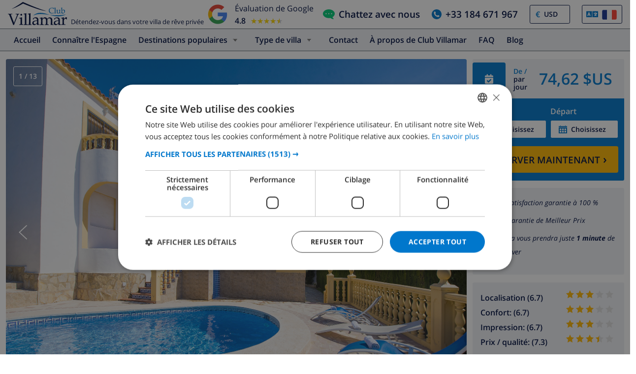

--- FILE ---
content_type: image/svg+xml
request_url: https://www.clubvillamar.fr/assets/img/front/icons/calendar-blue3.svg
body_size: 196
content:
<svg xmlns="http://www.w3.org/2000/svg" xmlns:xlink="http://www.w3.org/1999/xlink" width="213.3" height="200"><g><path fill="none" stroke="#07c" stroke-miterlimit="10" stroke-width="13" d="M44.1 0v16.1M169.2 0v16.1"/></g><path fill="#07c" d="M0 16.1v21.3h213.3v8H0V200h213.3V16.1H0zm66.9 161.2H24.8v-42.1h42.1v42.1zm0-58.2H24.8V76.9h42.1v42.2zm60.8 58.2H85.6v-42.1h42.1v42.1zm0-58.2H85.6V76.9h42.1v42.2zm60.8 58.2h-42.1v-42.1h42.1v42.1zm0-58.2h-42.1V76.9h42.1v42.2z"/></svg>

--- FILE ---
content_type: application/javascript
request_url: https://www.clubvillamar.com/assets/build/front_responsive_v1.fee6bc0c.js
body_size: 25315
content:
/*! For license information please see front_responsive_v1.fee6bc0c.js.LICENSE.txt */
(self.webpackChunk=self.webpackChunk||[]).push([[615],{3095:(e,t,r)=>{var n=r(22882);function a(e){return a="function"==typeof Symbol&&"symbol"==typeof Symbol.iterator?function(e){return typeof e}:function(e){return e&&"function"==typeof Symbol&&e.constructor===Symbol&&e!==Symbol.prototype?"symbol":typeof e},a(e)}function i(e,t){for(var r=0;r<t.length;r++){var n=t[r];n.enumerable=n.enumerable||!1,n.configurable=!0,"value"in n&&(n.writable=!0),Object.defineProperty(e,o(n.key),n)}}function o(e){var t=function(e,t){if("object"!=a(e)||!e)return e;var r=e[Symbol.toPrimitive];if(void 0!==r){var n=r.call(e,t||"default");if("object"!=a(n))return n;throw new TypeError("@@toPrimitive must return a primitive value.")}return("string"===t?String:Number)(e)}(e,"string");return"symbol"==a(t)?t:t+""}var s=r(57660),l=function(){"use strict";return function(e,t,r){return t&&i(e.prototype,t),r&&i(e,r),Object.defineProperty(e,"prototype",{writable:!1}),e}(function e(t,r,a,i,o,s,l,c,d,u,f,m){!function(e,t){if(!(e instanceof t))throw new TypeError("Cannot call a class as a function")}(this,e),this.addGuestButtonEl=n(t),this.sendButtonEl=n(r),this.prototypeEl=n(a),this.panelSel=o,this.panelHolderEl=n(i),this.formPrototypeEl=d,this.maxGuests=u,this.guestLabel=s,this.clearLabel=l,this.copyAddressLabel=c,this.defaultTitle=f,this.styleStickyTop=m,this.setupEvents()},[{key:"setupEvents",value:function(){var e=this;this.addGuestButtonEl.on("click",function(t){if(t.preventDefault(),e.maxGuestsReached())e.addGuestButtonEl.prop("disabled","disabled");else{var r=n(e.panelSel).length,a=e.formPrototypeEl.replace(/__name__/g,r).replace(/__nameid__/g,r),i=e.prototypeEl.html().replace(/__name__/g,r+1).replace(/__nameid__/g,r).replace(/__guestLabel__/g,guestLabel).replace(/__formPrototype__/g,a).replace(/__clearLabel__/g,clearLabel).replace(/__defaultTitle__/g,e.defaultTitle).replace(/__copyAddressLabel__/g,copyAddressLabel).replace(/__styleStickyTop__/g,e.styleStickyTop);e.panelHolderEl.append(i),n('[data-toggle="tooltip"]').tooltip(),n('[data-toggle="popover"]').popover(),"undefined"!=typeof window&&(window["cvrm_visitors_information_visitorsInformation_"+r]=new window.CvrmVisitorInformation("#cvrm_visitors_information_visitorsInformation_"+r+"_firstName","#cvrm_visitors_information_visitorsInformation_"+r+"_surname","#cvrm_visitors_information_visitorsInformation_"+r+"_nationality","#cvrm_visitors_information_visitorsInformation_"+r+"_surname2","#cvrm_visitors_information_visitorsInformation_"+r+"_gender","#cvrm_visitors_information_visitorsInformation_"+r+"_docType","#cvrm_visitors_information_visitorsInformation_"+r+"_birthdate","#cvrm_visitors_information_visitorsInformation_"+r+"_docDate","#cvrm_visitors_information_visitorsInformation_"+r+"_docNum","#cvrm_visitors_information_visitorsInformation_"+r+"_email","#cvrm_visitors_information_visitorsInformation_"+r+"_phoneNumber","#cvrm_visitors_information_visitorsInformation_"+r+"_address","#cvrm_visitors_information_visitorsInformation_"+r+"_address2","#cvrm_visitors_information_visitorsInformation_"+r+"_city","#cvrm_visitors_information_visitorsInformation_"+r+"_province","#cvrm_visitors_information_visitorsInformation_"+r+"_municipality","#cvrm_visitors_information_visitorsInformation_"+r+"_postalCode","#cvrm_visitors_information_visitorsInformation_"+r+"_country","#cvrm_visitors_information_visitorsInformation_"+r+"_supportNumberEsId","#cvrm_visitors_information_visitorsInformation_"+r+"_relationship"),window["cvrm_visitors_information_visitorsInformation_"+r].setupEvents(),window.setupSelects(r))}}),this.checkOneFilled(),n("#send-visitors").on("click",function(){return!0===n("#data-correct").prop("checked")||(n("#data-correct-label").parent().addClass("has-error"),n("#data-correct-label").addClass("underline"),n("#data-correct-label").css({"font-weight":"600"}),bootbox.alert(s.trans("visitorsinfo.confirm",{},"messages")).addClass("in"),!1)}),n("#save-visitors").on("click",function(e){e.preventDefault();var t=this,r=s.trans("visitorinfo.save_confirm",{},"messages");bootbox.confirm({message:r,callback:function(r){if(r){var a=n(e.target).attr("name"),i=n(e.target).val();if(a&&i){var o=document.forms.cvrm_visitors_information,s=document.createElement("input");s.type="hidden",s.name=t.name,s.value=t.value,s.classList.add("temp-submit"),o.querySelectorAll(".temp-submit").forEach(function(e){return e.remove()}),o.appendChild(s),o.submit()}return!0}}}).addClass("in")})}},{key:"maxGuestsReached",value:function(){return n(this.panelHolderEl).children().length>=this.maxGuests}},{key:"checkAllFilled",value:function(){var e=!0;n(this.panelSel).each(function(t,r){n(r).find(".card-body").hasClass("completed")||(e=!1)}),e?n(this.sendButtonEl).prop("disabled",!1):n(this.sendButtonEl).prop("disabled",!0)}},{key:"checkOneFilled",value:function(){var e=!1,t=!1;n(this.panelSel).each(function(r,a){n(a).find(".card-body").hasClass("completed")&&(e=!0),n(a).hasClass("incomplete")&&(t=!0)}),e&&!t?n(this.sendButtonEl).prop("disabled",!1):n(this.sendButtonEl).prop("disabled",!0)}}])}();e.exports=l},14257:(e,t,r)=>{r(22882),r(23896),r(46134),r(48851),r(95093),r(21539),r(22701),r(73916),r(70891),r(51233),r(90481),r(54539),r(3350),r(99835),r(33548),r(67333),r(9599),r(62852),r(92404),r(71962),r(41708),r(50758),r(15019),r(1232),r(92146)},15019:(e,t,r)=>{"use strict";r.r(t),r.d(t,{VoltCountryBankSelectContainer:()=>T});var n,a,i,o,s,l,c,d,u,f,m=r(5338),h=r(96540),v=r(21697),p=r(41529),y=r(55263),g=r(71479),b=r(74848),E=r(60328).default;function x(e,t){return function(e){if(Array.isArray(e))return e}(e)||function(e,t){var r=null==e?null:"undefined"!=typeof Symbol&&e[Symbol.iterator]||e["@@iterator"];if(null!=r){var n,a,i,o,s=[],l=!0,c=!1;try{if(i=(r=r.call(e)).next,0===t){if(Object(r)!==r)return;l=!1}else for(;!(l=(n=i.call(r)).done)&&(s.push(n.value),s.length!==t);l=!0);}catch(e){c=!0,a=e}finally{try{if(!l&&null!=r.return&&(o=r.return(),Object(o)!==o))return}finally{if(c)throw a}}return s}}(e,t)||function(e,t){if(e){if("string"==typeof e)return _(e,t);var r={}.toString.call(e).slice(8,-1);return"Object"===r&&e.constructor&&(r=e.constructor.name),"Map"===r||"Set"===r?Array.from(e):"Arguments"===r||/^(?:Ui|I)nt(?:8|16|32)(?:Clamped)?Array$/.test(r)?_(e,t):void 0}}(e,t)||function(){throw new TypeError("Invalid attempt to destructure non-iterable instance.\nIn order to be iterable, non-array objects must have a [Symbol.iterator]() method.")}()}function _(e,t){(null==t||t>e.length)&&(t=e.length);for(var r=0,n=Array(t);r<t;r++)n[r]=e[r];return n}function C(e,t){return t||(t=e.slice(0)),Object.freeze(Object.defineProperties(e,{raw:{value:Object.freeze(t)}}))}var S=(0,g.A)("div")(n||(n=C(["\n    display:flex;\n    width: max-content;\n"]))),w=(0,g.A)("div")(a||(a=C(["\n    border: 1px solid #eee;\n    padding: 0.5em 1em;\n    border-radius: 3px;\n    text-align: center;\n    align-items: center;\n    line-height:2em;\n"]))),k=(0,g.A)("div")(i||(i=C(["\n    \n"]))),j=(0,g.A)("div")(o||(o=C(["\n    width: max-content;\n    margin:0 5px;\n"]))),N=(0,g.A)("li")(s||(s=C(["\n  margin:0;\n  list-style: none;\n  padding: 0.5em;\n  border-bottom: 1px solid #eeeeee;\n  &:hover {\n      background: #eeeeee;\n  }\n  cursor:pointer;\n"]))),O=(0,g.A)("div")(l||(l=C(["\n    max-width: max-content;\n    display:flex;\n    align-items: center;\n\n"]))),D=(0,g.A)("img")(c||(c=C(["\n    width:32px;\n    heigth:32px;\n"]))),I=(0,g.A)("span")(d||(d=C(["\n    margin-left: 1em;\n"]))),A=(0,g.A)("ul")(u||(u=C(["\n    padding: 0;\n    margin: 0;\n    background: #ffffff;\n    border: 1px solid #e5e5e5;\n    box-sizing: border-box;\n    color: #333333;\n    font-size: 1rem;\n    font-weight: 500;\n    border-radius: 3px;\n    position: absolute;\n    z-index: 10;\n    left: -5px;\n    top: 1px;\n    align-items: center;\n    overflow-y: scroll;\n    overflow-x: hidden;\n    max-height:250px;\n    width: max-content;\n"]))),M=(0,g.A)("ul")(f||(f=C(["\n    padding: 0;\n    margin: 0;\n    background: #ffffff;\n    border: 1px solid #e5e5e5;\n    box-sizing: border-box;\n    color: #333333;\n    font-size: 1rem;\n    font-weight: 500;\n    border-radius: 3px;\n    position: absolute;\n    z-index: 10;\n    top: 1px;\n    overflow-y: scroll;\n    overflow-x: hidden;\n    max-height:250px;\n    width: max-content;\n"]))),P=(0,y.Zz)(v.A,p.A)(function(e){var t=x((0,h.useState)(!1),2),r=t[0],n=t[1],a=x((0,h.useState)(!1),2),i=a[0],o=a[1],s=x((0,h.useState)(JSON.parse(e.country)),2),l=s[0],c=s[1],d=x((0,h.useState)([]),2),u=d[0],f=d[1],m=x((0,h.useState)({}),2),v=m[0],p=m[1],y=x((0,h.useState)([]),2),g=y[0],_=y[1],C=(0,h.useRef)(null),P=(0,h.useRef)(null),T=(0,h.useRef)(null),Y=x((0,h.useState)(!1),2),B=Y[0],L=Y[1],R=x((0,h.useState)(!1),2),F=R[0],V=R[1],H=x((0,h.useState)(!1),2),U=H[0],G=H[1];(0,h.useEffect)(function(){q(),document.getElementById(e.paymentMethodId).checked&&G(!0)},[]);var z=function(e){return e?e.replace(/_/g," ").replace(/(\w+)/g,function(e){return e.charAt(0).toUpperCase()+e.slice(1).toLowerCase()}):e},W=function(t){!0===t.target.checked&&t.target.id===e.paymentMethodId?G(!0):G(!1)};(0,h.useEffect)(function(){return document.querySelectorAll('input[name="cvrm_booking[paymentMethod]"]').forEach(function(e){return e.addEventListener("click",W)}),function(e){e.forEach(function(e){return e.removeEventListener("click",W)})}},[]);var q=function(){o(!0),E(e.r("volt_list_countries")).then(function(e){return e.json()}).then(function(e){f(e),o(!1),l&&$()})},$=function(){_([]),n(!0);var t="";l&&(t="?country_id="+l.id),E(e.r("volt_list_banks")+t).then(function(e){return e.json()}).then(function(e){_(e),n(!1)})},X=function(e){return function(){r||(p(e),V(!1))}},Z=function(t){return function(){if(!i){var r="";t&&(r="?country_id="+t.id),n(!0),E(e.r("volt_list_banks")+r).then(function(e){return e.json()}).then(function(e){_(e),p({}),n(!1),V(!0)}),c(t),L(!1)}}};return(0,b.jsx)("div",{className:U?"":"hidden",children:(0,b.jsxs)(S,{className:"country-bank-select-wrapper",ref:T,children:[(0,b.jsxs)(k,{className:"country-list-wrapper",children:[(0,b.jsx)("input",{ref:C,type:"hidden",name:"volt_country",value:l.id||"",id:"country"}),(0,b.jsxs)(w,{className:"country-list-header",onClick:function(){r||i||(L(!B),V(!1))},children:[i&&(0,b.jsx)("img",{src:"/assets/img/front/icons/loading-dots-blue123.gif",width:"40"})," ",!i&&(z(l.name)&&(0,b.jsxs)(O,{className:"country-flag",children:[(0,b.jsx)(D,{src:"https://www.countryflags.io/"+l.id+"/shiny/64.png"}),(0,b.jsx)(I,{className:"country-name",children:z(l.name)})]})||"Choose Country")]}),B&&(0,b.jsx)(j,{className:"country-list-container",children:(0,b.jsx)(A,{className:"country-list",children:u.length&&u.map(function(e){return(0,b.jsx)(N,{onClick:Z(e),children:(0,b.jsxs)(O,{className:"country-flag",children:[(0,b.jsx)(D,{src:"https://www.countryflags.io/"+e.id+"/shiny/64.png"}),(0,b.jsx)(I,{className:"country-name",children:z(e.name)})]})},e.id)})})})]}),!i&&""!==l.id&&(0,b.jsxs)(k,{className:"bank-list-wrapper ps-1",children:[(0,b.jsx)("input",{ref:P,type:"hidden",name:"volt_bank",value:v.id||"",id:"bank"}),(0,b.jsxs)(w,{className:"bank-list-header",onClick:function(){r||i||(V(!F),L(!1))},children:[r&&(0,b.jsx)("img",{src:"/assets/img/front/icons/loading-dots-blue123.gif",width:"40"})," ",!r&&(z(v.name)||"Choose Bank")]}),F&&g.length>0&&(0,b.jsx)("div",{className:"bank-list-container",children:(0,b.jsx)(M,{children:g.length&&g.map(function(e){return(0,b.jsx)(N,{onClick:X(e),children:(0,b.jsx)("span",{className:"bank-name",children:z(e.name)})},e.id)})})})]})]})})}),T=function(e,t,r,n,a,i){var o=document.querySelector("#volt-payment");o&&(0,m.createRoot)(o).render((0,b.jsx)(P,{paymentMethodId:t,paymentMethodSelect:e,countries:r,banks:n,country:a,bank:i}))}},21539:function(e,t,r){var n,a,o;function s(e){return s="function"==typeof Symbol&&"symbol"==typeof Symbol.iterator?function(e){return typeof e}:function(e){return e&&"function"==typeof Symbol&&e.constructor===Symbol&&e!==Symbol.prototype?"symbol":typeof e},s(e)}a=[r(22882)],void 0===(o="function"==typeof(n=function(e){var t,r,n,a,o,l,c,d,u,f,m;if(r=!!document.createElement("canvas").getContext,t=function(){var e=document.createElement("div");e.innerHTML='<v:shape id="vml_flag1" adj="1" />';var t=e.firstChild;return t.style.behavior="url(#default#VML)",!t||"object"==s(t.adj)}(),r||t){if(r){d=function(e){return Math.max(0,Math.min(parseInt(e,16),255))},u=function(e,t){return"rgba("+d(e.substr(0,2))+","+d(e.substr(2,2))+","+d(e.substr(4,2))+","+t+")"},n=function(t){var r=e('<canvas style="width:'+e(t).width()+"px;height:"+e(t).height()+'px;"></canvas>').get(0);return r.getContext("2d").clearRect(0,0,e(t).width(),e(t).height()),r};var h=function(e,t,r,n,a){if(n=n||0,a=a||0,e.beginPath(),"rect"==t)e.rect(r[0]+n,r[1]+a,r[2]-r[0],r[3]-r[1]);else if("poly"==t)for(e.moveTo(r[0]+n,r[1]+a),i=2;i<r.length;i+=2)e.lineTo(r[i]+n,r[i+1]+a);else"circ"==t&&e.arc(r[0]+n,r[1]+a,r[2],0,2*Math.PI,!1);e.closePath()};a=function(t,r,n,a,i){var o=t.getContext("2d");if(a.shadow){o.save(),"inside"==a.shadowPosition&&(h(o,r,n),o.clip());var s=100*t.width,l=100*t.height;h(o,r,n,s,l),o.shadowOffsetX=a.shadowX-s,o.shadowOffsetY=a.shadowY-l,o.shadowBlur=a.shadowRadius,o.shadowColor=u(a.shadowColor,a.shadowOpacity);var c=a.shadowFrom;c||(c="outside"==a.shadowPosition?"fill":"stroke"),"stroke"==c?(o.strokeStyle="rgba(0,0,0,1)",o.stroke()):"fill"==c&&(o.fillStyle="rgba(0,0,0,1)",o.fill()),o.restore(),"outside"==a.shadowPosition&&(o.save(),h(o,r,n),o.globalCompositeOperation="destination-out",o.fillStyle="rgba(0,0,0,1);",o.fill(),o.restore())}o.save(),h(o,r,n),a.fill&&(o.fillStyle=u(a.fillColor,a.fillOpacity),o.fill()),a.stroke&&(o.strokeStyle=u(a.strokeColor,a.strokeOpacity),o.lineWidth=a.strokeWidth,o.stroke()),o.restore(),a.fade&&e(t).css("opacity",0).animate({opacity:1},100)},o=function(e){e.getContext("2d").clearRect(0,0,e.width,e.height)}}else n=function(t){return e('<var style="zoom:1;overflow:hidden;display:block;width:'+t.width+"px;height:"+t.height+'px;"></var>').get(0)},a=function(t,r,n,a,i){var o,s,l,c;for(var d in n)n[d]=parseInt(n[d],10);o='<v:fill color="#'+a.fillColor+'" opacity="'+(a.fill?a.fillOpacity:0)+'" />',s=a.stroke?'strokeweight="'+a.strokeWidth+'" stroked="t" strokecolor="#'+a.strokeColor+'"':'stroked="f"',l='<v:stroke opacity="'+a.strokeOpacity+'"/>',"rect"==r?c=e('<v:rect name="'+i+'" filled="t" '+s+' style="zoom:1;margin:0;padding:0;display:block;position:absolute;left:'+n[0]+"px;top:"+n[1]+"px;width:"+(n[2]-n[0])+"px;height:"+(n[3]-n[1])+'px;"></v:rect>'):"poly"==r?c=e('<v:shape name="'+i+'" filled="t" '+s+' coordorigin="0,0" coordsize="'+t.width+","+t.height+'" path="m '+n[0]+","+n[1]+" l "+n.join(",")+' x e" style="zoom:1;margin:0;padding:0;display:block;position:absolute;top:0px;left:0px;width:'+t.width+"px;height:"+t.height+'px;"></v:shape>'):"circ"==r&&(c=e('<v:oval name="'+i+'" filled="t" '+s+' style="zoom:1;margin:0;padding:0;display:block;position:absolute;left:'+(n[0]-n[2])+"px;top:"+(n[1]-n[2])+"px;width:"+2*n[2]+"px;height:"+2*n[2]+'px;"></v:oval>')),c.get(0).innerHTML=o+l,e(t).append(c)},o=function(t){var r=e("<div>"+t.innerHTML+"</div>");r.children("[name=highlighted]").remove(),t.innerHTML=r.html()};l=function(e){var t,r=e.getAttribute("coords").split(",");for(t=0;t<r.length;t++)r[t]=parseFloat(r[t]);return[e.getAttribute("shape").toLowerCase().substr(0,4),r]},m=function(t,r){var n=e(t);return e.extend({},r,!!e.metadata&&n.metadata(),n.data("maphilight"))},f=function(e){return!!e.complete&&(void 0===e.naturalWidth||0!==e.naturalWidth)},c={position:"absolute",left:0,top:0,padding:0,border:0};var v=!1;e.fn.maphilight=function(i){return i=e.extend({},e.fn.maphilight.defaults,i),r||v||(e(window).ready(function(){document.namespaces.add("v","urn:schemas-microsoft-com:vml");var t=document.createStyleSheet(),r=["shape","rect","oval","circ","fill","stroke","imagedata","group","textbox"];e.each(r,function(){t.addRule("v\\:"+this,"behavior: url(#default#VML); antialias:true")})}),v=!0),this.each(function(){var s,d,u,h,v,p,y;if(s=e(this),!f(this))return window.setTimeout(function(){s.maphilight(i)},200);if(u=e.extend({},i,!!e.metadata&&s.metadata(),s.data("maphilight")),(y=s.get(0).getAttribute("usemap"))&&(h=e('map[name="'+y.substr(1)+'"]'),s.is('img,input[type="image"]')&&y&&h.length>0)){if(s.hasClass("maphilighted")){var g=s.parent();s.insertBefore(g),g.remove(),e(h).unbind(".maphilight")}d=e("<div></div>").css({display:"block",backgroundImage:'url("'+this.src+'")',backgroundSize:"contain",position:"relative",padding:0,width:this.width,height:this.height}),u.wrapClass&&(!0===u.wrapClass?d.addClass(e(this).attr("class")):d.addClass(u.wrapClass)),s.before(d).css("opacity",0).css(c).remove(),t&&s.css("filter","Alpha(opacity=0)"),d.append(s),v=n(this),e(v).css(c),v.height=this.height,v.width=this.width,e(h).bind("alwaysOn.maphilight",function(){p&&o(p),r||e(v).empty(),e(h).find("area[coords]").each(function(){var t,i;(i=m(this,u)).alwaysOn&&(!p&&r&&(p=n(s[0]),e(p).css(c),p.width=s[0].width,p.height=s[0].height,s.before(p)),i.fade=i.alwaysOnFade,t=l(this),a(r?p:v,t[0],t[1],i,""))})}).trigger("alwaysOn.maphilight").bind("mouseover.maphilight, focus.maphilight",function(t){var n,i,o=t.target;if(!(i=m(o,u)).neverOn&&!i.alwaysOn){if(n=l(o),a(v,n[0],n[1],i,"highlighted"),i.groupBy){var s;s=/^[a-zA-Z][\-a-zA-Z]+$/.test(i.groupBy)?h.find("area["+i.groupBy+'="'+e(o).attr(i.groupBy)+'"]'):h.find(i.groupBy);var c=o;s.each(function(){if(this!=c){var e=m(this,u);if(!e.neverOn&&!e.alwaysOn){var t=l(this);a(v,t[0],t[1],e,"highlighted")}}})}r||e(v).append("<v:rect></v:rect>")}}).bind("mouseout.maphilight, blur.maphilight",function(e){o(v)}),s.before(v),s.addClass("maphilighted")}})},e.fn.maphilight.defaults={fill:!0,fillColor:"000000",fillOpacity:.2,stroke:!0,strokeColor:"ff0000",strokeOpacity:1,strokeWidth:1,fade:!0,alwaysOn:!1,neverOn:!1,groupBy:!1,wrapClass:!0,shadow:!1,shadowX:0,shadowY:0,shadowRadius:6,shadowColor:"000000",shadowOpacity:.8,shadowPosition:"outside",shadowFrom:!1}}else e.fn.maphilight=function(){return this}})?n.apply(t,a):n)||(e.exports=o)},37889:(e,t,r)=>{var n=r(22882);function a(e){return a="function"==typeof Symbol&&"symbol"==typeof Symbol.iterator?function(e){return typeof e}:function(e){return e&&"function"==typeof Symbol&&e.constructor===Symbol&&e!==Symbol.prototype?"symbol":typeof e},a(e)}function i(e,t){for(var r=0;r<t.length;r++){var n=t[r];n.enumerable=n.enumerable||!1,n.configurable=!0,"value"in n&&(n.writable=!0),Object.defineProperty(e,o(n.key),n)}}function o(e){var t=function(e,t){if("object"!=a(e)||!e)return e;var r=e[Symbol.toPrimitive];if(void 0!==r){var n=r.call(e,t||"default");if("object"!=a(n))return n;throw new TypeError("@@toPrimitive must return a primitive value.")}return("string"===t?String:Number)(e)}(e,"string");return"symbol"==a(t)?t:t+""}n=r(22882);var s=function(){"use strict";return function(e,t,r){return t&&i(e.prototype,t),r&&i(e,r),Object.defineProperty(e,"prototype",{writable:!1}),e}(function e(t,r){var a=arguments.length>2&&void 0!==arguments[2]?arguments[2]:3,i=arguments.length>3?arguments[3]:void 0;!function(e,t){if(!(e instanceof t))throw new TypeError("Cannot call a class as a function")}(this,e),n(function(){this.setUpEvents();var e=parseInt(n("#cvrm_booking_numPeople").val(),10)||0;n(".num-persons-based.mandatory input").each(function(t,r){n(r).val(e)});var t=document.querySelectorAll('[data-keyName="bedlinnen"] select');t.length>0&&(null==this.getCookie("bedlinen")&&0==t[0].value&&(t[0].value=e),0==this.getCookie("bedlinen")&&(t[0].value=0)),this.calculateAll()}.bind(this)),this.daysStay=t,this.depositPercentage=r,this.additionalCostsCalculators=[],this.cancellationFundListener=null,this.coronaInsuranceListener=null,this.coronaInsurancePercentage=a,this.coverListener=null,this.formatter=new Intl.NumberFormat(this.getIntlLocale(document.documentElement.lang),{style:"currency",currency:"EUR",minimumFractionDigits:2}),this.checkSlashthrough(),this.translations=i},[{key:"calculateAll",value:function(){var e=this,t=parseInt(n("#cvrm_booking_numPeople").val(),10)||0,r=n("input:radio:checked#cvrm_booking_youngsters_1").val();!1===n('tr[item-name="Damage Fund"]').data("isIncluded")&&(1==r?(n('tr[item-name="Damage Fund"]').hide(),n('tr[item-name="Damage Fund"] .quantity-col input').val(0)):(n('tr[item-name="Damage Fund"]').show(),n('tr[item-name="Damage Fund"] .quantity-col input').val(1))),this.additionalCostsCalculators.forEach(function(r){r(t,e.daysStay)});var a=this.calculateOnReservation();n("#voucher").text().trim()&&("amount"===n("#voucher").data("type")?(a-=parseInt(n("#voucher").text()),this.renderVoucher(parseInt(n("#voucher").text()))):(a-=n("#voucher-total").data("totalDiscount"),this.renderVoucher(n("#voucher-total").data("totalDiscount"))));var i=0;if(this.touristTaxCalculator){var o=parseInt(n("#tourist-tax-select-numpeople").val(),10)||0;i=this.touristTaxCalculator(o,this.daysStay)}var s=this.calculateCancellationFund(a);n("#cancellation-fund-total").text(this.formatter.format(s));var l=this.calculateCoronaInsurance(a);n("#corona-insurance-total").text(this.formatter.format(l));a+=i-(n("#discount").text()||0),this.calculateDepositAmount(a,s,i,l,0),this.calculateBalanceAmount(a,s,i,l,0),this.renderOnReservation(a+s+l+0),this.calculateOnArrival()}},{key:"checkSlashthrough",value:function(){var e=document.getElementById("rental-sum-slashthrough");if(e&&e.getAttribute("data-value")>parseFloat(document.getElementById("rental-sum-total").innerText)){var t=n("#rental-sum-total-displayable").html();n("#rental-sum-total-displayable").html('<div id="rental-sum-slashthrough-displayable" class="slashthrough text-right"> '+this.formatter.format(e.getAttribute("data-value"))+"</div>"+t)}}},{key:"calculateDepositAmount",value:function(e,t,r,a,i){this.depositPercentage>0?n("#total-deposit, #total-deposit-sidebar").text(this.formatter.format((e-r)*this.depositPercentage/100+t+a+i)):n("#total-deposit, #total-deposit-sidebar").text(this.formatter.format(0))}},{key:"calculateBalanceAmount",value:function(e,t,r,a,i){0==this.depositPercentage&&(e+=parseFloat(t)+parseFloat(a)+parseFloat(i)),n("#total-remaining-balance, #total-remaining-balance-sidebar ").text(this.formatter.format(e-r-(e-r)*this.depositPercentage/100+r))}},{key:"calculateCancellationFund",value:function(e){return n("#cvrm_booking_additionalCost_cancellationFundEnabled").is(":checked")?(this.renderCancellationFundPercentage(e),.048*e):(this.renderCancellationFundPercentage(0),0)}},{key:"calculateCoronaInsurance",value:function(e){return n(".corona-insurance-percentage").html(this.coronaInsurancePercentage),n("#cvrm_booking_additionalCost_cancellationFundEnabled").is(":checked")&&n("#cvrm_booking_additionalCost_coronaInsuranceEnabled").is(":checked")?(n("#cvrm_booking_additionalCost_coronaInsurancePercentage").val(this.coronaInsurancePercentage),e*this.coronaInsurancePercentage/100):(n("#cvrm_booking_additionalCost_coronaInsurancePercentage").val(0),0)}},{key:"calculateCover",value:function(e){return parseFloat(document.getElementById("cover-percentage").innerText)/100*e}},{key:"calculateOnReservation",value:function(){var e=0;return""!==n("#rental-sum-included-total").text()?e+=parseFloat(n("#rental-sum-included-total").text()):e+=parseFloat(n("#rental-sum-total").text()),n(".on-reservation .total-single-additional-cost:not(.included)").each(function(t,r){e+=parseFloat(n(r).text())}),e}},{key:"renderOnReservation",value:function(e){n("#total-additional-reservation, #total-reservation-sidebar").text(this.formatter.format(e))}},{key:"renderVoucher",value:function(e){n("#voucher-display").text("-"+this.formatter.format(e))}},{key:"renderCancellationFundPercentage",value:function(e){n(".cc-percentage").html("4.80")}},{key:"calculateOnArrival",value:function(){var e=0;n(".on-arrival .total-single-additional-cost").each(function(t,r){e+=parseFloat(n(r).text())}),n("#total-additional-arrival").text(this.formatter.format(e))}},{key:"addCancellationFundListener",value:function(e,t){n(e).on("change",function(e){this.calculateAll()}.bind(this))}},{key:"addCoronaInsuranceListener",value:function(e,t){n(e).on("change",function(e){this.calculateAll()}.bind(this))}},{key:"addCoverListener",value:function(e,t){n(e).on("change",function(e){this.calculateAll()}.bind(this))}},{key:"setTouristTaxItemListener",value:function(e,t,r,a){this.touristTaxCalculator=function(n,i){a=parseFloat(a);var o=e.val();null!=o&&"NaN"!=o||(o=0),o=parseInt(o,10)||0;var s;return s=o*Math.min(7,i)*a,t.text(s),r.text(this.formatter.format(s)),s}.bind(this),n(e).on("change",function(e){this.calculateAll()}.bind(this))}},{key:"addItemListener",value:function(e,t,r,a,i,o,s,l,c){this.additionalCostsCalculators.push(function(n,d){a=parseFloat(a),l=parseInt(l,10)||0;var u="YES"==c&&l>0&&l>e.val()?l:e.val();null!=u&&"NaN"!=u&&"NO"!=c||(u=0),"checkbox"==e.attr("type")&&(u=e.is(":checked")?u:0),u=parseInt(u,10);var f=a;switch(i){case"ONCE":f=u*a;break;case"DAY":f=u*d*a;break;case"PERSON/DAY":o&&(u=l>0?l:n),f=u*d*a;break;case"PERSON":o&&(u=l>0?l:n),f=u*a;break;case"TOURIST_TAX":f=u*Math.min(7,d)*a}return t.text(f),!0===s?r.text(this.translations.messages.included):r.text(this.formatter.format(f)),f}.bind(this)),n(e).on("change",function(e){this.calculateAll()}.bind(this))}},{key:"setUpEvents",value:function(){document.body.addEventListener("change",function(e){if(e.target&&"cvrm_booking_numPeople"===e.target.id){for(var t=document.querySelector("#cvrm_booking_numPeople").value,r=document.querySelectorAll(".num-persons-based.mandatory input"),n=0;n<r.length;n++)r[n].value=t;if(document.getElementById("number-of-people-sidebar").textContent=t,!this.getCookie("bedlinen")||this.getCookie("bedlinen")>0){var a=document.querySelectorAll('[data-keyName="bedlinnen"] select');a.length>0&&(a[0].value=t)}this.calculateAll()}}.bind(this)),document.body.addEventListener("change",function(e){e.target&&"cvrm_booking_youngsters"===e.target.id&&this.calculateAll()}.bind(this)),n("body").on("click","#voucherRedeemBtn",function(e){n("#voucherError").hide("fast"),n("#voucherCode").val().trim()?(n("#voucherRedeemBtn").prop("disabled",!0),n("#voucherCode").prop("disabled",!0),n("#voucherRow").fadeTo("fast",.25,function(){n.post(n("#voucherRedeemBtn").data("ajaxUrl"),{voucherCode:n("#voucherCode").val(),reservationMail:n("#reservationMail").text(),reservationFromDate:n("#reservationStartDate").text(),reservationToDate:n("#reservationDepartureDate").text(),accommodationId:n("#accommodationId").text(),totalRent:""!==n("#rental-sum-included-total").text()?parseFloat(n("#rental-sum-included-total").text()):parseFloat(n("#rental-sum-total").text())},function(e){n("#voucherRow").fadeTo("fast",1,function(){e.error?(n("#voucherRedeemBtn").prop("disabled",!1),n("#voucherCode").prop("disabled",!1),n("#voucherError").show("fast")):(n(".lastVoucherCode").val(e.code),n("#voucherValidatedCode").text(e.code),n("#voucherValidatedInfo").text(e.amountText),n("#voucher").text(e.amount),n("#voucher").data("type",e.type),n("#voucher-total").data("totalDiscount",e.totalDiscount),n("#voucherNoValid").hide("fast"),n("#voucherValid").show("fast"),n("#voucher-container").addClass("col-8"),n("#voucher-total").addClass("col-4"),this.calculateAll())}.bind(this))}.bind(this),"json")}.bind(this))):n("#voucherError").show("fast")}.bind(this)),n(".lastVoucherCode").val().trim()&&(n("#voucherCode").val(n(".lastVoucherCode").val().trim()),n("#voucherRedeemBtn").click())}},{key:"getIntlLocale",value:function(e){switch(e){case"nl":return"nl-NL";case"de":return"de-DE";case"ru":return"ru-RU";case"en":default:return"en-US";case"fr":return"fr-FR";case"es":return"es-ES";case"no":return"no-NO";case"da":return"da-DK"}}},{key:"getCookie",value:function(e){for(var t=document.cookie.split(";"),r=0;r<t.length;r++){var n=t[r].split("=");if(e===n[0].trim())return decodeURIComponent(n[1])}return null}}])}();e.exports=s},51233:(e,t,r)=>{var n=r(54925),a=r(34160);void 0===a.CvrmStarRating&&(a.CvrmStarRating=n),e.exports=n},54539:(e,t,r)=>{var n=r(3095),a=r(34160);void 0===a.CvrmVisitorsInformation&&(a.CvrmVisitorsInformation=n),e.exports=n},54925:(e,t,r)=>{var n=r(22882);function a(e){return a="function"==typeof Symbol&&"symbol"==typeof Symbol.iterator?function(e){return typeof e}:function(e){return e&&"function"==typeof Symbol&&e.constructor===Symbol&&e!==Symbol.prototype?"symbol":typeof e},a(e)}function i(e,t){for(var r=0;r<t.length;r++){var n=t[r];n.enumerable=n.enumerable||!1,n.configurable=!0,"value"in n&&(n.writable=!0),Object.defineProperty(e,o(n.key),n)}}function o(e){var t=function(e,t){if("object"!=a(e)||!e)return e;var r=e[Symbol.toPrimitive];if(void 0!==r){var n=r.call(e,t||"default");if("object"!=a(n))return n;throw new TypeError("@@toPrimitive must return a primitive value.")}return("string"===t?String:Number)(e)}(e,"string");return"symbol"==a(t)?t:t+""}var s=r(2543),l=function(){"use strict";return function(e,t,r){return t&&i(e.prototype,t),r&&i(e,r),Object.defineProperty(e,"prototype",{writable:!1}),e}(function e(t,r,a){var i=this;!function(e,t){if(!(e instanceof t))throw new TypeError("Cannot call a class as a function")}(this,e),this.hasClicked=!1,this.inputEl=n(t),this.resetRating(),a||(n(r).on("mouseover","img",function(e){var t=i.inputEl.parent();s.map(s.range(1,6),function(e){t.find("img[star="+e+"]").attr("src","/assets/img/front/icons/star-bor-blue1.svg")});var r=parseInt(n(e.target).attr("star"),10),a=n(e.target).parent();s.map(s.range(1,r+1),function(e){a.find("img[star="+e+"]").attr("src","/assets/img/front/icons/star-blue3.svg")}),s.map(s.range(1,6),function(e){e==r?a.find(".explanation_"+e).show():a.find(".explanation_"+e).hide()})}),n(r).on("mouseout","img",function(e){if(i.hasClicked)i.resetRating();else{var t=n(e.target).parent();s.map(s.range(1,6),function(e){t.find("img[star="+e+"]").attr("src","/assets/img/front/icons/star-bor-blue1.svg")}),i.resetRating()}})),a?n(r).on("touchstart click","img",function(e){e.stopPropagation(),e.preventDefault(),i.hasClicked=!0;var t=parseInt(n(e.target).attr("star"),10);n(e.target).parent();i.inputEl.val(2*t),i.resetRating()}):n(r).on("click","img",function(e){e.stopPropagation(),e.preventDefault(),i.hasClicked=!0;var t=parseInt(n(e.target).attr("star"),10);n(e.target).parent();i.inputEl.val(2*t),i.resetRating()})},[{key:"resetRating",value:function(){var e=parseInt(this.inputEl.val()/2),t=this.inputEl.parent();s.map(s.range(1,e+1),function(e){t.find("img[star="+e+"]").attr("src","/assets/img/front/icons/star-blue3.svg")}),s.map(s.range(e+1,6),function(e){t.find("img[star="+e+"]").attr("src","/assets/img/front/icons/star-bor-blue1.svg")}),s.map(s.range(1,6),function(r){r==e?t.find(".explanation_"+r).show():t.find(".explanation_"+r).hide()})}}])}();e.exports=l},70891:(e,t,r)=>{var n=r(77041),a=r(34160);void 0===a.CvrmBookingCalendar&&(a.CvrmBookingCalendar=n),e.exports=n},71962:(e,t,r)=>{"use strict";r.r(t)},73916:(e,t,r)=>{var n=r(37889),a=r(34160);void 0===a.CvrmAdditionalCostsFront&&(a.CvrmAdditionalCostsFront=n),e.exports=n},77041:(e,t,r)=>{"use strict";r.r(t),r.d(t,{CalendarContainer:()=>Ce});var n=r(43346),a=r.n(n),i=r(55378),o=r.n(i),s=r(84684),l=r.n(s),c=r(96540),d=r(5338),u=r(95093),f=r.n(u),m=r(46942),h=r.n(m),v=r(69733),p=r(6638),y=r.n(p),g=r(7309),b=r.n(g),E=r(57660),x=r.n(E),_=r(74848);function C(e){var t,r,n,a,i,o,s=e.day,l=e.static,c=e.interactive,d=e.refresh,u=(0,v.wA)(),f=(0,v.d4)(function(e){return e.calendarStore.lengthOfStay}),m=(0,v.d4)(function(e){return e.calendarStore.ranges}),p=(0,v.d4)(function(e){return e.calendarStore.inEdit}),y=(0,v.d4)(function(e){return e.calendarStore.firstPeriodStart}),g=(0,v.d4)(function(e){return e.calendarStore.firstPeriodEnd}),E=function(){var e,t;switch(e=s,t=m.availability,b()(t,function(t){return e.isAfter(t.start)&&e.isSameOrBefore(t.end)})?"middle":b()(t,function(t){return e.isSame(t.start)})?"start":b()(t,function(t){return e.clone().subtract(1,"day").isSame(t.end)})?"end":"unavailable"){case"start":return"start-day";case"end":return"end-day";case"unavailable":return"unavailable";default:return null}},C=function(){var e=d.start||y,t=d.end||g;return s.isAfter(e)&&s.isSameOrBefore(t)?["selected","selected-middle"]:s.isSame(e)?["selected","selected-start"]:s.clone().subtract(1,"day").isSame(t)?["selected","selected-end"]:null},S=function(){if(!m.pricing[f])return null;var e=b()(m.pricing[f],function(e){return s.isSameOrAfter(e.start)&&s.isSameOrBefore(e.end)}),t=b()(m.availability,function(e){return s.isSameOrAfter(e.start)&&s.isSameOrBefore(e.end)});if(e&&-1===e.arrivalDays.indexOf(s.day()))return"arrival-forbidden";if(e&&t&&t.end.diff(s,"days")+1<e.minimalStay)return"arrival-forbidden";return null},w=E(),k=C(),j=function(){var e=d.start||y,t=d.end||g;if(p){if(s.isAfter(e)&&s.isSameOrBefore(t))return["selecting","selecting-middle"];if(s.isSame(e))return["selecting","selecting-start"];if(s.clone().subtract(1,"day").isSame(t))return["selecting","selecting-end"]}return null}(),N=S(),O=function(){if(!m.pricing[f])return null;var e=d.start||y,t=b()(m.pricing[f],function(e){return s.isSameOrAfter(e.start)&&s.isSameOrBefore(e.end)}),r=b()(m.availability,function(e){return s.isSameOrAfter(e.start)&&s.isSameOrBefore(e.end)});if(t&&t.arrivalDays.indexOf(s.day())>-1&&p&&s.isSameOrAfter(e))return"departure-allowed";if(t&&r&&(r.start.diff(s,"days")>=t.minimalStay&&p&&s.isSameOrAfter(e)))return"departure-allowed";return"end-day"===E()&&p?"departure-allowed":null}();t="arrival-forbidden"===S(),r="end-day"===E(),n="unavailable"===E(),a=C()||[],i=a.includes("selected-start")?"start":"",o=a.includes("selected-end")?"end":"",t||n||r?h()("unavailable-bar",i,o):h()("available-bar",i,o);return(0,_.jsxs)("td",{className:h()("day",w,k,j,N,O)+(l&&!c?" static":""),onMouseOver:function(){l&&!c||"undefined"!=typeof cvtemplating&&cvtemplating.calendar_update_hover&&u(function(e){return function(t){t(function(e){return{type:"DAY_MOUSE_OVER",day:e}}(e)),t({type:"RANGES_CHANGED"})}}(s))},onClick:function(){l&&!c||u(function(e){return function(t){t(function(e){return{type:"DAY_CLICK",day:e}}(e)),t({type:"UPDATE_LENGTHOFSTAY"}),t({type:"RANGES_CHANGED"})}}(s))},children:[(0,_.jsx)("div",{className:"day-content",children:s.format("D")},"dc".concat(s.format("DDMMYYYY"))),null,function(){if(!b()(m.availability,function(e){return s.isSameOrAfter(e.start)&&s.isSameOrBefore(e.end)}))return null;if(!m.pricing[f])return null;var e=b()(m.pricing[f],function(e){return s.isSameOrAfter(e.start)&&s.isSameOrBefore(e.end)});if(!e)return null;if(null===e.discountEndsAt)return null;if(e.priceWithDiscount<e.price){var t=x().trans("discount",{},"messages");return(0,_.jsx)("div",{className:"day-price discount",title:t,children:"- %"})}return null}()]},"td".concat(s.format("DDMMYYYY")))}function S(e){var t,r=e.firstDayOfWeek,n=e.month,a=e.interactive,i=e.refresh,o=e.selector,s=e.static,l=f().utc(r).week();return(0,_.jsx)("tr",{className:"week-row",children:(t=[],y()(7,function(e){var l=f().utc(r).add(e,"days");l.month()===n.month()?t.push((0,_.jsx)(C,{day:l,interactive:a,refresh:i,selector:o,static:s},e)):t.push((0,_.jsx)("td",{className:"day old"},e))}),t)},"w".concat(l))}function w(e){var t=e.firstDay,r=e.interactive,n=e.refresh,a=e.selector,i=e.static,o=t.month();return(0,_.jsxs)("table",{className:"month",children:[(0,_.jsx)("thead",{children:(0,_.jsxs)("tr",{children:[(0,_.jsx)("th",{className:"day-header",children:f()().day(1).format("dd")},"dh1-".concat(o)),(0,_.jsx)("th",{className:"day-header",children:f()().day(2).format("dd")},"dh2-".concat(o)),(0,_.jsx)("th",{className:"day-header",children:f()().day(3).format("dd")},"dh3-".concat(o)),(0,_.jsx)("th",{className:"day-header",children:f()().day(4).format("dd")},"dh4-".concat(o)),(0,_.jsx)("th",{className:"day-header",children:f()().day(5).format("dd")},"dh5-".concat(o)),(0,_.jsx)("th",{className:"day-header",children:f()().day(6).format("dd")},"dh6-".concat(o)),(0,_.jsx)("th",{className:"day-header",children:f()().day(0).format("dd")},"dh0-".concat(o))]},"trm".concat(o))},"thm".concat(o)),function(){var e=t.weekday(),o=t.month(),s=f().utc(t).subtract(e,"days"),l=[];return y()(6,function(e){var o=f().utc(s).add(7*e,"days");l.push((0,_.jsx)(S,{firstDayOfWeek:o,month:t,interactive:r,refresh:n,selector:a,static:i},e))}),(0,_.jsx)("tbody",{children:l},"tbodym".concat(o))}()]},"m".concat(o))}const k=function(){return(0,_.jsx)("svg",{version:"1.1",id:"Layer_1",x:"0px",y:"0px",viewBox:"0 0 1000 1000",children:(0,_.jsx)("path",{d:"M32.1,712.6l453.2-452.2c11-11,21-11,32,0l453.2,452.2c4,5,6,10,6,16c0,13-10,23-22,23c-7,0-12-2-16-7L501.3,308.5 L64.1,744.7c-4,5-9,7-15,7c-7,0-12-2-17-7C23.1,733.7,23.1,723.7,32.1,712.6z"})})};const j=function(){return(0,_.jsx)("svg",{version:"1.1",id:"Layer_1",x:"0px",y:"0px",viewBox:"0 0 1000 1000",children:(0,_.jsx)("path",{d:"M967.5,288.5L514.3,740.7c-11,11-21,11-32,0L29.1,288.5c-4-5-6-11-6-16c0-13,10-23,23-23c6,0,11,2,15,7l437.2,436.2 l437.2-436.2c4-5,9-7,16-7c6,0,11,2,16,7C976.5,267.4,976.5,277.5,967.5,288.5z"})})};function N(e){var t=e.popupcalendar,r=e.interactive,n=e.refresh,a=e.selector,i=e.static,o=(0,v.wA)(),s=(0,v.d4)(function(e){return e.calendarStore.vertical}),l=(0,v.d4)(function(e){return e.calendarStore.year}),d=(0,v.d4)(function(e){return e.calendarStore.firstMonth});(0,c.useEffect)(function(){o({type:"FIRST_AVAILABLE_PERIOD"})},[o]);var u=function(){o({type:"NEXT_MONTH"})},m=function(){o({type:"PREVIOUS_MONTH"})},p=f().utc().month(0).date(1).year(l).startOf("day").add(0+d,"month"),y=f().utc().month(0).date(1).year(l).startOf("day").add(1+d,"month"),g=h()("month-container",s?"col-xs-12 width-100":"col-xl-6 col-lg-6 col-md-6 col-xs-6");return s?(0,_.jsx)("div",{className:"row",children:(0,_.jsxs)("div",{className:g,children:[(0,_.jsxs)("div",{className:"my-4 font-120 flex",children:[(0,_.jsxs)("div",{className:"flex-1 flex pointer select-none justify-fstart",children:[(0,_.jsx)("div",{className:"font-70 absolute pointer underline",style:{top:"-25px",left:"0px",width:"fit-content",margin:"0px 5px 0px 0px"},onClick:m,children:p.clone().subtract(1,"month").format("MMM Y")}),(0,_.jsx)("div",{className:"font-160",style:{border:"1px solid #eee",borderRadius:"50%",padding:"10px",width:"fit-content",marginLeft:"5px"},onClick:m,children:"←"})]}),(0,_.jsx)("div",{className:"flex-1",style:{padding:"10px"},children:p.format("MMM Y")}),(0,_.jsxs)("div",{className:"flex-1 flex pointer select-none justify-fend",children:[(0,_.jsx)("div",{className:"font-70 absolute pointer underline",style:{top:"-25px",right:"0px",width:"fit-content",margin:"0px 0px 0px 5px"},onClick:u,children:p.clone().add(1,"month").format("MMM Y")}),(0,_.jsx)("div",{className:"font-160",style:{border:"1px solid #eee",borderRadius:"50%",padding:"10px",width:"fit-content",marginRight:"5px"},onClick:u,children:"→"})]})]}),(0,_.jsx)(w,{firstDay:p,interactive:r,refresh:n,selector:a,static:i})]})}):(0,_.jsx)("div",{style:t?{margin:"0px 40px 0px 20px"}:{},children:(0,_.jsxs)("div",{className:"row",children:[(0,_.jsxs)("div",{className:g,children:[(0,_.jsxs)("div",{className:"month-title ucfirst flex justify-content-start",children:[s?(0,_.jsx)("div",{className:"chevronup",onClick:m,onTouchStart:m,children:(0,_.jsx)(k,{})}):(0,_.jsxs)("div",{className:"width-50 flex",children:[(0,_.jsx)("div",{className:"font-70 absolute pointer underline",style:{top:"-25px",left:"-5px",width:"fit-content"},onClick:m,children:p.clone().subtract(1,"month").format("MMM Y")}),(0,_.jsx)("div",{className:"previous-month font-160 absolute me-2 valign-middle pointer select-none",style:{left:"0px"},onClick:m,children:"←"})]}),(0,_.jsx)("div",{className:"ucfirst width-100",children:p.format("MMM Y")})]}),(0,_.jsx)(w,{firstDay:p,interactive:r,refresh:n,selector:a,static:i})]}),(0,_.jsxs)("div",{className:g,children:[(0,_.jsxs)("div",{className:"month-title flex",children:[(0,_.jsx)("div",{className:"ucfirst width-100",children:y.format("MMM Y")}),!s&&(0,_.jsxs)("div",{className:"width-50 flex",children:[(0,_.jsx)("div",{className:"font-70 absolute pointer underline",style:{top:"-25px",right:"-5px",width:"fit-content"},onClick:u,children:y.clone().add(1,"month").format("MMM Y")}),(0,_.jsx)("div",{className:"next-month font-160 absolute ms-2 valign-middle pointer select-none",style:{right:"0px"},onClick:u,children:"→"})]})]}),(0,_.jsx)(w,{firstDay:y,interactive:r,refresh:n,selector:a,static:i}),s&&(0,_.jsx)("div",{className:"chevrondown",onClick:u,onTouchStart:u,children:(0,_.jsx)(j,{})})]})]})})}var O=(0,c.memo)(function(e){var t=e.t,r=e.static,n=e.interactive,a=e.locale,i=[{id:"available_arrival",className:"available color-block me-1",label:t.trans("calendar.available_arrival",{},"messages",a),show:!0},{id:"selected_dates",className:"selected color-block me-1",label:t.trans("calendar.selected_dates",{},"messages",a),show:!r||r&&n},{id:"not_allowed",className:"arrival-forbidden color-block me-1",label:t.trans("calendar.not_allowed",{},"messages",a),show:!0}];return(0,_.jsx)("div",{id:"calendar-legend",className:"legend",children:i.map(function(e){var t=e.id,r=e.className,n=e.label;return e.show?(0,_.jsxs)("div",{className:"legend-item",children:[(0,_.jsx)("div",{className:r}),(0,_.jsx)("label",{children:n})]},t):null})})});const D=O;function I(e,t){return function(e){if(Array.isArray(e))return e}(e)||function(e,t){var r=null==e?null:"undefined"!=typeof Symbol&&e[Symbol.iterator]||e["@@iterator"];if(null!=r){var n,a,i,o,s=[],l=!0,c=!1;try{if(i=(r=r.call(e)).next,0===t){if(Object(r)!==r)return;l=!1}else for(;!(l=(n=i.call(r)).done)&&(s.push(n.value),s.length!==t);l=!0);}catch(e){c=!0,a=e}finally{try{if(!l&&null!=r.return&&(o=r.return(),Object(o)!==o))return}finally{if(c)throw a}}return s}}(e,t)||function(e,t){if(e){if("string"==typeof e)return A(e,t);var r={}.toString.call(e).slice(8,-1);return"Object"===r&&e.constructor&&(r=e.constructor.name),"Map"===r||"Set"===r?Array.from(e):"Arguments"===r||/^(?:Ui|I)nt(?:8|16|32)(?:Clamped)?Array$/.test(r)?A(e,t):void 0}}(e,t)||function(){throw new TypeError("Invalid attempt to destructure non-iterable instance.\nIn order to be iterable, non-array objects must have a [Symbol.iterator]() method.")}()}function A(e,t){(null==t||t>e.length)&&(t=e.length);for(var r=0,n=Array(t);r<t;r++)n[r]=e[r];return n}function M(e){var t=e.popupcalendar,r=e.static,n=e.t,a=(0,v.d4)(function(e){return e.calendarStore}),i=a.firstPeriodStart,o=a.firstPeriodEnd,s=a.firstPeriodPrice,l=a.firstPeriodPriceBeforeDiscount,d=a.numPeople,u=a.buttonTitle,f=a.buttonSubtitle,m=a.currency,h=a.currencyRate,p=a.bookingType,y=(a.confirmWithOwner,a.cleaningIncluded),g=a.vertical,b=a.locale,E=I((0,c.useState)(null),2),x=E[0],C=E[1],S=I((0,c.useState)(null),2),w=S[0],k=S[1];(0,c.useEffect)(function(){if(i&&o){var e=i.format(),n=o.format();if(e!==x||n!==w){if(!t&&!r){var a=document.getElementsByClassName("selected-start")[0];if(a){var s=-50,l=document.querySelector('[data-body-margin-top="true"]');l&&(s-=l.offsetHeight);var c=a.getBoundingClientRect().top+window.pageYOffset;window.scrollTo({top:c+s,behavior:"smooth"})}}var d=document.getElementsByClassName("floating-booking-trigger");if(d.length>0)for(var u=0;u<d.length;u++)d[u].classList.contains("button-availability-go")||(d[u].className+=" button-availability-go"),d[u].removeAttribute("onclick");C(e),k(n)}}},[i,o,x,w,t,r]);var j=(0,c.useCallback)(function(e){e.preventDefault(),e.stopPropagation()},[]),N=function(){if(!l||!s)return null;if(l!==s){var e=new Intl.NumberFormat(window.CvrmLocale,{style:"currency",currency:m||"EUR",minimumFractionDigits:2}).format(l);return(0,_.jsx)("span",{className:"slashthrough",children:e})}return null},O=(0,c.useCallback)(function(){window._setters&&window._setters.loading&&window._setters.loading.on()},[]),D={display:t?"none":"block"};return(0,_.jsx)("div",{className:"calendar-selected mt-3",style:D,children:(0,_.jsx)("div",{className:"period_2",children:function(){if(r)return null;if(i&&o){var e=new Intl.NumberFormat(window.CvrmLocale,{style:"currency",currency:m||"EUR",minimumFractionDigits:2}),t="EUR"!==m?s*h:s,a=e.format(t),l=1+o.diff(i,"days"),c=s/d/l,v="EUR"!==m?c*h:c,E=e.format(v);return(0,_.jsxs)("div",{className:"calendar-row mb-3",children:[(0,_.jsxs)("div",{className:"row",children:[(0,_.jsx)("div",{className:"col-sm-6 mb-3",children:(0,_.jsxs)("div",{className:"bg-grey3 p-3 border-radius-default flex items-center",children:[(0,_.jsx)("img",{src:"/assets/img/front/icons/calendar-blue3.svg",height:"16",width:"16",alt:"calendar",className:"me-1"}),(0,_.jsxs)("span",{className:"font-w600 me-1 capitalize",children:[n.trans("arrival",{},"messages",b).replace(/:/gi,""),":"]}),(0,_.jsx)("span",{children:i.format("DD/MM/YYYY")})]})}),(0,_.jsx)("div",{className:"col-sm-6 mb-3",children:(0,_.jsxs)("div",{className:"bg-grey3 p-3 border-radius-default flex items-center",children:[(0,_.jsx)("img",{src:"/assets/img/front/icons/calendar-blue3.svg",height:"16",width:"16",alt:"calendar",className:"me-1"}),(0,_.jsxs)("span",{className:"font-w600 me-1 capitalize",children:[n.trans("departure",{},"messages",b).replace(/:/gi,"").toLowerCase(),":"]}),(0,_.jsx)("span",{children:o.clone().add(1,"day").format("DD/MM/YYYY")})]})})]}),(0,_.jsxs)("div",{className:"row",children:[(0,_.jsxs)("div",{className:"col-sm-6 mb-3",children:[(0,_.jsx)("div",{className:"your-price",children:(0,_.jsxs)("div",{className:g?"btn btn-secondary bg-orange3 uppercase text-center cursor-force width-100":"btn btn-primary uppercase text-center cursor-force bg-blue3-hover width-100",children:[(0,_.jsx)("span",{className:"your-price-label",children:n.trans("calendar.yourprice",{},"messages",b)}),(0,_.jsxs)("span",{className:"period-price",children:[N(),(0,_.jsx)("span",{className:"ms-2",children:(0,_.jsx)("strong",{children:a})})]})]})}),"booking-option"===p?(0,_.jsx)("input",{type:"hidden",id:"cvrm_booking_option_stayRange_daterangepicker",name:"cvrm_booking_option[stayRange]",onKeyDown:j,value:i.format("DD/MM/YYYY")+" -- "+o.clone().add(1,"day").format("DD/MM/YYYY")}):(0,_.jsx)("input",{type:"hidden",id:"cvrm_booking_stayRange_daterangepicker",name:"cvrm_booking[stayRange]",onKeyDown:j,value:i.format("DD/MM/YYYY")+" -- "+o.clone().add(1,"day").format("DD/MM/YYYY")})]}),(0,_.jsxs)("div",{className:"col-sm-6 mb-3",children:[(0,_.jsx)("button",{className:"uppercase btn btn-secondary button-availability-go btn-block",onClick:O,children:(0,_.jsxs)("span",{children:[u,f]})}),y&&(0,_.jsxs)("div",{className:"booking-included blue1 font-90 border-radius-default bor-blue1-single mt-3 p-3",children:[n.trans("price_includes",{},"messages",b)," ",(0,_.jsx)("span",{style:{textTransform:"capitalize"},children:n.trans("cleaning",{},"messages",b)})]})]}),(0,_.jsxs)("div",{className:"col-sm-12",children:["*"," ",(0,_.jsxs)("span",{className:"font-90",children:[E," ",n.trans("calendar.price_per_person",{},"messages",b)]})]})]})]})}return(0,_.jsx)("div",{children:(0,_.jsx)("div",{className:"p-3 bg-grey3 border-radius-default select-period-text text-center animation-element uppercase my-3",children:(0,_.jsx)("strong",{children:n.trans("calendar.selectperiodtocalculate",{},"messages",b)})})})}()})})}function P(e,t){return function(e){if(Array.isArray(e))return e}(e)||function(e,t){var r=null==e?null:"undefined"!=typeof Symbol&&e[Symbol.iterator]||e["@@iterator"];if(null!=r){var n,a,i,o,s=[],l=!0,c=!1;try{if(i=(r=r.call(e)).next,0===t){if(Object(r)!==r)return;l=!1}else for(;!(l=(n=i.call(r)).done)&&(s.push(n.value),s.length!==t);l=!0);}catch(e){c=!0,a=e}finally{try{if(!l&&null!=r.return&&(o=r.return(),Object(o)!==o))return}finally{if(c)throw a}}return s}}(e,t)||function(e,t){if(e){if("string"==typeof e)return T(e,t);var r={}.toString.call(e).slice(8,-1);return"Object"===r&&e.constructor&&(r=e.constructor.name),"Map"===r||"Set"===r?Array.from(e):"Arguments"===r||/^(?:Ui|I)nt(?:8|16|32)(?:Clamped)?Array$/.test(r)?T(e,t):void 0}}(e,t)||function(){throw new TypeError("Invalid attempt to destructure non-iterable instance.\nIn order to be iterable, non-array objects must have a [Symbol.iterator]() method.")}()}function T(e,t){(null==t||t>e.length)&&(t=e.length);for(var r=0,n=Array(t);r<t;r++)n[r]=e[r];return n}const Y=function(e){var t=e.hideCalendar,r=e.onChange,n=e.labels,a=(0,v.d4)(function(e){return e.calendarStore.firstPeriodStart}),i=(0,v.d4)(function(e){return e.calendarStore.firstPeriodEnd}),o=P((0,c.useState)(n.arrival),2),s=o[0],l=o[1],d=P((0,c.useState)(n.departure),2),u=d[0],f=d[1],m=P((0,c.useState)(""),2),h=m[0],p=m[1],y=P((0,c.useState)(""),2),g=y[0],b=y[1];(0,c.useEffect)(function(){var e=!!a&&a.format("DD-MM-YYYY"),t=!!i&&i.clone().add(1,"days").format("DD-MM-YYYY"),r=n.select;p(e||r),b(t||r),l(n.arrival),f(n.departure)},[a,i,n]);var E=function(){var e=!t,n=document.getElementById("calendar-booking-static");n&&(n.style.opacity=e?"1":"0.3",n.style.pointerEvents=e?"auto":"none"),r(e)};return(0,_.jsxs)("div",{id:"date-holder",className:"date-holder row mb-3 white p-0 m-0 width-100",children:[(0,_.jsxs)("div",{className:"text-left col-sm-6 col-6 px-0 pe-1",children:[(0,_.jsx)("label",{className:"mb-2 inline-block font-w600",children:s}),(0,_.jsxs)("div",{onClick:E,className:"btn btn-tertiary btn-sm date-holders start-date bor-blue3 flex items-center",children:[(0,_.jsx)("img",{src:"/assets/img/front/icons/calendar-blue3.svg",height:"16",width:"auto",className:"me-2"}),(0,_.jsx)("div",{className:"ucfirst font-w600",children:h})]})]}),(0,_.jsxs)("div",{className:"text-left col-sm-6 col-6 px-0 ps-1",children:[(0,_.jsx)("label",{className:"mb-2 inline-block font-w600 ",children:u}),(0,_.jsxs)("div",{onClick:E,className:"btn btn-tertiary btn-sm date-holders end-date bor-blue3 flex items-center",children:[(0,_.jsx)("img",{src:"/assets/img/front/icons/calendar-blue3.svg",height:"16",width:"auto",className:"me-2"}),(0,_.jsx)("div",{className:"ucfirst font-w600",children:g})]})]})]})};function B(e,t){return function(e){if(Array.isArray(e))return e}(e)||function(e,t){var r=null==e?null:"undefined"!=typeof Symbol&&e[Symbol.iterator]||e["@@iterator"];if(null!=r){var n,a,i,o,s=[],l=!0,c=!1;try{if(i=(r=r.call(e)).next,0===t){if(Object(r)!==r)return;l=!1}else for(;!(l=(n=i.call(r)).done)&&(s.push(n.value),s.length!==t);l=!0);}catch(e){c=!0,a=e}finally{try{if(!l&&null!=r.return&&(o=r.return(),Object(o)!==o))return}finally{if(c)throw a}}return s}}(e,t)||function(e,t){if(e){if("string"==typeof e)return L(e,t);var r={}.toString.call(e).slice(8,-1);return"Object"===r&&e.constructor&&(r=e.constructor.name),"Map"===r||"Set"===r?Array.from(e):"Arguments"===r||/^(?:Ui|I)nt(?:8|16|32)(?:Clamped)?Array$/.test(r)?L(e,t):void 0}}(e,t)||function(){throw new TypeError("Invalid attempt to destructure non-iterable instance.\nIn order to be iterable, non-array objects must have a [Symbol.iterator]() method.")}()}function L(e,t){(null==t||t>e.length)&&(t=e.length);for(var r=0,n=Array(t);r<t;r++)n[r]=e[r];return n}const R=function(e){var t,r=(0,v.wA)(),n=(0,v.d4)(function(e){return e.calendarStore.errorMessage}),a=(0,v.d4)(function(e){return e.calendarStore.visible}),i=(0,v.d4)(function(e){return e.calendarStore.locale}),o=null!==(t=e.visible)&&void 0!==t?t:a,s="undefined"!=typeof cvtemplating&&cvtemplating.calendar_in_sidebar&&["show_accommodation","show_accommodation_with_dates"].indexOf(cvtemplating.route)>-1;e.static&&(s=!1);var l=B((0,c.useState)(s),2),d=l[0],u=(l[1],B((0,c.useState)(!!s||!o),2)),f=u[0],m=u[1],p=B((0,c.useState)(s?"popupcalendar":""),2),y=p[0],g=(p[1],B((0,c.useState)(o?x().trans("calendar.close",{},"messages",i):x().trans("calendar.show",{},"messages",i)),2)),b=g[0],E=g[1],C=B((0,c.useState)({start:null,end:null}),2),S=C[0],w=C[1],k=(0,c.useRef)(null);(0,c.useEffect)(function(){function e(e){w(e.detail.dates)}return document.addEventListener("mousedown",j),document.addEventListener("Calendar_RANGES_CHANGED",e),r({type:"RANGES_CHANGED"}),function(){document.removeEventListener("mousedown",j),document.removeEventListener("Calendar_RANGES_CHANGED",e)}},[]);var j=function(e){if(k.current&&!k.current.contains(e.target)&&d){m(!0);var t=document.getElementById("calendar-booking-static");t&&(t.style.opacity="1",t.style.pointerEvents="auto")}},O=function(){var e=!f;m(e);var t=document.getElementById("calendar-booking-static");t&&(t.style.opacity=e?"1":"0.3",t.style.pointerEvents=e?"auto":"none"),E(e?x().trans("calendar.show",{},"messages"):x().trans("calendar.close",{},"messages"))},I=function(){return e.static?null:(0,_.jsx)("div",{className:"text-center mb-3",children:(0,_.jsx)("button",{type:"button",className:"btn btn-tertiary btn-xs ucfirst",onClick:O,children:b},"calendarToggleButton")},"calendarToggleContainer")},A=function(e){m(e)},P=x(),T=[h()("calendar","text-blue1","mx-1","mt-3"),y,d?h()("flex","flex-column","items-center"):""].join(" "),L={arrival:x().trans("arrival",{},"messages"),departure:x().trans("departure",{},"messages"),select:x().trans("select",{},"messages")};return f?(0,_.jsxs)("div",{children:[d&&(0,_.jsx)(Y,{hideCalendar:f,onChange:function(e){return A(e)},labels:L},"DateHolder"),!d&&I(),(0,_.jsx)(M,{popupcalendar:d?1:null,t:P,locale:i},"PeriodComparator")]}):(0,_.jsxs)("div",{children:[d&&(0,_.jsx)(Y,{hideCalendar:f,onChange:function(e){return A(e)},labels:L},"DateHolder"),!d&&I(),(0,_.jsxs)("div",{id:"calendar-container",ref:k,className:T,"data-toggle-target":"calendar-container",popupcalendar:d?1:null,children:[d&&(0,_.jsx)("span",{className:"calendarOutboundArrow"},"calendarOutboundArrow"),d&&(0,_.jsx)("div",{className:"text-right",children:(0,_.jsx)("button",{type:"button",className:"btn-no bor-no pad-no font-120 bg-no",onClick:O,children:(0,_.jsx)("strong",{children:"×"},"toggleButtonStrong")},"toggleButton")},"toggleButtonContainer"),(0,_.jsx)(N,{popupcalendar:d?1:null,t:P,interactive:e.interactive,refresh:S,selector:e.selector,static:e.static,locale:i},"InnerCalendar"),(0,_.jsx)(D,{t:P,interactive:e.interactive,static:e.static,locale:i},"calendarLegend")]},"calendarContainer"),n?(0,_.jsx)("div",{className:"error-message",children:n}):null,(0,_.jsx)(M,{popupcalendar:d?1:null,t:P,interactive:e.interactive,static:e.static,locale:i},"PeriodComparator")]})};var F=r(76704),V=r(76135),H=r.n(V),U=r(97551),G=r.n(U),z=r(42426),W=r.n(z),q=r(40860),$=r.n(q),X=r(87612),Z=r.n(X);function K(e){return K="function"==typeof Symbol&&"symbol"==typeof Symbol.iterator?function(e){return typeof e}:function(e){return e&&"function"==typeof Symbol&&e.constructor===Symbol&&e!==Symbol.prototype?"symbol":typeof e},K(e)}function J(e,t){var r=Object.keys(e);if(Object.getOwnPropertySymbols){var n=Object.getOwnPropertySymbols(e);t&&(n=n.filter(function(t){return Object.getOwnPropertyDescriptor(e,t).enumerable})),r.push.apply(r,n)}return r}function Q(e){for(var t=1;t<arguments.length;t++){var r=null!=arguments[t]?arguments[t]:{};t%2?J(Object(r),!0).forEach(function(t){ee(e,t,r[t])}):Object.getOwnPropertyDescriptors?Object.defineProperties(e,Object.getOwnPropertyDescriptors(r)):J(Object(r)).forEach(function(t){Object.defineProperty(e,t,Object.getOwnPropertyDescriptor(r,t))})}return e}function ee(e,t,r){return(t=function(e){var t=function(e,t){if("object"!=K(e)||!e)return e;var r=e[Symbol.toPrimitive];if(void 0!==r){var n=r.call(e,t||"default");if("object"!=K(n))return n;throw new TypeError("@@toPrimitive must return a primitive value.")}return("string"===t?String:Number)(e)}(e,"string");return"symbol"==K(t)?t:t+""}(t))in e?Object.defineProperty(e,t,{value:r,enumerable:!0,configurable:!0,writable:!0}):e[t]=r,e}var te={year:f().utc().year(),firstMonth:6,inEdit:!1,ranges:{availability:[],pricing:[]},firstPeriodStart:null,firstPeriodEnd:null,errorMessage:null,firstPeriodPrice:0,firstPeriodPriceBeforeDiscount:0,numPeople:1,vertical:!1,editComplete:!0,type:"desktop",lengthOfStay:7,extrasIncludedPrice:0,bookingType:"booking"},re=function(e,t,r,n){return e.isSameOrBefore(n)&&t.isSameOrAfter(r)},ne=function(e,t,r){var n=Z()(r,function(r){return re(e,t,r.start,r.end)});return o()(n,function(r){var n=f().max(r.start,e),a=f().min(r.end,t),i=null!==r.discountEndsAt?r.discountEndsAt:null;return{start:n,end:a,price:r.price,priceWithDiscount:null!==i?r.priceWithDiscount:r.price,minimalStay:r.minimalStay,discountEndsAt:i}})},ae=function(e,t){return W()(t,function(t){return re(e,e,t.start,t.end)})},ie=function(e,t,r){return $()(ne(e,t,r),function(e,t){return e+(t.priceWithDiscount||t.price)*(t.end.diff(t.start,"days")+1)},0)},oe=function(e,t,r){return $()(ne(e,t,r),function(e,t){return e+t.price*(t.end.diff(t.start,"days")+1)},0)},se=function(e,t,r){var n=ne(e,t,r),a=G()(n,function(e){return e.minimalStay});return a?a.minimalStay:1},le=function(e,t,r){for(var n=e.clone();n.isSameOrBefore(t);)if(n.add(1,"days"),!ae(n,r))return n.subtract(1,"days"),n;return t},ce=function(e,t,r){for(var n,a=!1,i=e.clone();!a;){if(!ae(i,r)){a=!0;break}if(n=b()(t,function(e){return i.isSameOrAfter(e.start)&&i.isSameOrBefore(e.end)})){var o=i.clone().add(1,"days");if(!ae(o,r))return i;if(-1!==n.arrivalDays.indexOf(o.day()))return i;i.add(1,"days")}else a=!0}return null},de=function(e,t,r,n){var a=se(e,t,r),i=le(e,t,n),o=i.diff(e,"days")+1>=a?i:e.clone().add(a-1,"days"),s=ce(o.clone(),r,n);return s||function(e,t,r){for(var n,a=!1,i=e.clone();!a;){if(!ae(i,r)){a=!0;break}if(n=b()(t,function(e){return i.isSameOrAfter(e.start)&&i.isSameOrBefore(e.end)})){var o=i.clone().add(1,"days");if(-1!==n.arrivalDays.indexOf(o.day()))return i;i.subtract(1,"days")}else a=!0}return null}(o.clone(),r,n)},ue=function(e,t,r){var n=se(e,e,t),a=e.clone().add(n-1,"days"),i=ce(e.clone(),t,r);if(!i)return!1;var o=f().max(a,i);return le(e,o,r).isSame(o)},fe=function(e){var t=e.firstPeriodStart;e.ranges;return t||f()("2026-07-01")};const me={calendarStore:function(){var e=arguments.length>0&&void 0!==arguments[0]?arguments[0]:te,t=arguments.length>1?arguments[1]:void 0;switch(t.type){case"UPDATE_LENGTHOFSTAY":var r=e.firstPeriodStart,n=e.firstPeriodEnd;if(!r||!n)return e;var a=n.diff(r,"days")+1;return a>7&&(a=7),Q(Q({},e),{},{lengthOfStay:a});case"FIRST_AVAILABLE_PERIOD":var i=fe(e);return Q(Q({},e),{},{year:i.year(),firstMonth:i.month()});case"PREVIOUS_MONTH":return Q(Q({},e),{},{firstMonth:e.firstMonth-1});case"NEXT_MONTH":return Q(Q({},e),{},{firstMonth:e.firstMonth+1});case"RANGES_CHANGED":var o=e.firstPeriodStart,s=e.firstPeriodEnd,l=e.ranges,c=e.extrasIncludedPrice,d=e.lengthOfStay,u=e.currency,f=e.currencyRate;if(!o||!s)return e;var m=o.clone(),h=s.clone().add(1,"day"),v=document.getElementById("date-holder");v&&(v.getElementsByClassName("start-date")[0].querySelector("div").innerHTML=m.format("DD-MM-YYYY"),v.getElementsByClassName("end-date")[0].querySelector("div").innerHTML=h.format("DD-MM-YYYY")),document.dispatchEvent(new CustomEvent("Calendar_RANGES_CHANGED",{detail:{dates:{start:m,end:s}}})),document.getElementsByClassName("price-holder startingprice").innerHTML="";var p=ie(o,s,l.pricing[d])+c,y=oe(o,s,l.pricing[d])+c,g=null;y>p&&(g=function(e,t,r){var n=ne(e,t,r);return n.length>0?n[0].discountEndsAt:null}(o,s,l.pricing[d]));var E=document.getElementById("calculator-holder");E&&(E.dataset.gaEventPrice=p);var x=document.getElementById("calendar-booking");x&&(x.dataset.gaEventPrice=p);var _=new Intl.NumberFormat(window.CvrmLocale,{style:"currency",currency:e.currency?e.currency:"EUR",minimumFractionDigits:2});"EUR"!==u&&(p*=f,y*=f),document.dispatchEvent(new CustomEvent("Calendar_UPDATE_PRICES",{detail:{priceBeforeDiscount:_.format(y),price:_.format(p),discount:_.format(y-p),currency:e.currency,active:!(null===g||p>=y),discountEndsAt:g,start:m.format("DD-MM-YYYY"),end:h.format("DD-MM-YYYY")}}));var C=document.getElementById("price-container");if(C&&p>0){C.innerHTML=_.format(p);var S=document.getElementById("pricing-slashthrough");g&&y>p?S&&(S.innerHTML=_.format(y),S.classList.remove("hide")):S&&(S.innerHTML=_.format(y),S.classList.add("hide"))}var w=document.getElementById("from-perday");(w||0==p)&&w.classList.add("d-none"),document.getElementsByClassName("results-block-discount discount-amount").innerHTML=_.format(p-y);var k=[];return k.push(document.getElementById("booking-holder-button")),k.push(document.getElementById("booking-option-holder-button")),k.push(document.getElementById("booking-holder-button-bottom")),k.push(document.getElementById("booking-holder-button-1")),k.push(document.getElementById("booking-option-holder-button-1")),k.push(document.getElementById("booking-option-holder-button-2")),k.push(document.getElementById("booking-holder-button-2")),k.push(document.getElementById("booking-holder-button-3")),k.length>0&&H()(k,function(e){e&&e.dispatchEvent(new CustomEvent("updateButton",{detail:{start:m.format("DD-MM-YYYY"),end:h.format("DD-MM-YYYY")}}))}),Q(Q({},e),{},{firstPeriodPrice:ie(o,s,l.pricing[d])+c,firstPeriodPriceBeforeDiscount:oe(o,s,l.pricing[d])+c});case"DAY_CLICK":var j=e.inEdit,N=e.ranges,O=e.lengthOfStay,D=e.firstPeriodStart,I=t.day.clone();if(j){var A=D.isSame(I)?I:I.subtract(1,"day");if(D.isAfter(A)){var M=b()(N.pricing[O],function(e){return I.isSameOrAfter(e.start)&&I.isSameOrBefore(e.end)});return M&&-1!==M.arrivalDays.indexOf(I.day())&&ae(I,N.availability)?ue(I,N.pricing[O],N.availability)?Q(Q({},e),{},{inEdit:!0,firstPeriodStart:I.clone(),firstPeriodEnd:de(I,I,N.pricing[O],N.availability),errorMessage:null}):Q(Q({},e),{},{errorMessage:"Cannot arrive on selected day, because there is a minimum booking period"}):e}return Q(Q({},e),{},{inEdit:!1,firstPeriodEnd:de(D,A,N.pricing[O],N.availability),errorMessage:null})}var P=b()(N.pricing[O],function(e){return I.isSameOrAfter(e.start)&&I.isSameOrBefore(e.end)});return P&&-1!==P.arrivalDays.indexOf(I.day())&&ae(I,N.availability)?ue(I,N.pricing[O],N.availability)?Q(Q({},e),{},{inEdit:!0,firstPeriodStart:I,firstPeriodEnd:de(I,I,N.pricing[O],N.availability),errorMessage:null}):Q(Q({},e),{},{errorMessage:"Cannot arrive on selected day, because there is a mininum booking period"}):e;case"EDIT_COMPLETE":return Q(Q({},e),{},{editComplete:!0});case"EDIT_INCOMPLETE":return Q(Q({},e),{},{editComplete:!1});case"DAY_MOUSE_OVER":var T=e.firstPeriodStart,Y=e.inEdit,B=e.ranges,L=e.lengthOfStay;if(!Y||t.day.isBefore(T))return e;var R=T.isSame(t.day)?t.day.clone():t.day.clone().subtract(1,"day");return Q(Q({},e),{},{inEdit:!0,firstPeriodEnd:de(T,R,B.pricing[L],B.availability),errorMessage:null});default:return e}}};var he={calendarState:te};function ve(e){return ve="function"==typeof Symbol&&"symbol"==typeof Symbol.iterator?function(e){return typeof e}:function(e){return e&&"function"==typeof Symbol&&e.constructor===Symbol&&e!==Symbol.prototype?"symbol":typeof e},ve(e)}function pe(e,t){return function(e){if(Array.isArray(e))return e}(e)||function(e,t){var r=null==e?null:"undefined"!=typeof Symbol&&e[Symbol.iterator]||e["@@iterator"];if(null!=r){var n,a,i,o,s=[],l=!0,c=!1;try{if(i=(r=r.call(e)).next,0===t){if(Object(r)!==r)return;l=!1}else for(;!(l=(n=i.call(r)).done)&&(s.push(n.value),s.length!==t);l=!0);}catch(e){c=!0,a=e}finally{try{if(!l&&null!=r.return&&(o=r.return(),Object(o)!==o))return}finally{if(c)throw a}}return s}}(e,t)||function(e,t){if(e){if("string"==typeof e)return ye(e,t);var r={}.toString.call(e).slice(8,-1);return"Object"===r&&e.constructor&&(r=e.constructor.name),"Map"===r||"Set"===r?Array.from(e):"Arguments"===r||/^(?:Ui|I)nt(?:8|16|32)(?:Clamped)?Array$/.test(r)?ye(e,t):void 0}}(e,t)||function(){throw new TypeError("Invalid attempt to destructure non-iterable instance.\nIn order to be iterable, non-array objects must have a [Symbol.iterator]() method.")}()}function ye(e,t){(null==t||t>e.length)&&(t=e.length);for(var r=0,n=Array(t);r<t;r++)n[r]=e[r];return n}function ge(e,t){for(var r=0;r<t.length;r++){var n=t[r];n.enumerable=n.enumerable||!1,n.configurable=!0,"value"in n&&(n.writable=!0),Object.defineProperty(e,Ee(n.key),n)}}function be(e,t,r){return t&&ge(e.prototype,t),r&&ge(e,r),Object.defineProperty(e,"prototype",{writable:!1}),e}function Ee(e){var t=function(e,t){if("object"!=ve(e)||!e)return e;var r=e[Symbol.toPrimitive];if(void 0!==r){var n=r.call(e,t||"default");if("object"!=ve(n))return n;throw new TypeError("@@toPrimitive must return a primitive value.")}return("string"===t?String:Number)(e)}(e,"string");return"symbol"==ve(t)?t:t+""}function xe(e){return["Sun","Mon","Tue","Wed","Thu","Fri","Sat"].indexOf(e)}var _e=function(){var e=document.documentElement.lang.replace("-","_");return"ca_es"===e&&(e="ca"),e}();f().updateLocale(_e),f().updateLocale(_e,{week:{dow:1,doy:6},longDateFormat:{LT:"HH:mm",LTS:"HH:mm:ss",L:"DD-MM-YYYY",LL:"D MMMM YYYY",LLL:"D MMMM YYYY HH:mm",LLLL:"dddd D MMMM YYYY HH:mm"}});var Ce=be(function e(t,r,n,i,s,c,u,m,h,p,y){!function(e,t){if(!(e instanceof t))throw new TypeError("Cannot call a class as a function")}(this,e),h=l()(h,{visible:!0,type:"desktop",currency:"EUR",currencyRate:1,bookingType:"booking",confirmWithOwner:!0,cleaningIncluded:!1});for(var g=""===s?null:f().utc(s),b=""===c?null:f().utc(c).clone().subtract(1,"day"),E=[],x=function(){var e=pe(S[C],2),t=e[0],r=e[1],n=o()(r,function(e){var r;return{lengthOfStay:t,discountEndsAt:null!==(r=e.discountEndsAt)&&void 0!==r?r:null,start:f().utc(e.start),end:f().utc(e.end),price:parseFloat(e.price),arrivalDays:o()(e.arrivalDays,xe),minimalStay:e.minimalStay||1,priceWithDiscount:parseFloat(e.priceWithDiscount),buttonTitle:u,buttonSubtitle:m}});E[t]=n},C=0,S=Object.entries(n);C<S.length;C++)x();var w=E,k=he.calendarState,j={availability:o()(r,function(e){return{start:f().utc(e.start),end:f().utc(e.end)}}),pricing:w},N=g&&b?b.diff(g,"day")+1:7;N>7&&(N=7);var O=fe({startMoment:g,endMoment:b,ranges:j}),D={calendarStore:a()(k,{lengthOfStay:N,ranges:j,year:O.year(),firstMonth:O.month(),buttonTitle:u,buttonSubtitle:m,visible:h.visible,type:h.type,bookingType:h.bookingType,vertical:"desktop"!==h.type,numPeople:i,firstPeriodStart:g,firstPeriodEnd:b,firstPeriodPrice:g&&ie(g,b,w[N])+p,firstPeriodPriceBeforeDiscount:g&&oe(g,b,w[N])+p,currency:h.currency,currencyRate:h.currencyRate,static:h.static,interactive:h.interactive,extrasIncludedPrice:p,confirmWithOwner:h.confirmWithOwner,cleaningIncluded:h.cleaningIncluded,locale:y})},I=function(e){var t=e.dispatch,r=e.getState;return function(e){return function(n){var a=r(),i=e(n);if("DAY_CLICK"===n.type){var o=r();!0===a.calendarStore.inEdit&&!1===o.calendarStore.inEdit&&"mobile-booking"===o.calendarStore.type&&t({type:"EDIT_COMPLETE"})}return i}}},A=(0,F.U1)({reducer:me,preloadedState:D,middleware:function(e){return e({serializableCheck:!1,immutableCheck:!1}).concat(I)}}),M=document.getElementById(t);(0,d.createRoot)(M).render((0,_.jsx)(v.Kq,{store:A,children:function(){switch(h.type){case"desktop":case"desktop_static":return(0,_.jsx)(R,{static:h.static,interactive:h.interactive,selector:t});default:return(0,_.jsx)(R,{})}}()}))})},90481:(e,t,r)=>{var n=r(93042),a=r(34160);void 0===a.CvrmVisitorInformation&&(a.CvrmVisitorInformation=n),e.exports=n},93042:(t,r,n)=>{var a=n(22882);function i(e){return i="function"==typeof Symbol&&"symbol"==typeof Symbol.iterator?function(e){return typeof e}:function(e){return e&&"function"==typeof Symbol&&e.constructor===Symbol&&e!==Symbol.prototype?"symbol":typeof e},i(e)}function o(e,t){return function(e){if(Array.isArray(e))return e}(e)||function(e,t){var r=null==e?null:"undefined"!=typeof Symbol&&e[Symbol.iterator]||e["@@iterator"];if(null!=r){var n,a,i,o,s=[],l=!0,c=!1;try{if(i=(r=r.call(e)).next,0===t){if(Object(r)!==r)return;l=!1}else for(;!(l=(n=i.call(r)).done)&&(s.push(n.value),s.length!==t);l=!0);}catch(e){c=!0,a=e}finally{try{if(!l&&null!=r.return&&(o=r.return(),Object(o)!==o))return}finally{if(c)throw a}}return s}}(e,t)||function(e,t){if(e){if("string"==typeof e)return s(e,t);var r={}.toString.call(e).slice(8,-1);return"Object"===r&&e.constructor&&(r=e.constructor.name),"Map"===r||"Set"===r?Array.from(e):"Arguments"===r||/^(?:Ui|I)nt(?:8|16|32)(?:Clamped)?Array$/.test(r)?s(e,t):void 0}}(e,t)||function(){throw new TypeError("Invalid attempt to destructure non-iterable instance.\nIn order to be iterable, non-array objects must have a [Symbol.iterator]() method.")}()}function s(e,t){(null==t||t>e.length)&&(t=e.length);for(var r=0,n=Array(t);r<t;r++)n[r]=e[r];return n}function l(e,t){for(var r=0;r<t.length;r++){var n=t[r];n.enumerable=n.enumerable||!1,n.configurable=!0,"value"in n&&(n.writable=!0),Object.defineProperty(e,c(n.key),n)}}function c(e){var t=function(e,t){if("object"!=i(e)||!e)return e;var r=e[Symbol.toPrimitive];if(void 0!==r){var n=r.call(e,t||"default");if("object"!=i(n))return n;throw new TypeError("@@toPrimitive must return a primitive value.")}return("string"===t?String:Number)(e)}(e,"string");return"symbol"==i(t)?t:t+""}var d=n(95093),u=n(57660),f=function(){"use strict";return function(e,t,r){return t&&l(e.prototype,t),r&&l(e,r),Object.defineProperty(e,"prototype",{writable:!1}),e}(function e(t,r,n,i,o,s,l,c,d,u,f,m,h,v,p,y,g,b,E,x){var _=this;!function(e,t){if(!(e instanceof t))throw new TypeError("Cannot call a class as a function")}(this,e),this.firstnameEl=t,this.surnameEl=r,this.nationalityEl=n,this.holder=a(this.nationalityEl).closest(".card-body"),this.surname2El=i,this.docTypeEl=s,this.docNumEl=d,this.genderEl=o,this.birthdateEl=l,this.docDateEl=c,this.emailEl=u,this.addressEl=m,this.address2El=h,this.cityEl=v,this.postalCodeEl=g,this.countryEl=b,this.municipalityEl=y,this.provinceEl=p,this.relationshipEl=x,this.phoneNumberEl=f,this.supportNumberEsIdEl=E,this.age=-1,this.setupEvents(),new Date,this.startTitle=this.holder.parent().parent().find(".card-title a").text(),a(this.surnameEl).on("keyup",function(e){_.setTitle()}),a(this.surname2El).on("keyup",function(e){_.setTitle()}),a(this.firstnameEl).on("keyup",function(e){_.setTitle()}),this.holder.find("input").on("change",function(){_.checkFilled()}),this.checkFilled()},[{key:"checkFilled",value:function(){var e=this,t=!0,r=0;this.holder.find("input").each(function(n,i){var o=a(i);if(o.val()&&""!=o.val()){if(-1!=o.attr("id").indexOf("docDate")||-1!=o.attr("id").indexOf("birthdate")){if(!e.verifyDate(o.val()))return o.closest(".form-group").addClass("has-error").removeClass("has-success"),void(t=!1);o.closest(".form-group").removeClass("has-error").addClass("has-success"),r+=1}else o.closest(".form-group").removeClass("has-error").addClass("has-success"),r+=1;if(-1!=o.attr("id").indexOf("docNum")){if(!a(e.docNumEl).val()||""==a(e.docNumEl).val())return void(t=!1);if(["D","N"].includes(a(e.docTypeEl).val())&&!e.isValidSpanishId(o.val(),a(e.docTypeEl).val()))return o.closest(".form-group").addClass("has-error").removeClass("has-success"),void(t=!1);if(o.closest(".form-group").removeClass("has-error").addClass("has-success"),r+=1,"P"==a(e.docTypeEl).val()&&"ES"==a(e.nationalityEl).val()&&!e.isValidSpanishPassport(o.val()))return o.closest(".form-group").addClass("has-error").removeClass("has-success"),void(t=!1);o.closest(".form-group").removeClass("has-error").addClass("has-success"),r+=1}else o.closest(".form-group").removeClass("has-error").addClass("has-success"),r+=1;if(["D","N"].includes(a(e.docTypeEl).val())&&-1!=o.attr("id").indexOf("supportNumberEsId")){if(!e.isValidSpanishSupportNumber(o.val()))return o.closest(".form-group").addClass("has-error").removeClass("has-success"),void(t=!1);o.closest(".form-group").removeClass("has-error").addClass("has-success"),r+=1}if(-1!=o.attr("id").indexOf("email")){if(!e.isValidEmail(o.val()))return o.closest(".form-group").addClass("has-error").removeClass("has-success"),void(t=!1);o.closest(".form-group").removeClass("has-error").addClass("has-success"),r+=1}}else{if(-1!=o.attr("id").indexOf("address2"))return;if(-1!=o.attr("id").indexOf("supportNumberEsId")){if("ES"!=a(e.nationalityEl).val())return;o.closest(".form-group").addClass("has-error").removeClass("has-success"),t=!1}if(-1!=o.attr("id").indexOf("city")){if("ES"!=a(e.countryEl).val())return o.closest(".form-group").addClass("has-error").removeClass("has-success"),void(t=!1);o.closest(".form-group").removeClass("has-error").addClass("has-success"),r+=1}if(-1!=o.attr("id").indexOf("surname2"))return"ES"==a(e.nationalityEl).val()||""==a(e.surnameEl).val()?(o.closest(".form-group").addClass("has-error").removeClass("has-success"),void(t=!1)):void 0;if(-1!=o.attr("id").indexOf("firstName")||-1!=o.attr("id").indexOf("surname"))return""==a(e.firstnameEl).val()||""==a(e.surnameEl).val()?(o.closest(".form-group").addClass("has-error").removeClass("has-success"),void(t=!1)):(o.closest(".form-group").removeClass("has-error").addClass("has-success"),void(r+=1));1==o.attr("required")||"required"==o.attr("required")?(o.closest(".form-group").addClass("has-error").removeClass("has-success"),t=!1):(o.closest(".form-group").removeClass("has-error").addClass("has-success"),r+=1)}}),this.holder.find("select").each(function(n,i){var o=a(i);if(!(o.val()&&""!=o.val()||"ES"!=a(e.countryEl).val()||-1==o.attr("id").indexOf("province")&&-1==o.attr("id").indexOf("municipality")))return o.closest(".form-group").addClass("has-error").removeClass("has-success"),void(t=!1);o.closest(".form-group").removeClass("has-error").addClass("has-success"),r+=1,o.val()&&""!=o.val()||1!=o.attr("required")&&"required"!=o.attr("required")?(o.closest(".form-group").removeClass("has-error").addClass("has-success"),r+=1):(o.closest(".form-group").addClass("has-error").removeClass("has-success"),t=!1)}),t?(this.holder.addClass("completed"),this.holder.parent().parent().addClass("complete"),this.holder.parent().parent().removeClass("incomplete"),this.holder.closest(".visitor-card").find(".visitor-complete").removeClass("hidden"),window.visitorsInformation&&window.visitorsInformation.checkOneFilled()):(r&&!t?this.holder.parent().parent().addClass("incomplete"):this.holder.parent().parent().removeClass("incomplete"),this.holder.parent().parent().removeClass("complete"),this.holder.closest(".visitor-card").find(".visitor-complete").addClass("hidden"),window.visitorsInformation&&window.visitorsInformation.checkOneFilled())}},{key:"setupEvents",value:function(){var t=this;a("".concat(this.relationshipEl,", ").concat(this.genderEl)).on("change",function(e){t.checkFilled()}),a(this.nationalityEl).on("change",function(e){"ES"==a(e.target).val()?(a(t.surname2El).parent().removeClass("hidden"),t.spanishDocuments(),t.updateDocNumberMaxLength(11)):(a(t.surname2El).parent().addClass("hidden"),t.nonSpanishDocuments(),t.updateDocNumberMaxLength(14)),t.checkFilled()}),"ES"==a(this.nationalityEl).val()?(a(this.surname2El).parent().removeClass("hidden"),this.spanishDocuments()):(a(this.surname2El).parent().addClass("hidden"),this.nonSpanishDocuments()),a(this.countryEl).on("change",function(e){"ES"==a(e.target).val()?(a(t.municipalityEl).parent().parent().parent().removeClass("hide"),a(t.provinceEl).parent().parent().parent().removeClass("hide"),a(t.cityEl).parent().parent().parent().addClass("hide"),a(t.cityEl).val("")):(a(t.municipalityEl).parent().parent().parent().addClass("hide"),a(t.provinceEl).parent().parent().parent().addClass("hide"),a(t.cityEl).parent().parent().parent().removeClass("hide"),a(t.provinceEl).val(""),a(t.municipalityEl).val("")),t.checkFilled()}),a(this.municipalityEl).on("change",function(e){t.checkFilled()}),a(this.provinceEl).on("change",function(e){t.checkFilled()}),a(this.countryEl).trigger("change"),(""!=a(this.surnameEl).val()||a(this.firstnameEl).val())&&this.setTitle(),a(this.docTypeEl).on("change",function(e){var r=a(e.target).val();"D"==r||"N"==r?a(t.supportNumberEsIdEl).parent().parent().parent().removeClass("hidden"):a(t.supportNumberEsIdEl).parent().parent().parent().addClass("hidden"),t.checkFilled()});var r=a(e.target).val();"D"==r||"N"==r||""==r||null==r?a(this.supportNumberEsIdEl).parent().parent().parent().removeClass("hidden"):a(this.supportNumberEsIdEl).parent().parent().parent().addClass("hidden"),a("".concat(this.birthdateEl,"_day, ").concat(this.birthdateEl,"_month, ").concat(this.birthdateEl,"_year")).on("change",function(e){var r=a(t.birthdateEl+"_day").val(),n=a(t.birthdateEl+"_month").val(),i=a(t.birthdateEl+"_year").val(),s=r>0&&n>0&&i>0,l=a(t.birthdateEl+"_day").closest(".form-group");if(s){l.removeClass("has-error").addClass("has-success");var c="".concat(r.padStart(2,"0"),"-").concat(n.padStart(2,"0"),"-").concat(i);t.age=d().diff(d(c,"DD-MM-YYYY"),"years");var u=a(t.relationshipEl).closest(".form-group");if(t.age<18){if(u.removeClass("hide"),t.age<14){"ES"===a(t.nationalityEl).val()?("D"===a(t.docTypeEl).val()&&a(t.docNumEl).val("0000000A"),"P"===a(t.docTypeEl).val()&&a(t.docNumEl).val("AAA000000")):"P"!==a(t.docTypeEl).val()&&"O"!==a(t.docTypeEl).val()||a(t.docNumEl).val("000000000A");var f=o(d().subtract(1,"days").format("DD-MM-YYYY").split("-"),3),m=f[0],h=f[1],v=f[2];a(t.docDateEl+"_day").val(m),a(t.docDateEl+"_month").val(h),a(t.docDateEl+"_year").val(v)}}else u.addClass("hide")}else l.addClass("has-error").removeClass("has-success");t.checkFilled()});var n=a(this.birthdateEl+"_day"),i=a(this.birthdateEl+"_month"),s=a(this.birthdateEl+"_year"),l=n.val(),c=i.val(),u=s.val();if(l>0&&c>0&&u>0){var f=l.padStart(2,"0")+"-"+c.padStart(2,"0")+"-"+u,m=d(f,"DD-MM-YYYY",!0);if(m.isValid()){this.age=d().diff(m,"years");var h=a(this.relationshipEl).closest(".form-group");this.age<18?h.removeClass("hide"):h.addClass("hide")}else console.warn("Invalid birthdate:",f)}(a(this.supportNumberEsIdEl).on("keyup",function(e){var t=a(this).val();a(this).val(t.toUpperCase())}),a("".concat(this.docDateEl,"_day,  ").concat(this.docDateEl,"_month, ").concat(this.docDateEl,"_year")).on("change",function(e){var r=a("".concat(t.docDateEl,"_day")).val(),n=a("".concat(t.docDateEl,"_month")).val(),i=a("".concat(t.docDateEl,"_year")).val();if(r>0&&n>0&&i>0){var o=r.padStart(2,"0")+"-"+n.padStart(2,"0")+"-"+i,s=d(o,"DD-MM-YYYY",!0);s.isValid()&&s.isBefore(t.todayDate)?(a("".concat(t.docDateEl,"_day")).closest(".form-group").removeClass("has-error").addClass("has-success"),a("".concat(t.docDateEl,"_day")).closest(".form-group").find(".error-message").addClass("hide")):(a("".concat(t.docDateEl,"_day")).closest(".form-group").addClass("has-error").removeClass("has-success"),a("".concat(t.docDateEl,"_day")).closest(".form-group").find(".error-message").removeClass("hide")),t.checkFilled()}}),"0"!=this.getCurrentVisitorIndex())?this.holder.find(".copy-from-main").each(function(e,r){a(r).on("click",function(e){var r=e.target.dataset.copyFromType;t.copyFromMain(r)})}):this.holder.find(".copy-from-main").each(function(e,t){a(t).remove()})}},{key:"spanishDocuments",value:function(){var e=this,t={D:u.trans("visitorsinfo.dni",{},"messages"),P:u.trans("visitorsinfo.passport",{},"messages")},r=a(this.docTypeEl).val();a(this.docTypeEl).find("option:gt(0)").remove(),a.each(t,function(t,n){t==r?a(e.docTypeEl).append('<option value="'+t+'" selected="selected" >'+n+"</option>"):a(e.docTypeEl).append('<option value="'+t+'" >'+n+"</option>")}),(""!=a(this.surnameEl).val()||a(this.firstnameEl).val())&&this.setTitle(),a(this.docNumEl).on("keyup",function(e){a(this).val(a(this).val().replace(/[^a-zA-Z0-9]/g,""))})}},{key:"nonSpanishDocuments",value:function(){var e=this,t={P:u.trans("visitorsinfo.passport",{},"messages"),N:u.trans("visitorsinfo.spanish_residence_permit",{},"messages"),O:u.trans("visitorsinfo.other",{},"messages")},r=a(this.docTypeEl).val();a(this.docTypeEl).find("option:gt(0)").remove(),a.each(t,function(t,n){t==r?a(e.docTypeEl).append('<option value="'+t+'" selected="selected" >'+n+"</option>"):a(e.docTypeEl).append('<option value="'+t+'" >'+n+"</option>")}),a(this.surname2El).val(""),(""!=a(this.surnameEl).val()||a(this.firstnameEl).val())&&this.setTitle(),a(this.docNumEl).off("keyup")}},{key:"updateDocNumberMaxLength",value:function(e){a(this.docNumEl).attr("maxlength",e);var t=a(this.docNumEl).val()?a(this.docNumEl).val():"";a(this.docNumEl).val(t.substr(0,e))}},{key:"setTitle",value:function(e){var t=a(this.firstnameEl).val(),r=a(this.surnameEl).val(),n=a(this.surname2El).val()&&!a(this.surname2El).parent().hasClass("hidden")?" "+a(this.surname2El).val():"";if(""!=t||""!=r||""!=n)a(this.firstnameEl).closest(".visitor-card").find(".card-title div.visitor-name").text(t+" "+r+n);else if(""==e||null==e){var i=a(this.firstnameEl).closest(".visitor-card").find(".card-title div.visitor-name").data("default-title");a(this.firstnameEl).closest(".visitor-card").find(".card-title div.visitor-name").text(i)}else a(this.firstnameEl).closest(".visitor-card").find(".card-title div.visitor-name").text(e)}},{key:"verifyDate",value:function(e){return d(e,"DD-MM-YYYY",!0).isValid()}},{key:"isValidSpanishId",value:function(e,t){var r=e.toString().toUpperCase();if("D"==t&&/^[0-9]{8}[TRWAGMYFPDXBNJZSQVHLCKET]$/i.test(r))return!0;if("N"==t&&/^[XYZ][0-9]{7}[TRWAGMYFPDXBNJZSQVHLCKET]$/i.test(r)){var n=r.replace(/^[X]/,"0").replace(/^[Y]/,"1").replace(/^[Z]/,"2"),a=r.substr(-1),i=parseInt(n.substr(0,8))%23;if("TRWAGMYFPDXBNJZSQVHLCKET".charAt(i)===a)return!0}return!1}},{key:"isValidSpanishPassport",value:function(e){return/^[A-Z]{3}\d{6}$/i.test(e)}},{key:"isValidSpanishSupportNumber",value:function(e){var t=/^E\d{8}$/,r=/^C\d{8}$/;if("D"==a(this.docTypeEl).val())return/^[A-Z]{3}\d{6}$/i.test(e.toUpperCase());if("E"==e.charAt(0)||"C"==e.charAt(0))return this.supportNumberPadding(e,e.charAt(0)),t.test(e.toUpperCase())||r.test(e.toUpperCase());if("N"==a(this.docTypeEl).val()){var n=this.supportNumberPadding(e,"C"),i=this.supportNumberPadding(e,"E");return r.test(n.toUpperCase())||t.test(i.toUpperCase())}return!1}},{key:"supportNumberPadding",value:function(e,t){return validPrefixes=["E","C"],-1===validPrefixes.indexOf(t)?e:t+e.toString().padStart(8,"0")}},{key:"clear",value:function(){this.holder.hasClass("completed")?bootbox.confirm(u.trans("areyousure.clearselection",{},"messages"),function(e){e&&(a(this.firstnameEl).val(null),a(this.genderEl).val(null),a(this.surnameEl).val(null),a(this.nationalityEl).val(null),a(this.surname2El).val(null),a(this.docTypeEl).val(null),a(this.docNumEl).val(null),a(this.emailEl).val(null),this.setTitle(),a(this.birthdateEl+"_day").val(null),a(this.birthdateEl+"_month").val(null),a(this.birthdateEl+"_year").val(null),a(this.docDateEl+"_day").val(null),a(this.docDateEl+"_month").val(null),a(this.docDateEl+"_year").val(null),a(this.phoneNumberEl).val(null),a(this.addressEl).val(null),a(this.address2El).val(null),a(this.cityEl).val(null),a(this.postalCodeEl).val(null),a(this.countryEl).val(null),a(this.relationshipEl).val(null),a(this.supportNumberEsIdEl).val(null),a(this.provinceEl).val(null),a(this.municipalityEl).val(null),this.checkFilled())}.bind(this)).addClass("in"):(a(this.firstnameEl).val(null),a(this.genderEl).val(null),a(this.surnameEl).val(null),a(this.nationalityEl).val(null),a(this.surname2El).val(null),a(this.docTypeEl).val(null),a(this.docNumEl).val(null),a(this.emailEl).val(null),this.setTitle(),a(this.birthdateEl+"_day").val(null),a(this.birthdateEl+"_month").val(null),a(this.birthdateEl+"_year").val(null),a(this.docDateEl+"_day").val(null),a(this.docDateEl+"_month").val(null),a(this.docDateEl+"_year").val(null),a(this.phoneNumberEl).val(null),a(this.addressEl).val(null),a(this.address2El).val(null),a(this.cityEl).val(null),a(this.postalCodeEl).val(null),a(this.countryEl).val(null),a(this.relationshipEl).val(null),a(this.supportNumberEsIdEl).val(null),a(this.provinceEl).val(null),a(this.municipalityEl).val(null),this.checkFilled())}},{key:"copyAddressToAll",value:function(){bootbox.confirm(u.trans("visitorsinfo.areyousure.copy_address_to_all",{},"messages"),function(e){if(e){var t={};t.index=this.getCurrentVisitorIndex(),t.address=a(this.addressEl).val(),t.address2=a(this.address2El).val(),t.city=a(this.cityEl).val(),t.postalCode=a(this.postalCodeEl).val(),t.country=a(this.countryEl).val(),t.municipality=a(this.municipalityEl).val(),t.province=a(this.provinceEl).val(),t.phoneNumber=a(this.phoneNumberEl).val();var r=document.querySelectorAll('[id^="cvrm_visitors_information_visitorsInformation_"]'),n=[];r.forEach(function(e){var t=e.id.match(/cvrm_visitors_information_visitorsInformation_(\d+)/);t&&(n.includes(t[1])||n.push(t[1]))});var i=["phoneNumber","country","address","address2","city","postalCode","province","municipality"];n.forEach(function(e){if(e!=t.index){i.forEach(function(r){var n="cvrm_visitors_information_visitorsInformation_".concat(e,"_").concat(r),a=document.getElementById(n);if(a&&(a.value=t[r]),"country"==r||"province"==r){var i=new Event("change");a.dispatchEvent(i)}});var r="cvrm_visitors_information_visitorsInformation_".concat(e),n=window[r];n&&"function"==typeof n.checkFilled&&n.checkFilled()}}),bootbox.alert(u.trans("address_info_copied",{},"messages")).addClass("in")}}.bind(this)).addClass("in")}},{key:"getCurrentVisitorIndex",value:function(){var e=document.querySelector(this.nationalityEl).id.match(/cvrm_visitors_information_visitorsInformation_(\d+)/);return e?e[1]:null}},{key:"copyFromMain",value:function(e){if("email"===e){var t=document.getElementById("cvrm_visitors_information_visitorsInformation_0_email");a(this.emailEl).val(t.value)}if("phoneNumber"===e){var r=document.getElementById("cvrm_visitors_information_visitorsInformation_0_phoneNumber");a(this.phoneNumberEl).val(r.value)}if("address"===e){var n=this.getCurrentVisitorIndex();["address","address2","city","postalCode","country","province","municipality"].forEach(function(e){var t="cvrm_visitors_information_visitorsInformation_0_".concat(e),r=document.getElementById(t);if(r){var a="cvrm_visitors_information_visitorsInformation_".concat(n,"_").concat(e),i=document.getElementById(a);if(i&&(i.value=r.value,"country"===e||"province"===e)){var o=new Event("change",{bubbles:!0});i.dispatchEvent(o)}}})}this.checkFilled()}},{key:"isValidEmail",value:function(e){return/^[^\s@]+@[^\s@]+\.[^\s@]+$/.test(e)}}])}();t.exports=f}},e=>{e.O(0,[956,882,991,543,491,432,362,44,340],()=>{return t=14257,e(e.s=t);var t});e.O()}]);

--- FILE ---
content_type: image/svg+xml
request_url: https://www.clubvillamar.fr/assets/img/front/icons/tiktok-reversed.svg
body_size: 425
content:
<svg xmlns="http://www.w3.org/2000/svg" version="1.1" id="Layer_1" x="0" y="0" style="enable-background:new 0 0 1000 1000" xml:space="preserve" viewBox="282.9 196 410.6 470.8"><path d="M633.8 291.8c.6.6 1.2 1.2 1.7 1.8-.5-.6-1.1-1.2-1.7-1.8-26.7-16.6-45.9-44.1-51.5-76.2-.5-3.1-1-6.2-1.2-9.3V196H500v322c-.1 37.5-30.6 67.9-68.2 67.9-11 0-21.5-2.6-30.7-7.3-22.3-11.2-37.5-34.3-37.5-60.9 0-37.6 30.5-68.2 68.2-68.2 7.2 0 14.2 1.1 20.7 3.2v-82.5c-6.8-.9-13.6-1.4-20.5-1.4-82.4 0-149.1 66.7-149.1 149 0 51.6 26.2 97.1 66.1 123.8 23.7 15.9 52.3 25.2 83 25.2 82.3 0 149.1-66.7 149.1-149V353.5c31.7 22.6 70.5 36 112.4 36V326c-7-1.5-13.8-3.7-20.3-6.4 6.5 2.8 13.3 4.9 20.3 6.4v-17.2c-21.1.1-41.8-5.8-59.7-17zM455.4 605.6c35.2 0 64.2-26.7 67.8-61-3.6 34.3-32.6 61-67.8 61z" style="fill:#fff"/></svg>

--- FILE ---
content_type: application/javascript
request_url: https://www.clubvillamar.fr/translations?locales=fr
body_size: 91117
content:
(function (t) {
t.fallback = 'en';
t.defaultDomain = 'messages';
// fr
t.add("sg.datatables.confirmMessage", "\u00cates-vous s\u00fbr ?", "messages", "fr");
t.add("sg.datatables.selectError", "Vous devez s\u00e9lectionner au moins un \u00e9l\u00e9ment.", "messages", "fr");
t.add("sg.datatables.actions.title", "Actions", "messages", "fr");
t.add("sg.datatables.actions.show", "Voir", "messages", "fr");
t.add("sg.datatables.actions.edit", "Modifier", "messages", "fr");
t.add("sg.datatables.daterange.apply", "Appliquer", "messages", "fr");
t.add("sg.datatables.daterange.cancel", "Annuler", "messages", "fr");
t.add("sg.datatables.daterange.format", "YYYY-MM-DD", "messages", "fr");
t.add("Symfony2 is great", "J'aime Symfony2", "messages", "fr");
t.add("aboutus.text1", "La vie \u00e0 l'air libre en <strong>Espagne<\/strong>, la formidable ambiance le soir et le <strong>beau temps<\/strong>\n sont les raisons de la fondation du <strong>Club Villamar<\/strong> depuis 1990. La zone <strong>c\u00f4ti\u00e8re<\/strong> espagnole, la beaut\u00e9 et la richesse de la nature et de la culture, ont amen\u00e9 un changement tr\u00e8s appr\u00e9ci\u00e9 compar\u00e9 avec nos emplois stressants et le chaos de la vie quotidienne aux Pays-Bas. Les <strong>vacances<\/strong> en Espagne sont devenues un ph\u00e9nom\u00e8ne de plus en plus courant et la premi\u00e8re <strong>villa<\/strong> pour les vacances a \u00e9t\u00e9 achet\u00e9e \u00e0 <strong>Lloret de Mar<\/strong>. Cette villa \u00e9tait destin\u00e9e \u00e0 un usage priv\u00e9, mais elle se louait \u00e9galement \u00e0 d'autres vacanciers. Par la suite quelques amis de nationalit\u00e9 espagnole ont d\u00e9cid\u00e9 de suivre cet exemple et de commencer \u00e0 louer leur maison, puis d'autres amis de leurs amis se sont joint au processus... <strong>\nClub Villamar<\/strong> est n\u00e9.", "messages", "fr");
t.add("aboutus.text2", "En attendant, nous offrons un <strong>vaste choix<\/strong> (plus de 2000) de villas sp\u00e9cialement s\u00e9lectionn\u00e9es avec <strong>piscine priv\u00e9e<\/strong> sur les zones c\u00f4ti\u00e8res espagnoles. La villa de vos r\u00eaves est s\u00fbrement parmi la s\u00e9lection! Nous avons cr\u00e9\u00e9 le site, avec la disponibilit\u00e9 mise \u00e0 jour, de <strong>simple usage<\/strong> et tr\u00e8s pratique pour vous. De cette fa\u00e7on vous pourrez facilement et rapidement surprendre votre famille ou vos amis avec une <strong>villa parfaite<\/strong> pour les vacances. De plus, nous vous offrons une garantie unique de <a href=\"javascript:void(0);\" onClick=\"%satisfactionLink%\" class=\"satisfactionInfo\">satisfaction \u00e0 100%<\/a>, <a  href=\"javascript:void(0);\" onClick=\"%lowestpriceLink%\" class=\"satisfactionInfo\">le meilleur prix garantit<\/a> et la possibilit\u00e9 de payer en toute <strong>s\u00e9curit\u00e9<\/strong> par carte de cr\u00e9dit.", "messages", "fr");
t.add("thisweek", "cette semaine", "messages", "fr");
t.add("aboutus.text3", "Vous pouvez r\u00e9server la villa de vos <strong>r\u00eaves<\/strong> chez Club Villamar, mais par qui serez-vous pris en charge d\u00e8s votre arriv\u00e9e ?\nEn Espagne, nous avons des partenaires <strong>d'hospitalit\u00e9<\/strong> locale qui se chargent du service d'accueil en organisation de franchise. Depuis les bureaux de <strong>Figueres, Sant Antoni de Calonge, Lloret de Mar, Santa Susanna et Sitges<\/strong> les employ\u00e9s s'occuperont de vous \u00e0 partir du moment o\u00f9 vous arrivez jusqu'au moment de votre d\u00e9part. Ils seront vos interlocuteurs sur place et s'assurerons que vos <strong>vacances<\/strong> soient un grand <strong>succ\u00e8s<\/strong>. C'est ce que nous <strong>garantissons<\/strong>!", "messages", "fr");
t.add("aboutus.text4", "Nous avons \u00e9galement trouv\u00e9 des <strong>partenaires<\/strong>, \u00e0 qui nous faisons <strong>confiance<\/strong>, dans d'autres zones de l'Espagne o\u00f9 les conditions climatiques sont favorables comme sur la <strong>Costa Blanca<\/strong> et sur les magnifiques \u00eeles <strong>d'Ibiza<\/strong> et <strong>Majorque<\/strong>. Ils ont tous un  standard <strong>d'hospitalit\u00e9<\/strong> tr\u00e8s \u00e9lev\u00e9. Notre coop\u00e9ration intensive avec la banque Hollandaise, Paypal et Google ont plac\u00e9 notre <strong>service<\/strong> \u00e0 un niveau encore plus \u00e9lev\u00e9.<br \/>\nEn 2017, <strong>40717<\/strong> clients ont profit\u00e9 de nos <strong>2652<\/strong> villas pendant les vacances, dont 94% ont indiqu\u00e9 dans un questionnaire de satisfaction (envoyer \u00e0 par <strong>2397<\/strong> de vouloir <strong>r\u00e9server \u00e0 nouveau<\/strong> chez Club Villamar et 95% nous <strong>conseillent<\/strong> \u00e0 d'autres gens.", "messages", "fr");
t.add("aboutus.text5", "Chez Club Villamar nous avons, pendant des ann\u00e9es, garanti de passer un <strong>merveilleux s\u00e9jour<\/strong> de d\u00e9tente \u00e0 tous les coups, r\u00e9fl\u00e9chit de A \u00e0 Z. C'est ce que nous promettons aux clients!", "messages", "fr");
t.add("aboutus.text6", "Fondateur de Club Villamar", "messages", "fr");
t.add("reservationOffice", "Bureau r\u00e9servations", "messages", "fr");
t.add("tel", "Tel", "messages", "fr");
t.add("homeServicesOffices", "Bureaux de Homeservice", "messages", "fr");
t.add("company.info", "Informations sur la soci\u00e9t\u00e9", "messages", "fr");
t.add("name.place", "Nom et lieu", "messages", "fr");
t.add("accountNb", "Num\u00e9ro de compte", "messages", "fr");
t.add("bank", "Banque", "messages", "fr");
t.add("generalTermn.conditions", "Conditions g\u00e9n\u00e9rales", "messages", "fr");
t.add("availabilities.title", "Prix et disponibilit\u00e9 pour {yearDropdown} (prix en euro par semaine)", "messages", "fr");
t.add("availabilities.week", "Dates pour la semaine", "messages", "fr");
t.add("year", "ann\u00e9e", "messages", "fr");
t.add("duration", "Dur\u00e9e de s\u00e9jour", "messages", "fr");
t.add("newsletter", "Bulletin d\u2019information", "messages", "fr");
t.add("street.housenumber", "rue + num\u00e9ro de la maison", "messages", "fr");
t.add("postal.code", "Code postal", "messages", "fr");
t.add("city", "Ville", "messages", "fr");
t.add("country", "Pays", "messages", "fr");
t.add("preferred.language", "Langue pr\u00e9f\u00e9r\u00e9e", "messages", "fr");
t.add("book.phone", "T\u00e9l\u00e9ohone (incl. identifiant pays)", "messages", "fr");
t.add("book.fax", "Fax (incl. identifiant pays)", "messages", "fr");
t.add("number.people", "Nombre de personnes", "messages", "fr");
t.add("guestnames", "Nom des invit\u00e9s", "messages", "fr");
t.add("year.birth", "Ann\u00e9e de naissance", "messages", "fr");
t.add("reservation.fee", "Frais de r\u00e9servation", "messages", "fr");
t.add("bedlinen", "Draps", "messages", "fr");
t.add("childs.bed", "Lits enfants", "messages", "fr");
t.add("please.note", "A noter! Il n'est malheuresement pas possible de r\u00e9server les draps \u00e0 une date ult\u00e9rieure.", "messages", "fr");
t.add("book.read", "J'ai lu et je suis d'accord avec vos <a href=\\\"\/mainimg\/general_conditions_en.pdf\\\" target=\\\"_blank\\\">termes et conditions<\/a>", "messages", "fr");
t.add("home", "Accueil", "messages", "fr");
t.add("allvillas", "Nos villas", "messages", "fr");
t.add("surroundings", "R\u00e9gion", "messages", "fr");
t.add("contact", "Contact", "messages", "fr");
t.add("faq", "Questions fr\u00e9quentes", "messages", "fr");
t.add("last_minute", "Derni\u00e8re minute", "messages", "fr");
t.add("template.rentvilla", "Location de villa en Espagne et en France", "messages", "fr");
t.add("monfri", "Lu-Ve", "messages", "fr");
t.add("satsun", "Sa-Di", "messages", "fr");
t.add("viewedvillas", "Mes villas consult\u00e9es", "messages", "fr");
t.add("searchByName", "Recherche par nom de villa", "messages", "fr");
t.add("satisfaction", "Satisfaction Garantie", "messages", "fr");
t.add("lowerGuaranteed", "Prix minimum garanti", "messages", "fr");
t.add("internetUSB", "Acc\u00e8s \u00e0 internet USB", "messages", "fr");
t.add("villasCostaBrava", "Location de villa Costa Brava", "messages", "fr");
t.add("villasCostaBlanca", "Location de villa Costa Blanca", "messages", "fr");
t.add("villasCostaMaresme", "Location de villa Costa Maresme", "messages", "fr");
t.add("villasIbiza", "Location de villa Ibiza", "messages", "fr");
t.add("villasMallorca", "Location de villa Majorque", "messages", "fr");
t.add("about_us", "\u00c0 propos de Club Villamar", "messages", "fr");
t.add("blogVillamar", "Blog Club Villamar", "messages", "fr");
t.add("homeownerModule", "Espace propri\u00e9taire", "messages", "fr");
t.add("partner", "Partenaires", "messages", "fr");
t.add("readmore", "En savoir plus", "messages", "fr");
t.add("usp.text1", "Louez sans soucis chez Club Villamar une magnifique villa", "messages", "fr");
t.add("usp.text2", "Gr\u00e2ce \u00e0 notre syst\u00e8me de <strong>disponibilit\u00e9s actualis\u00e9<\/strong>, vous pouvez facilement r\u00e9server une villa de vacances, et une confirmation vous sera imm\u00e9diatement envoy\u00e9e.", "messages", "fr");
t.add("usp.text3_1", "Profitez de notre ", "messages", "fr");
t.add("usp.text3_2", "100% d'une Satisfaction Garantie", "messages", "fr");
t.add("usp.text4_1", "Gr\u00e2ce \u00e0 notre", "messages", "fr");
t.add("usp.text4_2", "Garantie de Meilleur Prix", "messages", "fr");
t.add("usp.text4_3", ", vous aurez la meilleure offre du march\u00e9.", "messages", "fr");
t.add("usp.text5", "Vous disposez de l'option de <strong>paiement s\u00e9curis\u00e9 par carte de cr\u00e9dit ou PayPal<\/strong>", "messages", "fr");
t.add("usp.text6", "Annulation<strong><\/strong>\u00a0gratuite (dans les 3 jours apr\u00e8s votre r\u00e9servation)", "messages", "fr");
t.add("usp.text7", "Si vous souhaitez utiliser Internet durant vos vacances, nous vous proposons la <strong>meilleure connexion Internet<\/strong> de la r\u00e9gion pour villas de locations.", "messages", "fr");
t.add("usp.text8", "Cherchez maintenant. Plus de 1000 magnifiques villas \u00e0 choisir.", "messages", "fr");
t.add("recommendedbyotherguests", "Recommand\u00e9 par les autres visiteurs", "messages", "fr");
t.add("showthisvilla", "Voir cette villa", "messages", "fr");
t.add("bedrooms", "chambres \u00e0 coucher", "messages", "fr");
t.add("bathrooms", "salles de bain", "messages", "fr");
t.add("fromthebeach", "de la plage", "messages", "fr");
t.add("spain", "Espagne", "messages", "fr");
t.add("villaoftheweek", "Villa de la semaine", "messages", "fr");
t.add("nopreference", "Pas de pr\u00e9f\u00e9rence", "messages", "fr");
t.add("selectperiod", "Choississez la p\u00e9riode", "messages", "fr");
t.add("weeks", "semaines", "messages", "fr");
t.add("numberofpersons", "nombre de personnes", "messages", "fr");
t.add("selectregion", "Choisissez la r\u00e9gion", "messages", "fr");
t.add("choose", "choisir", "messages", "fr");
t.add("numberofbedrooms", "Nombre de chambres", "messages", "fr");
t.add("numberofbathrooms", "Salles de bains", "messages", "fr");
t.add("youngsters", "Groupes de jeunes", "messages", "fr");
t.add("youngstersallowed", "Jeune groupe autoris\u00e9", "messages", "fr");
t.add("youngstersnotallowed", "Jeune groupe non autoris\u00e9", "messages", "fr");
t.add("petsallowed", "animaux bienvenus", "messages", "fr");
t.add("washingmachine", "machine \u00e0 laver", "messages", "fr");
t.add("airconditioning", "climatisation", "messages", "fr");
t.add("dishwasher", "lave-vaisselle", "messages", "fr");
t.add("internet", "internet", "messages", "fr");
t.add("internetavailable", "acc\u00e8s \u00e0 internet", "messages", "fr");
t.add("beach", "Plage", "messages", "fr");
t.add("distancetobeach", "Distance jusqu'\u00e0 plage", "messages", "fr");
t.add("numberofweeks", "Nombre de semaines", "messages", "fr");
t.add("location", "Localisation", "messages", "fr");
t.add("keyfeatures", "Description", "messages", "fr");
t.add("tobeach", "Plage", "messages", "fr");
t.add("privatepool", "Piscine priv\u00e9e", "messages", "fr");
t.add("guestreview", "Commentaire du client", "messages", "fr");
t.add("accomodationtype", "Type de logement", "messages", "fr");
t.add("resultsusp.text1", "Louez sans soucis chez Club Villamar une magnifique villa \u00e0 <strong>{usp_location}<\/strong>", "messages", "fr");
t.add("costabrava", "Costa Brava", "messages", "fr");
t.add("surroundings.text1", "La Costa Brava avec une longueur de 100 km, s\u2019\u00e9tend depuis Blanes jusqu\u2019\u00e0 Port Bou, \u00e0 la  fronti\u00e8re fran\u00e7aise. Cela fait que la Costa Brava est une r\u00e9gion fr\u00e9quent\u00e9e  par les touristes qui voyagent en voiture. Au sud de la Costa Brava, se trouve La Selva, entre Blanes et Tossa de Mar. Toutes les villas du Club Villamar se trouvent dans cette r\u00e9gion.    <\/p>    <p>        Les romains  s\u2019\u00e9taient install\u00e9s dans cette r\u00e9gion c\u00f4ti\u00e8re si accueillante. il y a plusieurs  villages de p\u00eacheurs o\u00f9 l\u2019on peut retrouver encore quelques bijoux, comme le ch\u00e2teau de Tossa de Mar. Le doux climat (en hivers pas moins de 0\u00baC et en \u00e9t\u00e9  pas plus de 30\u00baC) permet de profiter toute l\u2019ann\u00e9e de cette r\u00e9gion c\u00f4ti\u00e8re et  de ses plages \u00e0 sable fin. L\u2019amabilit\u00e9 du peuple, la g\u00e9n\u00e9reuse culture  historique, la magnifique v\u00e9g\u00e9tation et la cuisine m\u00e9diterran\u00e9enne fait que la  Costa Brava est une r\u00e9gion de vacances tr\u00e8s fr\u00e9quent\u00e9e et vari\u00e9e. Attir\u00e9s par ces richesses, de nombreux  artistes c\u00e9l\u00e8bres ont trouv\u00e9 la s\u00e9r\u00e9nit\u00e9 et la paix \u00e0 cette zone espagnole de  la c\u00f4te.", "messages", "fr");
t.add("accessibility", "Accessibilit\u00e9", "messages", "fr");
t.add("tellafriend", "Envoyer \u00e0 un ami", "messages", "fr");
t.add("faq.text1", "Comment effectuer une recherche", "messages", "fr");
t.add("faq.text2", "Comment effectuer la r\u00e9servation d'une villa", "messages", "fr");
t.add("faq.text3", "Questions sur votre s\u00e9jour", "messages", "fr");
t.add("general", "G\u00e9n\u00e9ral", "messages", "fr");
t.add("faq.text4", "Recherche", "messages", "fr");
t.add("faq.text5", "Utilisez le moteur de recherche de la page principale pour trouver toutes les villas qui sont disponibles aux dates d'arriv\u00e9e et de d\u00e9part que vous avez choisi. Vous pouvez \u00e9galement r\u00e9duire votre recherche en fonction: du type de piscine, de la ville, des animaux autoris\u00e9s ou pas, des jeunes admis ou pas, de l'acc\u00e8s \u00e0 internet et de la distance \u00e0 la plage.<br \/>\t\tChez Club Villamar, la location des maisons de vacances est du samedi au samedi. Il n'existe pas de tarifs r\u00e9duits pour les s\u00e9jours plus courts. Si, par exemple, vous souhaitez louer du mercredi au mercredi, il va falloir louer 2 semaines compl\u00e8tes.<br \/>\t\tPendant la basse saison, quelques exceptions peuvent \u00eatre faites concernant le jour d'arriv\u00e9e et de d\u00e9part, s'il vous pla\u00eet contacter notre personnel des r\u00e9serves.", "messages", "fr");
t.add("faq.text6", "Trouvez la villa qui vous convient le plus parmi les r\u00e9sultats de la recherche.", "messages", "fr");
t.add("faq.text7", "Cliquez sur l'image afin de voir plus de d\u00e9tails des villas sur les pages des villas. Presque toutes les villas, pr\u00e9sentes sur le site du Club Villamar, sont actuellement disponibles. Vous pouvez le voir sur le calendrier. Pour les semaines dont le cadre du calendrier est vert, la villa est disponible \u00e0 la demande de r\u00e9servation. Les frais suppl\u00e9mentaires sont affich\u00e9s au bas de la page de la villa. Dans le cas o\u00f9 la disponibilit\u00e9 n'appara\u00eetrait pas, nous contacterons le propri\u00e9taire pour conna\u00eetre la disponibilit\u00e9 de derni\u00e8re minute lorsqu'on recevra votre r\u00e9servation.", "messages", "fr");
t.add("faq.text8", "Comment puis-je savoir si je peux amener mon animal domestique?", "messages", "fr");
t.add("faq.text9", "Toutes les villas du site du Club Villamar n'acceptent pas les animaux domestiques (quelque soit la nature). Apr\u00e8s avoir utilis\u00e9 le moteur de recherche pour trouverez toutes les villas disponibles qui s'adaptent le plus \u00e0 vos besoins, s'il vous pla\u00eet utiliser le moteur de recherche avanc\u00e9 et cliquez sur \"animaux accept\u00e9s\". Vous trouverez toutes les villas disponibles, pendant la p\u00e9riode qui vous int\u00e9resse, dans lesquelles les animaux seront admis.", "messages", "fr");
t.add("faq.text10", "Puis-je avoir l'adresse exacte d'une Villa pour la rechercher sur Google?", "messages", "fr");
t.add("faq.text11", "Sur le site du Club Villamar, vous trouverez une carte o\u00f9 vous pourrez voir la zone o\u00f9 se trouve la villa. S'il vous pla\u00eet contacter l'\u00e9quipe de r\u00e9servation si vous avez besoin d'une adresse plus pr\u00e9cise.", "messages", "fr");
t.add("faq.text12", "Est-il autoris\u00e9 de venir avec plus de personnes que le maximum indiqu\u00e9 sur le site?", "messages", "fr");
t.add("faq.text13", "Chaque villa de Club Villamar est disponible pour un certain nombre de personnes. Dans le cas o\u00f9 votre groupe est sup\u00e9rieur au nombre de personnes autoris\u00e9es, pour la villa qui vous int\u00e9resse, s'il vous pla\u00eet mettez vous en contact avec notre personnel de r\u00e9servation et ils feront de leur mieux pour vous trouver une solution.", "messages", "fr");
t.add("faq.text14", "Est-ce que quelqu'un va nous rejoindre \u00e0 la villa?", "messages", "fr");
t.add("faq.text15", "Une fois que vous arriverez \u00e0 nos bureaux de Homeservice, vous recerez toutes les informations n\u00e9cessaires pour aller par vos propres moyens jusqu'\u00e0 la villa et commencer \u00e0 profiter de vos vacances tout de suite.", "messages", "fr");
t.add("faq.text16", "Comment effectuer la r\u00e9servation d'une villa", "messages", "fr");
t.add("faq.text17", "Lorsque vous aurez trouv\u00e9 votre villa id\u00e9ale pour vos vacances, vous pourrez facilement faire une r\u00e9servation online en cliquant sur \u00ab\u00a0R\u00e9server cette villa\u00a0\u00bb en orange. Une r\u00e9servation n'est pas une option. Par cons\u00e9quent, il n'est pas autoris\u00e9 de r\u00e9server plusieurs villas pendant la m\u00eame p\u00e9riode et pour les m\u00eames clients.<br \/>\t\tCertaines villas ont des limites d'\u00e2ge pour les clients. Ces restrictions sont mentionn\u00e9es dans le texte sur la page de la villa.<br \/>\t\tApr\u00e8s avoir rempli tout le formulaire de r\u00e9servation, vous recevrez un email de confirmation de votre r\u00e9servation.<br \/>\t\tVous ne recevrez pas de documents par courrier postal et vous n'\u00eates pas tenus de signer quoi que ce soit. Votre r\u00e9servation ne sera pas compl\u00e9t\u00e9e sans votre paiement.<br \/>\t\tVotre vie priv\u00e9e est garantie. Nous ne communiquerons jamais vos donn\u00e9es personnelles \u00e0  tierces personnes.", "messages", "fr");
t.add("faq.text18", "Les paiements?", "messages", "fr");
t.add("faq.text19", "Processus de paiement:", "messages", "fr");
t.add("faq.text20", "1. Pour une r\u00e9servation \u00e0 plus de 8 semaines avant votre arriv\u00e9e:", "messages", "fr");
t.add("faq.text21", "a. Le premier paiement par carte de cr\u00e9dit moyennant PayPal. Le paiement final devra \u00eatre effectu\u00e9 par virement bancaire 8 semaines avant l'arriv\u00e9e.", "messages", "fr");
t.add("facebook_locale", "fr_FR", "messages", "fr");
t.add("make_last_minute_offer", "Offre de derni\u00e8re minute!", "messages", "fr");
t.add("faq.text22", "b. Paiement par virement bancaire. Le solde du paiement devra \u00eatre effectu\u00e9 par virement bancaire au plus tard 8 semaines avant votre arriv\u00e9e.", "messages", "fr");
t.add("faq.text23", "2. Pour une r\u00e9servation dans un d\u00e9lai de moins de 8 semaines avant votre arriv\u00e9e:", "messages", "fr");
t.add("faq.text24", "a. Paiement de la totalit\u00e9 par carte de cr\u00e9dit.", "messages", "fr");
t.add("faq.text25", "b. Paiement de la totalit\u00e9 du montant par virement bancaire.", "messages", "fr");
t.add("faq.text26", "3. Pour une r\u00e9servation \u00e0 moins de 7 jours avant votre arriv\u00e9e :", "messages", "fr");
t.add("faq.text27", "a. Paiement de la totalit\u00e9 par carte de cr\u00e9dit.", "messages", "fr");
t.add("faq.text28", "b. Paiement de la totalit\u00e9 du montant par virement bancaire.", "messages", "fr");
t.add("faq.text29", "Si vous choisissez de payer par virement bancaire, s'il vous pla\u00eet envoyez-nous une copie de votre virement bancaire \u00e0 reservations@clubvillamar.com. <br \/>\t\tD\u00e8s que nous avons re\u00e7u la copie de votre paiement, nous vous informerons par e-mail. <br \/>\t\tSi nous n'avons pas re\u00e7u votre paiement dans les 5 jours suivant \u00e0 votre r\u00e9servation, nous annulerons votre r\u00e9servation.", "messages", "fr");
t.add("faq.text30", "Jour d'arriv\u00e9e et s\u00e9jour minimum?", "messages", "fr");
t.add("faq.text31", "Club Villamar loue du samedi au samedi et par semaine. Il n'y a pas de prix sp\u00e9cial pour les s\u00e9jours plus courts. Si par exemple, vous voulez louer Mercredi \/ Mercredi, vous devrez louer pour 2 semaines compl\u00e8tes. L'heure d'arriv\u00e9e est diff\u00e9rente selon la zone, pour plus de renseignements s'il vous pla\u00eet lisez l'information qu'on vous donne sur chaque page des villas.", "messages", "fr");
t.add("faq.text32", "Comment se fait-il que je ne vois plus la villa sur le site apr\u00e8s l'avoir r\u00e9serv\u00e9e?", "messages", "fr");
t.add("faq.text33", "Les villas sont toujours visibles sur notre site Web. Une fois que vous avez fait une r\u00e9servation, s'il vous pla\u00eet ne recherchez pas la villa selon sa disponibilit\u00e9, mais selon son nom.", "messages", "fr");
t.add("faq.text34", "Comment puis-je prendre une option?", "messages", "fr");
t.add("faq.text35", "Vous avez la possibilit\u00e9 de prendre une option de 48 heures maximum pour la villa qui vous int\u00e9resse. Apr\u00e8s 48 heures, l'option sera annul\u00e9e et vous aurez la possibilit\u00e9 de faire la r\u00e9servation en ligne. Pour les options s'il vous pla\u00eet contacter notre personnel de r\u00e9servation.", "messages", "fr");
t.add("faq.text36", "Quels documents devrais-je apporter \u00e0 l'arriv\u00e9e?", "messages", "fr");
t.add("faq.text37", "Une fois que votre r\u00e9servation sera confirm\u00e9e, vous recevrez par e-mail tous les documents dont vous avez besoin. Les documents que vous devrez apporter \u00e0 votre arriv\u00e9e sont la confirmation de la r\u00e9servation et votre passeport comme identification.", "messages", "fr");
t.add("faq.text38", "Combien dois-je payer comme d\u00e9p\u00f4t de garantie, quand et comment vais-je le r\u00e9cup\u00e9rer?", "messages", "fr");
t.add("faq.text39", "La caution peut \u00eatre pay\u00e9e par carte de cr\u00e9dit ou en esp\u00e8ces au bureau de Homeservice. Au cas o\u00f9 vous auriez accord\u00e9 avec l'\u00e9quipe de r\u00e9servation pour aller directement \u00e0 la villa, vous pouvez payer la caution remboursable \u00e0 l'avance par virement bancaire ou carte de cr\u00e9dit.<br \/>\t\tApr\u00e8s que l'inspection de la villa ai \u00e9t\u00e9 faite (apr\u00e8s votre check out), le d\u00e9p\u00f4t sera rembours\u00e9 par carte bancaire ou par carte de cr\u00e9dit. Vous recevrez un e-mail pour vous informer qu'il a bien \u00e9t\u00e9 envoy\u00e9. <br \/>\t\tLe montant de la caution est indiqu\u00e9 sur chaque page. En cas de groupes de jeunes de moins de 25 ans, la caution sera de 150 euros par personne avec un maximum de 1000 Euros.", "messages", "fr");
t.add("faq.text40", "Quel est le co\u00fbt du m\u00e9nage final?", "messages", "fr");
t.add("faq.text41", "Le m\u00e9nage final (pour les villas de la Costa Brava) peut \u00eatre un service optionnel ou obligatoire que vous r\u00e9servez avec le bureau de r\u00e9servation ou directement \u00e0 votre arriv\u00e9e. Pour la plus part des villas, le service de m\u00e9nage final est de 80.00\u20ac, mais il y a des exceptions. Le co\u00fbt du m\u00e9nage final est indiqu\u00e9 sur notre site Internet avec la description de la villa. M\u00eame si vous choisissez de prendre le m\u00e9nage final, vous devez savoir qu'il y a des choses que vous \u00eates cens\u00e9s faire (nettoyer le barbecue, vider le lave-vaisselle, sortir les poubelles, etc)", "messages", "fr");
t.add("faq.text42", "Proposez-vous des services additionnels?", "messages", "fr");
t.add("faq.text43", "Les bureaux de Homeservice proposent \u00e0 nos clients plusieurs services suppl\u00e9mentaires \u00e0 un co\u00fbt suppl\u00e9mentaire. Voici certains de ces services: le m\u00e9nage final, m\u00e9nage pendant votre s\u00e9jour, location de cl\u00e9s USB pour acc\u00e8s internet, chef cuisinier, baby-sitter, nettoyage de la piscine, etc. Pour les prix et d'autres services s'il vous pla\u00eet mettez-vous en contact avec le personnel de r\u00e9servation par t\u00e9l\u00e9phone ou par e-mail.", "messages", "fr");
t.add("faq.text44", "Si la villa poss\u00e8de une piscine,le nettoyage est-il inclus?", "messages", "fr");
t.add("faq.text45", "Les piscines sont nettoy\u00e9es et dans la plupart des cas, ce n'est pas consid\u00e9r\u00e9 comme un suppl\u00e9ment. Vous trouverez tous les co\u00fbts suppl\u00e9mentaires d\u00e9taill\u00e9s sur la page des villas. Le personnel d'entretien des piscines a sa propre cl\u00e9 pour entrer dans le jardin et normalement le nettoyage se fait tr\u00e8s t\u00f4t le matin. Les moteurs de la piscine ont une minuterie et normalement, ils se mettent en marche pendant la nuit. En cas de temp\u00eates, les feuilles peuvent tomber dans la piscine mais, dans la plupart des villas il y a une \u00e9puisette que vous pourrez utiliser. Pour maintenir les piscines propres s'il vous pla\u00eet rincez-vous avant d'y plonger car les cr\u00e8mes solaires ou l'huile peuvent rendre l'eau laiteuse.", "messages", "fr");
t.add("faq.text46", "Quand vais-je recevoir l'adresse de la villa?", "messages", "fr");
t.add("faq.text47", "Lorsque nous recevrons le premier paiement, vous pourrez demander l'adresse pr\u00e9cise de la villa. S'il vous pla\u00eet, garder \u00e0 l'esprit que vous n'irez pas directement \u00e0 la villa, d'abord vous devrez passer par notre bureau (sauf si l'arriv\u00e9e doit \u00eatre directement \u00e0 la maison). Vous recevrez l'itin\u00e9raire d\u00e9taill\u00e9, au bureau, d\u00e8s l'arriv\u00e9e.", "messages", "fr");
t.add("faq.text48", "En cas de probl\u00e8mes, \u00e0 qui dois-je m'adresser?", "messages", "fr");
t.add("faq.text49", "\u00c0 l'arriv\u00e9e, vous recevrez tous les documents n\u00e9cessaires et les proc\u00e9dures qui sont importantes pendant votre s\u00e9jour dans la villa. Vous obtiendrez \u00e9galement une liste avec des num\u00e9ros de t\u00e9l\u00e9phone: num\u00e9ros de bureau et num\u00e9ros de t\u00e9l\u00e9phones d'urgences (lorsque le bureau sera ferm\u00e9). Vous pouvez \u00e9galement visiter les bureaux Homeservice pendant les heures d'ouverture.", "messages", "fr");
t.add("faq.text50", "Le premier et dernier m\u00e9nage sont-ils inclus dans la location?", "messages", "fr");
t.add("faq.text51", "Les villas seront propres \u00e0 votre arriv\u00e9e, mais le nettoyage final, dans la plupart des cas, n'est pas inclus dans le prix. S'il vous pla\u00eet, pour plus de renseignements mettez-vous en contact avec le personnel de r\u00e9serve ou avec Homeservice.", "messages", "fr");
t.add("faq.text52", "Qu'en est-il des draps et des serviettes?", "messages", "fr");
t.add("faq.text53", "Les draps et les serviettes ne sont pas toujours inclus dans le prix. Les renseignements \u00e0 ce sujet, vous les trouverez \u00e0 chaque page des villas. Si vous avez encore des doutes ou des questions, s'il vous pla\u00eet, contacter le bureau de r\u00e9servation.", "messages", "fr");
t.add("faq.text54", "Allergies?", "messages", "fr");
t.add("faq.text55", "M\u00eame si dans une villa les animaux ne sont pas admis, nous ne pouvons pas vous assurer qu'aucun animal, soit du propri\u00e9taire ou de quelqu'un d'autre, n'ai v\u00e9cu avant dans la villa. Avant et apr\u00e8s les saisons, il est possible que les villas soient vides pendant une longue p\u00e9riode donc l'air dans la maison pourrait \u00eatre humide, mais il suffit d'a\u00e9rer pendant une journ\u00e9e pour que l'air redevienne normal.", "messages", "fr");
t.add("faq.text56", "BBQ et eau?", "messages", "fr");
t.add("faq.text57", "Certaines villas pour les vacances ont un gril ou un barbecue dans le jardin (si vous l'utilisez, s'il vous pla\u00eet, il devra \u00eatre propre pour le prochain client). En \u00e9t\u00e9, il est interdit en Espagne de faire des barbecues avec du bois \u00e0 l'air libre. S'il vous pla\u00eet utiliser du charbon pour le barbecue.<br \/>\t\tNous ne vous conseillons pas de boire l'eau du robinet car elle a un fort go\u00fbt de chlore.<br \/>\t\tNous vous conseillons fortement d'utiliser l'eau de fa\u00e7on mod\u00e9r\u00e9e puisqu'il s'agit d'une ressource rare en Espagne.", "messages", "fr");
t.add("backtotop", "haut de page", "messages", "fr");
t.add("surroundings.text2", "Lors de la derni\u00e8re d\u00e9cennie la Costa Brava de La Selva a \u00e9t\u00e9 d\u00e9couvert par de nombreux touristes. Cela a am\u00e9lior\u00e9 les infrastructures. L'a\u00e9roport de G\u00e9rone, qui est une destination de choix pour plusieurs avions de ligne comme Ryanair et  Transavia, est devenue une importante porte d'entr\u00e9e internationale de la Costa  Brava. Un vol de Londres vous prendra moins de deux heures. \u00c0 l'a\u00e9roport de  Girona, vous pouvez louer des voitures de location avec agences telles comme  Budget, Hertz ou Eurocar. Il ya aussi un bus pr\u00e9vu \u00e0 plusieurs stations  baln\u00e9aires. <br \/>    La gare de Blanes  est un arr\u00eat sur la route entre Barcelone et G\u00e9rone. Sur cette route, qui  conduit le long de la mer M\u00e9diterran\u00e9e, vous pourrez profiter de merveilleuses  vues.", "messages", "fr");
t.add("girona", "G\u00e9rone", "messages", "fr");
t.add("surroundings.text3", "La capitale de la  m\u00eame province, est largement consid\u00e9r\u00e9e comme l'un des principaux sites  historiques de l'ensemble de l'Espagne. Cette ville est situ\u00e9e \u00e0 c\u00f4t\u00e9 de la  rivi\u00e8re de l'Onyar dans le domaine Giron\u00e8s, o\u00f9 les fleuves Ter, Onyar, Guell et  Galligant se r\u00e9unissent. Cela a rendu la ville un milieu commercial et un  \u00e9change de diff\u00e9rentes cultures pour plus de 2000 ans. C\u2019est un point de  passage de transport et de communication. La Cath\u00e9drale de Santa Maria avec ses  tombes impressionnant, le Monastary de Sant Pere de Galligants, les bains  arabes et l'\u00e9glise de Sant Feliu, sont des monuments int\u00e9ressants \u00e0 voir. <br \/>    Girona est \u00e9galement bien connu pour son chaleureuses rues commer\u00e7antes.", "messages", "fr");
t.add("barcelona", "Barcelone", "messages", "fr");
t.add("surroundings.text4", "La m\u00e9tropole de Barcelone ne fait pas partie de la Costa Brava. De tous les cas vous ne devez pas oublier de faire une visite \u00e0 cette ville remarquable pendant votre s\u00e9jour sur la Costa Brava, \u00e0 seulement 80 km. Ici vous trouverez de nombreux mus\u00e9es comme le mus\u00e9e Gaudi et Miro, et de nombreuses cath\u00e9drales comme la c\u00e9l\u00e8bre  Sagrada Familia. Le center ville, avec ses rues \u00e9troites, et le port olympique sont des sites excellents pour le shopping. Pour les fans du sport, un voyage au stade de football FC Barcelone est id\u00e9al.<br \/>    De la station  de bus de Lloret de Mar, vous pouvez prendre le bus pour Barcelone (temps de  voyage env. 1 heure). Bien s\u00fbr, vous trouverez un a\u00e9roport international dans cette grande ville.", "messages", "fr");
t.add("blanes", "Blanes", "messages", "fr");
t.add("surroundings.text5", "Blanes dispose d'une magnifique plage de sable fin et d\u2019un tr\u00e8s beau boulevard avec des caf\u00e9s \u00e0 terrasses et des restaurants. Elle est \u00e9galement tr\u00e8s attractive pour ses longues promenades dans le joli port. Au centre ville, vous pouvez fl\u00e2ner pendant des heures dans les environs tout en appr\u00e9ciant un bon verre de sangria. Il est \u00e9galement int\u00e9ressant de visiter le jardin botanique.", "messages", "fr");
t.add("lloretdemar", "Lloret de Mar", "messages", "fr");
t.add("surroundings.text6", "Cette ville c\u00f4ti\u00e8re, situ\u00e9e \u00e0 seulement 80 kilom\u00e8tres de Barcelone, a acquis en Europe une r\u00e9putation de ville jeune avec une vie nocturne tr\u00e8s active. Vous aurez des souvenirs inoubliables de Lloret de Mar gr\u00e2ce \u00e0 ses belles plages au sable fin. Lloret a de nombreux monuments comme l'\u00e9glise de San Roma, le ch\u00e2teau de Sant Joan, et de nombreuses chapelles. Vous aimerez \u00e9galement les jardins botaniques de Santa Clotilde et de Marimutra \u00e0 Blanes o\u00f9 vous pourrez voir plus de 3000 esp\u00e8ces diff\u00e9rentes de plantes. Situ\u00e9 15 kilom\u00e8tres plus loin, Vidreres est un charmant village catalan rest\u00e9 authentique. Le centre ville dispose d'une belle \u00e9glise autour de laquelle sont situ\u00e9s les magasins. Lloret de Mar est une ville voisine de Tossa de Mar, ville de p\u00eacheurs situ\u00e9e \u00e0 seulement 11 km. Dans la deuxi\u00e8me moiti\u00e9 du 20e si\u00e8cle, les touristes ont d\u00e9couvert Lloret. Le tout r\u00e9sulte en cette atmosph\u00e8re chaleureuse des vieilles villes ayant un labyrinthe de rues commer\u00e7antes ainsi qu'une vie nocturne active avec de nombreux bars et clubs. Sur les larges plages de sable fin, vous pourrez profiter de nombreuses activit\u00e9s nautiques. Le golf, des parcs aquatiques, l\u2019\u00e9quitation et autres possibilit\u00e9s sont \u00e0 proximit\u00e9 pour vous permettre de passer de parfaites vacances.", "messages", "fr");
t.add("tossademar", "Tossa de Mar", "messages", "fr");
t.add("surroundings.text7", "Cette ville f\u00fbt harcel\u00e9e par les pirates, c\u2019est pourquoi les habitants avaient construit de grandes villas pour se prot\u00e9ger. A Tossa de Mar, la citadelle Vila Vella a conserv\u00e9 ses vieilles rues \u00e9troites et on y trouve de nos jours de nombreux restaurants de poisson excellents.     Tossa de Mar a \u00e9galement de grandes plages o\u00f9 vous pourrez pratiquer de nombreuses activit\u00e9s et autres sports nautiques. Vous pourrez aussi marcher le long de la mer et faire de belles promenades. Le centre ville a de nombreux magasins et bien d\u2019autres activit\u00e9s encore pour profiter d\u2019une journ\u00e9e ou d\u2019une soir\u00e9e agr\u00e9able.", "messages", "fr");
t.add("santfeliudeguixols", "Sant Feliu de Guixols", "messages", "fr");
t.add("surroundings.text8", "Toutes sortes d'activit\u00e9s sont organis\u00e9es toute l'ann\u00e9e dans la charmante ville de Sant Feliu de Guixols. Vous aurez l'occasion de profiter d'une promenade entre de beaux b\u00e2timents ou de rendre visite au casino. Vous pouvez acc\u00e9der \u00e0 cette ville gr\u00e2ce \u00e0 une route c\u00f4ti\u00e8re partant de Tossa de Mar. Nous vous recommandons \u00e9galement le grand march\u00e9 aux poissons le dimanche.", "messages", "fr");
t.add("sagaro", "S'Agaro", "messages", "fr");
t.add("surroundings.text9", " Dans ce tr\u00e8s luxueux quartier de millionnaires, toutes les villas sont situ\u00e9es \u00e0 tr\u00e8s courte distance de la magnifique plage Sa Conca situ\u00e9e dans une baie repli\u00e9e. S'Agaro est situ\u00e9e entre Sant Feliu de Guixols et Platja d'Aro. Le quartier des villas est prot\u00e9g\u00e9 par des barri\u00e8res. Cela signifie que, m\u00eame en haute saison, les plages ne sont pas trop fr\u00e9quent\u00e9es. Dans les grandes rues de ce quartier parfait pour des vacances en famille, vous trouverez de fantastiques maisons.", "messages", "fr");
t.add("playadaro", "Platja d'Aro", "messages", "fr");
t.add("surroundings.text10", "Platja d'Aro est une ville tr\u00e8s agr\u00e9able et compte des kilom\u00e8tres de plage. Sur le boulevard et dans les rues commer\u00e7antes de la ville, vous trouverez de nombreuses terrasses de caf\u00e9s, des bars, et des boutiques de luxe. Platja d'Aro vous propose un grand nombre d'activit\u00e9s toute l'ann\u00e9e, et de nombreux habitants de Barcelone viennent y profiter de la plage. De nombreuses excursions sont \u00e9galement propos\u00e9es, comme un grand nombre de sports aquatiques (la plong\u00e9e par exemple) et des sorties culturelles. De nombreux parcours de golf sont pr\u00e9sents \u00e0 proximit\u00e9 de Platja d'Aro. En soir\u00e9e, il est vraiment tr\u00e8s agr\u00e9able de se promener sur le boulevard ou dans les rues commer\u00e7antes. Et de prendre un verre dans les bars ou de manger dans les restaurants. Vous serez peut-\u00eatre m\u00eame tent\u00e9s de rendre visite \u00e0 une discoth\u00e8que.", "messages", "fr");
t.add("santantonidecalonge", "Sant Antoni de Calonge", "messages", "fr");
t.add("surroundings.text11", "Sant Antoni de Calonge se situe sur la c\u00f4te entre Palamos et Platja d'Aro et poss\u00e8de une plage tranquille et confortable situ\u00e9e devant les terrasses de caf\u00e9s et les restaurants. La plage s\u2019est vue attribuer un drapeau bleu par l'Union europ\u00e9enne pour montrer qu\u2019il s\u2019agit d\u2019une plage s\u00fbre. Les habitants sont tr\u00e8s serviables. Le tourisme de masse n'a pas vraiment commenc\u00e9 \u00e0 Sant Antoni de Calonge. Vous vous en rendrez compte le soir puisque l\u2019ambiance est plut\u00f4t calme et que vous pourrez profiter d\u2019une belle soir\u00e9e. Si vous souhaitez sortir en discoth\u00e8que, Platja d'Aro et Palamos se trouvent \u00e0 proximit\u00e9.", "messages", "fr");
t.add("calonge", "Sant Antoni de Calonge", "messages", "fr");
t.add("surroundings.text12", "Calonge est une ville agr\u00e9able avec toutes sortes de jolies rues commer\u00e7antes. La plage la plus proche, celle de  Sant Antoni de Calonge, se trouve \u00e0 3 km. Calogne offre de nombreuses activit\u00e9s culturelles, comme le Ch\u00e2teau de Calogne par exemple.", "messages", "fr");
t.add("distances", "Distances", "messages", "fr");
t.add("s_enquiry.available", "R\u00e9ponse \u00e0 la demande: disponible!", "messages", "fr");
t.add("enquiry.available", "<p class=\"p1\">Ch\u00e8re Madame, Cher Monsieur %firstname% %surname%, <\/p>\n<p class=\"p2\">\u00a0<\/p>\n<p class=\"p2\">Nous vous remercions pour l'int\u00e9r\u00eat port\u00e9 \u00e0 nos villas et plus particuli\u00e8rement pour la %villa_name%<\/p>\n<p class=\"p2\">Bonne nouvelle! La villa est disponible pendant la p\u00e9riode du %startdate% au %enddate%<\/p>\n<p class=\"p2\">Nous vous f\u00e9licitons pour avoir trouv\u00e9 la maison de vos r\u00eaves! Il vous suffit maintenant de r\u00e9server votre s\u00e9jour. Acc\u00e9dez au lien ci-dessous et r\u00e9servez facilement sur notre site Internet. <\/p>\n<p class=\"p2\">{available_villa}<\/p>\n<p class=\"p2\">(les prix ci-dessus sont soumis \u00e0 des modifications et\/ou erreurs d'impression)<\/p>\n<p class=\"p2\">Nous avons re\u00e7u des commentaires positifs sur cette villa par le pass\u00e9, comme vous verrez sur notre site Internet. Vous \u00eates entre de bonnes mains! Plus de 10 ann\u00e9es d'exp\u00e9rience en tant que plus grand fournisseur de villas de vacances nous pr\u00e9c\u00e8dent.<\/p>\n<p class=\"p2\">Si vous souhaitez des renseignements suppl\u00e9mentaires, n'h\u00e9sitez pas \u00e0 nous appeler, \u00e0 r\u00e9pondre \u00e0 ce courrier ou nous joindre via le chat sur notre site.<\/p>\n<p class=\"p2\">Nous sommes ici pour vous assurer de bonnes vacances.<\/p>\n<p class=\"p1\">Cordialement,\u00a0<\/p>", "messages", "fr");
t.add("enquiry.not_available", "<p class=\"p1\">Ch\u00e8re Madame, Cher Monsieur %firstname% %surname%,<br \/>\u00a0<\/p>\n<p class=\"p1\">Nous vous remercions de l'int\u00e9r\u00eat port\u00e9 \u00e0 notre villa %villa_name%\u00a0 pour la p\u00e9riode du %startdate% au %enddate%.\u00a0\u00a0<\/p>\n<p class=\"p1\">Celle-ci n'est malheureusement plus disponible aux dates s\u00e9lectionn\u00e9es. Si vos dates d'arriv\u00e9e et d\u00e9part sont flexibles, ce lien vous am\u00e8nera directement \u00e0 la villa: {villa_link}\u00a0 Si ce n'est pas le cas, nous sommes s\u00fbrs qu'ensemble nous trouverons la villa de vos r\u00eaves sur <a href=\"https:\/\/www.clubvillamar.com.\">clubvillamar.com.<\/a><\/p>\n<p class=\"p1\">En effet, sachez que Club Villamar est le plus grand fournisseur de villas de vacances, avec plus de 2000 villas soigneusement s\u00e9lectionn\u00e9es.<\/p>\n<p class=\"p1\">Il n'est pas facile de choisir... c'est la raison pour laquelle je me suis permis de vous proposer ci-dessous quelques alternatives. Il ne s'agit, bien entendu, que d'un choix limit\u00e9, et qu'il y a d'autres propri\u00e9t\u00e9s aussi disponibles. Vous pouvez aussi faire une recherche sur notre site.<\/p>\n<p class=\"p1\">En ce qui concerne la p\u00e9riode du s\u00e9jour, je voudrais vous signaler que les r\u00e9servations se font d'habitude de samedi \u00e0 samedi. N\u00e9anmoins, pendant la p\u00e9riode \"hors saison\" nous pouvons faire des exceptions pour un s\u00e9jour de 4 nuits. Nous vous prions de contacter notre service de r\u00e9servation pour avoir plus d'information.<\/p>\n<p class=\"p1\"><span style=\"font-size: 10px;\">{alternative_villas}<\/span> <br \/>(les prix ci-dessus sont soumis \u00e0 des modifications et\/ou des erreurs d'impression)<\/p>\n<p class=\"p1\">Nous avons re\u00e7u des commentaires positifs sur cette villa dans le pass\u00e9, comme vous verrez sur notre site Internet. Que pensez-vous des ces alternatives? Ne sont-elles pas charmantes? Vous pouvez facilement faire une r\u00e9servation en ligne sur Club Villamar en quelques minutes seulement.<\/p>\n<p class=\"p1\">N'h\u00e9sitez pas \u00e0 nous contacter par t\u00e9l\u00e9phone, courriel ou chat pour plus de renseignements, une r\u00e9ponse rapide vous sera envoy\u00e9e.<br \/><br \/>Cordialement,\u00a0<\/p>", "messages", "fr");
t.add("results", "R\u00e9sultats", "messages", "fr");
t.add("sharethisvilla", "Partagez cette villa", "messages", "fr");
t.add("send_us_an_email", "Envoyez-nous un e-mail", "messages", "fr");
t.add("linkpartner", "Voici les liens partenaires de Club Villamar:", "messages", "fr");
t.add("satisfactionguarantee", "Satisfaction Garantie", "messages", "fr");
t.add("satisfactionguarantee.text1", "<img src=\"\/_img\/satisfaction_guarantee_seal_2_fr.png\" alt=\"\" title=\"\" style=\"float: right;\" \/><p>Club Villamar prend soin des pr\u00e9parations pour vos vacances. Sur base de sondages, nous v\u00e9rifions toujours les possibilit\u00e9s d'\u00e9ventuelles am\u00e9liorations. Nous pr\u00e9f\u00e9rons vous transmettre des informations claires et pr\u00e9cises \u00e0 propos de votre maison de vacances avant que vous fassiez la r\u00e9servation. <\/p><p>Si la maison de vacances que vous avez lou\u00e9e ne correspond pas avec les caract\u00e9ristiques d\u00e9crites sur notre site web, vous pouvez le signaler par t\u00e9l\u00e9phone \u00e0 Club Villamar. Les r\u00e9sidences qui ne correspondent pas aux descriptions que vous avez lues au pr\u00e9alable et les r\u00e9sidences auxquelles vous avez constat\u00e9 des manquements \u00e0 l'int\u00e9rieur, sont concern\u00e9es par ce r\u00e8glement. Apr\u00e8s avoir signal\u00e9 ce constat, le locateur se doit de r\u00e9soudre les manquements. Dans le cas o\u00f9 ce ne serait possible, Club Villamar essaiera toujours de vous proposer une autre maison. L'environnement de la maison de vacances est soumis \u00e0 des facteurs externes. Ainsi la description n'est qu'une repr\u00e9sentation d'une situation qui peut changer selon les saisons et les situations m\u00e9t\u00e9orologiques. Si vous d\u00e9cider de ne pas accepter l'\u00e9ventuel offre alternative, nous remboursons toujours la somme pay\u00e9e. Dans quelques jours votre argent sera vers\u00e9 sur votre compte.  <\/p> <b>Quelles sont les conditions pour avoir droit \u00e0 cette garantie:<\/b><ul> <li>Vous devez avant tout avoir r\u00e9serv\u00e9 une maison de vacances chez nous, pour laquelle cette garantie est d'application.<\/li> <li>Si la maison ne correspond pas aux descriptions et conditions, il faut t\u00e9l\u00e9phoner \u00e0 Club Villamar d\u00e8s votre arriv\u00e9e pour le signaler.<\/li> <li>Donner la possibilit\u00e9 au locataire de r\u00e9soudre le probl\u00e8me. <\/li><\/ul>", "messages", "fr");
t.add("lowestpriceguarantee", "Garantie de Meilleur Prix", "messages", "fr");
t.add("lowestpriceguarantee.text1", "<p>Lors de la conclusion des contrats avec les propri\u00e9taires, Club Villamar n\u00e9gocie une Garantie de Meilleur Prix. Cela signifie que le prix affich\u00e9 sur le site Clubvillamar.com est toujours le prix le moins cher que possible.  <\/p><p>N\u00e9anmoins, si vous trouvez la m\u00eame maison de vacances \u00e0 un prix inf\u00e9rieur et aux m\u00eames conditions (la m\u00eame p\u00e9riode, le m\u00eame nombre de personnes, les m\u00eames services), Club Villamar vous offrira la maison au m\u00eame prix que chez l'autre partie.<\/p><p>Cette mesure est d'application sur le prix de la location, mais pas sur la caution bien s\u00fbr, car celle-ci vous sera rendue apr\u00e8s vos vacances. \u00ab\u00a0Aux m\u00eames conditions\u00a0\u00bb signifie qu'il pourrait y avoir des diff\u00e9rences de circonstances comme par exemple une demande de r\u00e9servation fort \u00e0 l'avance ou tardive. Une r\u00e9servation \u00e0 la derni\u00e8re minute pourrait \u00eatre moins ch\u00e8re que mentionn\u00e9e au par-avant, de m\u00eame sur notre site web. <\/p><p>Vous pouvez r\u00e9clamer le droit \u00e0 cette r\u00e9glementation lors de la r\u00e9servation et m\u00eame jusqu'\u00e0 7 jours apr\u00e8s votre demande de r\u00e9servation. Apr\u00e8s, la possibilit\u00e9 de r\u00e9clamation ne sera plus valable. Nous vous demandons juste une preuve par e-mail afin de pouvoir v\u00e9rifier votre r\u00e9clamation et constat.  <\/p>", "messages", "fr");
t.add("bookstep.period_name_email", "<span class=\"white-circle\">1<\/span> P\u00e9riode, nom et adresse e-mail", "messages", "fr");
t.add("bookstep.customize_confirmation", "<span class=\"white-circle\">2<\/span> Personnalisation et confirmation", "messages", "fr");
t.add("period", "P\u00e9riode", "messages", "fr");
t.add("bookstep.name_email", "Nom et adresse e-mail", "messages", "fr");
t.add("bookstep.yourbooking", "Votre r\u00e9servation de la villa %villaname%", "messages", "fr");
t.add("emailaddress", "E-mail", "messages", "fr");
t.add("privacystatement", "<span class=\"respect-privacy\">Nous respectons votre vie priv\u00e9e.<\/span> Vos donn\u00e9es personnelles ne seront pas communiqu\u00e9es \u00e0 des tiers.", "messages", "fr");
t.add("customize", "Personnaliser", "messages", "fr");
t.add("gobacktovillasummary", "\u00ab Retournez vers l'aper\u00e7u de la villa", "messages", "fr");
t.add("anyquestions", "Avez-vous des questions?", "messages", "fr");
t.add("orsendusanemail", "Ou envoyez un e-mail.", "messages", "fr");
t.add("reachusbyphone", "Vous pouvez nous contacter par t\u00e9l\u00e9phone \u00e0 (+33) 184 671 967, Lu-Ve entre 09:00h-17:00h \/ 20:00h - 21:00h <!--,  Sa-Di entre 12:00h-20:00h -->", "messages", "fr");
t.add("gotostep2", "Allez \u00e0 l'etape 2:", "messages", "fr");
t.add("personaldata", "Coordonn\u00e9es personnelles ", "messages", "fr");
t.add("phonenumber", "Num\u00e9ro de t\u00e9l\u00e9phone", "messages", "fr");
t.add("incl_landcode", "(et indicatif du pays)", "messages", "fr");
t.add("preferably_mobile", "De pr\u00e9f\u00e9rence un num\u00e9ro de portable", "messages", "fr");
t.add("incaseemail", "Dans le cas o\u00f9 votre adresse e-mail ne fonctionnerait pas correctement.", "messages", "fr");
t.add("payment_info", "Informations sur le paiement", "messages", "fr");
t.add("choose_payment_method", "Choisissez ici votre mode de paiement:", "messages", "fr");
t.add("confirm_my_reservation", "Confirmer ma r\u00e9servation", "messages", "fr");
t.add("go_to_step1", "Retournez \u00e0 l'\u00e9tape 1: P\u00e9riode, nom et adresse e-mail", "messages", "fr");
t.add("email", "E-mail", "messages", "fr");
t.add("eurotext", "euro", "messages", "fr");
t.add("firstname", "Pr\u00e9nom", "messages", "fr");
t.add("howwork", "Comment \u00e7a marche?", "messages", "fr");
t.add("lastminute.text1", "Faire une offre de derni\u00e8re minute pour la villa %villaname%", "messages", "fr");
t.add("captcha", "Code Captcha", "messages", "fr");
t.add("captcha.text", "S'il vous pla\u00eet entrez le code ci-dessus", "messages", "fr");
t.add("newsletter.info", "Merci de me tenir inform\u00e9 au sujet de mon offre et de m'en envoyer d'autres offres du Club Villamar une fois par mois. Vos informations personnelles ne seront pas utilis\u00e9es pour notre marketing.", "messages", "fr");
t.add("lastminute.text2", "Derni\u00e8re minute? Faites une offre maintenant!", "messages", "fr");
t.add("lastminute.text3", "Etes-vous \u00e0 la recherche d\u2019une destination de derni\u00e8re minute pour un tarif avantageux ?<br \/>Faites-nous savoir combien vous seriez pr\u00eat(e) \u00e0 payer pour une villa et nous essaierons imm\u00e9diatement d\u2019obtenir pour vous le meilleur tarif de derni\u00e8re minute possible aupr\u00e8s du propri\u00e9taire.", "messages", "fr");
t.add("lastminute.text4", "<ul class=\"lastminuteList\">        \t<li>En utilisant le moteur de recherche situ\u00e9 \u00e0 gauche sur votre \u00e9cran, vous cherchez une maison de vacances qui correspond \u00e0 vos crit\u00e8res, comme la disponibilit\u00e9 et le nombre de personnes.<\/li>            <li>Vous cliquez sur la maison qui vous pla\u00eet le plus dans les r\u00e9sultats de la recherche.<\/li>            <li>Vous trouverez plus d\u2019informations sur cette page, ainsi que des photos de la maison de vacances. Vous \u00eates int\u00e9ress\u00e9(e) pour louer cette villa, mais vous souhaitez une r\u00e9duction de derni\u00e8re minute. Vous cliquez sur : <span class=\"lastminuteInfoButton\">Derni\u00e8re minute offre !<\/span> le cas \u00e9ch\u00e9ant, et une fen\u00eatre pop-up s\u2019ouvrira. Attention : il est possible que votre ordinateur bloque les fen\u00eatres pop-up par mesure de s\u00e9curit\u00e9. En cliquant sur la barre en haut de votre navigateur, vous pouvez autoriser temporairement les fen\u00eatres pop-up.<\/li>            <li>Vous remplissez les informations demand\u00e9es et vous nous faites savoir pour quel montant vous souhaitez louer cette villa. Le montant que vous indiquez ici est le montant de la location. Les frais suppl\u00e9mentaires ne sont pas compt\u00e9s dans ce montant. Ces frais sont indiqu\u00e9s en bas de la page de chaque villa. Il n\u2019y a aucun int\u00e9r\u00eat \u00e0 faire une offre extr\u00eamement basse puisque nous serions certainement oblig\u00e9s de vous d\u00e9cevoir.<\/li>            <li>Nous recevons votre offre. Si votre offre correspond au tarif le plus bas que nous pouvons n\u00e9gocier aupr\u00e8s du propri\u00e9taire, nous prenons alors contact avec vous. Si votre offre ne correspond pas \u00e0 ce tarif, nous vous proposons alors une alternative par e-mail. Nous r\u00e9pondons sous 24 heures. Pendant la dur\u00e9e de votre offre, vous ne b\u00e9n\u00e9ficiez pas d\u2019une option sur la villa et celle-ci peut \u00eatre r\u00e9serv\u00e9e par d\u2019autres vacanciers.<\/li>            <li>Vous r\u00e9servez votre villa en ligne pour le prix convenu, et des arrangements de derni\u00e8re minute seront faits pour le paiement.<\/li>            <li>Vous profitez de magnifiques vacances pour un prix encore plus avantageux !<\/li>        <\/ul>", "messages", "fr");
t.add("cancellationfund.text1", "Fond d'annulation", "messages", "fr");
t.add("cancellationfund.text2", "<p>Cher\/Ch\u00e8re %firstname% %lastname%,<\/p><p>\tAfin de profiter pleinement de votre participation \u00e0 notre fond d'annulation, nous devons recevoir au plus t\u00f4t l'information suivante de votre part, maximum <strong>deux jours<\/strong> apr\u00e8s le premier versement.<\/p><p>S'il vous pla\u00eet remplissez ci-dessous les noms et pr\u00e9noms avec les dates de naissance correspondantes \u00e0 chacun des participants aux fonds d'annulation pour la villa <strong>%villa%<\/strong> avec <strong>%order_code%<\/strong> comme num\u00e9ro de r\u00e9servation.<\/p><p>\tNote: Assurez-vous que les donn\u00e9es soient correctes car nous ne pouvons pas accepter d'ajouts ou de modifications une fois que les noms ont \u00e9t\u00e9 enregistr\u00e9s ou envoy\u00e9s apr\u00e8s les <strong>deux jours<\/strong> cit\u00e9s auparavant.<\/p><p>\tSi le formulaire ne fonctionne pas, s'il vous pla\u00eet envoyez l'information n\u00e9cessaire \u00e0 <a href=\"mailto:reservations@clubvillamar.com\">reservations@clubvillamar.com<\/a>\t<\/p><p>\tSi vous avez des probl\u00e8mes ou des questions, s'il vous pla\u00eet n'h\u00e9sitez pas \u00e0 nous contacter par e-mail ou par t\u00e9l\u00e9phone au +33 184 671 967<\/p>\t<p>Cordialement,<br \/><br \/>\u00c9quipe de r\u00e9servation<br \/>\tClub Villamar<br \/>+33 184 671 967<\/p>", "messages", "fr");
t.add("fullname", "Nom complet", "messages", "fr");
t.add("date.birth.wexample", "Date de naissance (jj-mm-aaaa)", "messages", "fr");
t.add("send", "Envoyer", "messages", "fr");
t.add("asksubmitform", "Etes-vous s\u00fbr de vouloir soumettre le formulaire ?", "messages", "fr");
t.add("connectingpaypal", "S'inscrire sur PayPal fournisseur", "messages", "fr");
t.add("pleasewait", "Attendre s'il vous pla\u00eet\u2026", "messages", "fr");
t.add("disclaimer", "Avertissement", "messages", "fr");
t.add("disclaimer.text", "<p>Club Villamar n'est pas responsable pour d\u2019eventuelles erreurs dans la description de la maison de vacances concern\u00e9e. Club Villamar n\u2019est pas responsable pour les r\u00e9clamations du contenu ou de la validit\u00e9 des informations concernant les logements. Nous consid\u00e9rons que les donn\u00e9es sur les villas sur notre page internet correspondent \u00e0 la r\u00e9alit\u00e9.<\/p>\t<p>Tous les documents sont prot\u00e9g\u00e9s par un copyright, sauf indication contraire. Sans autorisation, copier des informations pourrait \u00eatre p\u00e9nalis\u00e9 suivant la l\u00e9gislation qui prot\u00e8ge la publication de l\u2019information transmise par voie \u00e9lectronique.<\/p>    <p>Club Villamar conserve \u00e9galement le droit de changer des liens de et vers des pages individuelles si n\u00e9cessaire. T\u00e9l\u00e9charger ou copier des informations de notre site internet n\u2019est pas autoris\u00e9 sans autorisation de Club Villamar.<\/p>", "messages", "fr");
t.add("guestbook", "Livre d\u2019or", "messages", "fr");
t.add("name", "Nom", "messages", "fr");
t.add("guestreview.thank", "Nous vous remercions de remplir le questionnaire.<br \/>        Le gagnant sera inform\u00e9 avant le 1er D\u00e9cembre 2015 par e-mail.", "messages", "fr");
t.add("guestreview.text1", "Le champ des \"remarques\/am\u00e9liorations en g\u00e9n\u00e9ral\" n'est pas obligatoire.<br \/>\t\t\t\t\tS'il vous pla\u00eet, choisissez le nombre d'\u00e9toiles qui correspond \u00e0 votre exp\u00e9rience.<br \/>\t\t\t\t\tPuis cliquez sur \"envoyer\".", "messages", "fr");
t.add("anonymouswebsite", "Appara\u00eetre \"anonyme\" sur le site Internet", "messages", "fr");
t.add("websiteVillamar", "Site internet de Club Villamar", "messages", "fr");
t.add("guestreview.text2", "Mise en contact avec Club Villamar avant l'arriv\u00e9e", "messages", "fr");
t.add("guestreview.text3", "R\u00e9serveriez-vous \u00e0 nouveau une villa chez Club Villamar?", "messages", "fr");
t.add("guestreview.text4", "Recommandez-vous Club Villamar \u00e0 d'autres personnes?", "messages", "fr");
t.add("guestreview.remark", "Remarques \/ am\u00e9liorations en g\u00e9n\u00e9ral", "messages", "fr");
t.add("homeservice", "Homeservice", "messages", "fr");
t.add("guestreview.text5", "Proc\u00e9dure d'arriv\u00e9e (check-in) et accueil", "messages", "fr");
t.add("guestreview.text6", "M\u00e9nage de l'h\u00e9bergement", "messages", "fr");
t.add("guestreview.text7", "Service pendant le s\u00e9jour", "messages", "fr");
t.add("guestreview.text8", "Syst\u00e8me de caution", "messages", "fr");
t.add("accomodation", "Villa", "messages", "fr");
t.add("comfort", "Confort:", "messages", "fr");
t.add("impression", "Impression:", "messages", "fr");
t.add("pricequalityrelation", "Rapport Qualit\u00e9\/Prix", "messages", "fr");
t.add("guestreview.text9", "Nous vous remercions votre coop\u00e9ration.<br \/><br \/>                        Cordialement,<br \/><br \/>                        \u00c9quipe de r\u00e9servations<br \/>\t\t\tClub Villamar", "messages", "fr");
t.add("guestreview.text10", "Clicker sur le \"J'aime\" de la villa <strong>{villaName}<\/strong> sur facebook et montrez la villa \u00e0 tous vos amis:", "messages", "fr");
t.add("guestreview.error", "Nous avons d\u00e9j\u00e0 re\u00e7u votre score du questionnaire", "messages", "fr");
t.add("facilitiesamenities", "\u00c9quipements", "messages", "fr");
t.add("recreationalactivities", "Activit\u00e9s", "messages", "fr");
t.add("nearest.beach", "Plage", "messages", "fr");
t.add("nearest.shop", "Boutiques", "messages", "fr");
t.add("nearest.nightlife", "Vie nocturne", "messages", "fr");
t.add("nearest.restaurants", "Restaurants", "messages", "fr");
t.add("arrivaldeparture", "Arriv\u00e9e et d\u00e9part", "messages", "fr");
t.add("arrival", "Arriv\u00e9e", "messages", "fr");
t.add("departure", "D\u00e9part", "messages", "fr");
t.add("additionalcosts", "Suppl\u00e9ments", "messages", "fr");
t.add("additionalcosts.info", "La caution remboursable de \u20ac {guarantee} devra \u00eatre pay\u00e9 \u00e0 l'agent de service \u00e0 votre arriv\u00e9e.", "messages", "fr");
t.add("moreinfoblock", "<h1>Informations de %accommodationname%<\/h1><br \/><B>Villamar: (+33) 184 671 967<\/b><br \/>Notre \u00e9quipe d\u2019employ\u00e9(e)s est toujours pr\u00eate \u00e0 r\u00e9pondre \u00e0 toutes vos questions<br \/><br \/><br \/><BR \/><br \/><B><a href=\"%accommodationuri%\">Retournez<\/a> s\u00fbr %accommodationname%<\/b>", "messages", "fr");
t.add("homeowners.text1", "Souhaitez-vous gagner facilement de l\u2019argent? Mettez votre villa de vacances en location par Club Villamar!", "messages", "fr");
t.add("homeowners.text2", "En cette p\u00e9riode d\u2019incertitude, la location facilite le profit de votre maison de vacances en Espagne. Aujourd\u2019hui, plus en plus de touristes choisissent l\u2019option financi\u00e8rement attractive de louer une maison de vacances luxueuse. Club Villamar est \u00e0 la recherche de m\u00e9thodes innovatives pour coop\u00e9rer avec les propri\u00e9taires de villas avec piscine priv\u00e9e, comme vous.<br \/><br \/>", "messages", "fr");
t.add("homeowners.text3", "Nous avons \u00e9num\u00e9r\u00e9 des questions fr\u00e9quemment pos\u00e9es par nos propri\u00e9taires potentiels comme vous :<br \/><br \/>\n<h2 class=\"mt-3\">-\tQuand serais-je pay\u00e9 comme propri\u00e9taire ?<\/h2>\nContrairement \u00e0 plusieurs compagnies de location, Club Villamar paye les propri\u00e9taires 4 semaines avant l\u2019arriv\u00e9e des locataires. En cas d\u2019une r\u00e9servation \u00e0 la derni\u00e8re-minute, nous transf\u00e9rons bien \u00e9videmment, le paiement imm\u00e9diatement. Ainsi vous \u00eates certains de vos revenus avant l\u2019arriv\u00e9e des visiteurs. Une id\u00e9e r\u00e9confortante n\u2019est-ce pas ?<br \/><br \/>\n<h2 class=\"mt-3\">- Est-ce que Club Villamar travaille sur base d\u2019exclusivit\u00e9 ?<\/h2>\nIci, chez Club Villamar, nous pensons que l\u2019exclusivit\u00e9 est un principe d\u00e9pass\u00e9. Bien sur, vous \u00eates compl\u00e8tement libre de coop\u00e9rer avec d\u2019autres compagnies de location en m\u00eame temps, et de louez votre villa par vos propres moyens.<br \/><br \/>\n<h2 class=\"mt-3\">- Ai-je comme propri\u00e9taire le droit de d\u00e9cider moi-m\u00eame quand je mets ma villa en location ?<\/h2>\nBien sur, c\u2019est votre villa apr\u00e8s tout, n\u2019est-ce pas ? Vous aurez un module en ligne \u00e0 votre disposition qui vous permet de bloquer les semaines de location \u00e0 n\u2019importe quel instant. Ce module vous informe de l\u2019\u00e9tat actuel des semaines que votre villa est lou\u00e9e et de l\u2019\u00e9tat financier sur les revenus de la location. Chaque fois que votre villa est lou\u00e9e, vous recevez un Email qui vous informe sur le changement de la disponibilit\u00e9.<br \/><br \/>\n<h2 class=\"mt-3\">- \tEst-ce que Club Villamar peut s\u2019occuper de l\u2019accueil des locataires et des soins de ma villa ?<\/h2>\nClub Villamar coop\u00e8re exclusivement avec l\u2019organisation concessionnaire Homeservice Villamar. Cela veut dire que Club Villamar prend en charge les r\u00e9servations et Homeservice s\u2019occupe de la pr\u00e9paration de votre villa (comme par exemple le changement des draps et des serviettes de bain), l\u2019accueil des locataires, la r\u00e9ception de la caution, le contact avec les locataires durant leur s\u00e9jour, le nettoyage, le contr\u00f4le de la villa apr\u00e8s le d\u00e9part et le remboursement de la caution. A la fin de la saison Homeservice Villamar vous remet votre villa de vacances dans le m\u00eame \u00e9tat (si m\u00eame meilleur \u00e9tat) que vous nous l\u2019avez confi\u00e9e. Vous pouvez contacter notre Homeservice Villamar \u00e0 n\u2019importe quel moment (\u00e0 Lloret de Mar, Calonge et Santa Susanna). <br \/><br \/>\n<h2 class=\"mt-3\">- Puis-je m\u2019occuper moi-m\u00eame des locataires ou le laisser faire par tierces ?<\/h2>\nEvidemment il est possible de faire appel \u00e0 Club Villamar pour la location et de vous occuper vous-m\u00eame des soins de l\u2019accueil ou de le laisser faire par tierces organisations de votre choix.<br \/><br \/>\n<h2 class=\"mt-3\">- Comment Club Villamar trouve des locataires pour ma villa?<\/h2>\nClub Villamar s\u2019est sp\u00e9cialis\u00e9 dans la location de villas de vacances luxueuses avec piscine priv\u00e9e depuis 2004. Gr\u00e2ce \u00e0 de nombreuses ann\u00e9es d\u2019exp\u00e9rience, nous savons exactement comment pr\u00e9senter votre maison au groupe-cible le plus appropri\u00e9. Notre site internet www.clubvillamar.com est facile \u00e0 trouver dans les moteurs de recherche. Notre site lui-m\u00eame est tr\u00e8s accessible aux visiteurs afin d\u2019y retrouver facilement une villa de vacances qui leur convient et de la payer en ligne.", "messages", "fr");
t.add("homeowners.text4", "<br \/><br \/>Gr\u00e2ce \u00e0 Internet nous pouvons offrir votre maison de vacances \u00e0 des millions de vacanciers potentiels par an, la louer durant de nombreuses semaines et vous faire gagner des dizaines de milliers d\u2019euros par an. Notre \u00e9quipe de r\u00e9servation est disponible 12 heures par jour pour r\u00e9pondre aux questions des clients par t\u00e9l\u00e9phone, par Email et par chat Internet.<br \/><br \/>\n<h2 class=\"mt-3\">Comment faire appara\u00eetre ma villa sur le site web de Club Villamar ?<\/h2>\nVous pouvez facilement nous contacter en remplissant le formulaire de contact Email ci-dessous. Bien sur vous pouvez aussi nous contacter par t\u00e9l\u00e9phone pour toute information ou pour r\u00e9gler un rendez-vous avec un de nos employ\u00e9s. Il ou elle vous rencontrera \u00e0 votre villa, et cela sans aucun engagement. Si vous d\u00e9cidez de coop\u00e9rer avec Club Villamar, nous ferons un accord sur le prix et prendrons des photos. Nous publions votre villa gratuitement sur notre site web et nous commen\u00e7ons la recherche de locataires. La promotion de votre villa est sans aucun frais suppl\u00e9mentaire.<br \/><br \/>\n<h2 class=\"mt-3\">Nos propri\u00e9taires de villas confirment :<\/h2>\n<strong>Club Villamar<\/strong> prend tout en charge et pr\u00e9voit un r\u00e9sultat maximum pour la location de votre maison de  vacances! Contactez-nous pour toute information ou pour faire un rendez-vous avec un de nos employ\u00e9s.", "messages", "fr");
t.add("homeowners.contact", "<a href=\"\/contact.php\"><img src=\"\/_img\/b_contact_fr.gif\" border=\"0\" \/><\/a>", "messages", "fr");
t.add("search_your_villa_here", "Rechercher votre villa", "messages", "fr");
t.add("price_information", "D\u00e9tail du prix", "messages", "fr");
t.add("villa_available_between", "Cette villa est disponible entre la p\u00e9riode du <br \/>%startdate% et le  %enddate%<br\/><br\/>", "messages", "fr");
t.add("persons", "personnes", "messages", "fr");
t.add("villa_rate", "Tarif de la location", "messages", "fr");
t.add("total", "Total", "messages", "fr");
t.add("priceinfo.perperson", "<span id=\"pi_info_lbl\"><br \/>Si vous louez la villa pour <span id=\"pi_nrofpeople_lbl\">%nrofpeople%<\/span> personnes, elle ne vous co\u00fbtera que <strong><span id=\"pi_pricePerPerson_lbl\">%feeperperson%<\/span><\/strong> par personne.<\/span>", "messages", "fr");
t.add("book_my_villa_now", "R\u00e9servez cette Villa!", "messages", "fr");
t.add("internet_usb_sticks", "Cl\u00e9 USB Internet", "messages", "fr");
t.add("usbstick_listing.text1", "<p>Dans cette Villa, vous pouvez aussi louer des cl\u00e9s USB pour l'acc\u00e8s Internet sans-fil. Cette cl\u00e9 USB vous permet d'aller sur Internet \u00e0 partir de votre propre ordinateur portable pour aller voir vos courriels et pour surfer sur Internet. Malheureusement, cette connexion n'est pas appropri\u00e9e pour le t\u00e9l\u00e9chargement de gros fichiers comme des photos ou des vid\u00e9os. La cl\u00e9 USB fonctionne sur tous les ordinateurs portables europ\u00e9ens \u00e9quip\u00e9s d'un port USB.\t<\/p>\t<p>Le prix de location pour la cl\u00e9 USB pour l'acc\u00e8s Internet sans-fil est de \u20ac 39,- par semaine, payable \u00e0 l'arriv\u00e9e au bureau des services. Un d\u00e9p\u00f9t de 50\u20ac est exig\u00e9 et sera rembours\u00e9 lors de la remise de la cl\u00e9 USB.<\/p>\t<p>Le nombre de cl\u00e9 USB disponible \u00e9tant limit\u00e9 pour chaque bureau des services, nous vous sugg\u00e9rons de demander la v\u00f4tre lors de votre r\u00e9servation de votre chambre pour \u00e9viter les inconv\u00e9nients.<\/p>\t<p>S.V.P. Veuillez noter: la r\u00e9servation de votre cl\u00e9 USB est obligatoire, puisque elle est r\u00e9serv\u00e9e uniquement pour vous dans notre bureau des services. Vous pouvez annuler la r\u00e9servation de la cl\u00e9 USB via courriel jusqu'\u00e0 une semaine avant votre arriv\u00e9e. Si vous annulez plus tard, nous chargerons le prix total de la location.\t<\/p>", "messages", "fr");
t.add("thankyou_for_booking", "Merci pour votre r\u00e9servation de la villa : %accommodation.name%", "messages", "fr");
t.add("thanks.text1", "<p>Nous vous remercions pour votre r\u00e9servation de la villa <a href=\"%accommodation_uri%\" title=\"%accommodationname%\" target=\"_blank\">%accommodationname%<\/a>.\tNous vous enverrons d\u00e8s que possible vos documents de voyage par e-mail. N'oubliez pas d'emmener ces documents \u00e0 votre destination de vacances. \t<\/p>\n        <p>Si vous avez pay\u00e9 avec carte de cr\u00e9dit, vous recevrez \u00e9galement un e-mail de confirmation. Si vous avez opt\u00e9 pour un virement bancaire, veuillez effectuer le paiement de <strong>\u20ac %amount%<\/strong> dans les 5 jours.  Merci de bien vouloir verser le montant d\u00fb sur notre compte au plus tard le <strong>%duedate%<\/strong>. Vous trouverez notre num\u00e9ro de compte sur la confirmation de votre r\u00e9servation. <\/p>\n        <p>Si vous avez encore des questions, n'h\u00e9sitez pas de contacter notre \u00e9quippe de r\u00e9servation par t\u00e9l\u00e9phone +33 184 671 967 du lundi au vendredi entre 09:00 heures et 17:00 heures. <a href=\"%contact_uri%#email\" title=\"Ou envoyez un e-mail.\" target=\"_blank\">Ou envoyez-nous un e-mail.<\/a>.<\/p>\n        <p>Salutations sinc\u00e8res,<br \/>Clubvillamar<\/p><br \/>\n        ", "messages", "fr");
t.add("urbanisations", "Urbanisations", "messages", "fr");
t.add("urbanisations.text1", "<img src=\"\/surimg\/urbanisations.jpg\" border=\"0\" alt=\"\" \/><br \/><h1>Urbanisation Roca Grossa<\/h1>Directement dans le centre de Lloret de Mar vous avez la possibilit\u00e9 de monter la Roca Grossa (grand rocher).  C\u2019est absolument id\u00e9al, situ\u00e9 pr\u00e8s de Lloret de Mar, mais c\u2019est cependant un quartier calme. Vous avez une vue surprenante sur les collines vertes, Lloret de Mar et naturellement la Mer M\u00e9diterran\u00e9e. En bas du quartier de villas vous trouvez un grand supermarch\u00e9 et le joli centre ville de Lloret de mar et la plage de sable qui avec plein d\u2019activit\u00e9s.<br \/><br \/><h1>Urbanisation Coll Lop<\/h1>Cette urbanisation tranquille se trouve \u00e0 un kilom\u00e8tre de Lloret de Mar, \u00e0 la rue littorale en direction de Tossa de Mar. C\u2019est une petite urbanisation situ\u00e9e dans les collines vertes avec une accessibilit\u00e9 parfaite de Lloret de Mar. Tossa de Mar se trouve \u00e0 10 kilom\u00e8tres. Vous pouvez faire vos achats \u00e0 Canyelles ou dans le centre de Lloret de Mar, tous les deux \u00e0 un kilom\u00e8tre. Les plages de Canyelles et Lloret de Mar se trouvent \u00e0 deux kilom\u00e8tres de ce quartier.<br \/><br \/><h1>Urbanisation Canyelles<\/h1>Ce quartier connu se trouve \u00e0 la baie splendide Canyelles le long de la rue littorale entre  Lloret de Mar et Tossa de Mar \u00e0 un kilom\u00e8tre de  Lloret de Mar. Dans ce quartier situ\u00e9 pr\u00e8s de la plage de sable avec plusieurs activit\u00e9s, vous trouvez un supermarch\u00e9 et un restaurant formidable avec des sp\u00e9cialit\u00e9s de poisson, \u00e0 la plage. A la plage vous trouvez un bar (lounge) agr\u00e9able. Dans ce quartier ce trouve aussi le restaurant de poissons fameux  El Trull. Sur la plage de sable de Canyelles se trouve aussi un pavillon. Vous pouvez louer des lits et pratiquer des sport nautiques. Dans la ville ensoleill\u00e9e de Canyelles il y a toujours beaucoup de possibilit\u00e9s pour vous amuser. <br \/><br \/><h1>Urbanisation Serra Brava<\/h1>Ce quartier calme est situ\u00e9 dans les collines vertes le long de la rue littorale entre Lloret de Mar et Tossa de Mar \u00e0 1.5. km de Lloret de Mar. Gr\u00e2ce \u00e0 la position du quartier sur une colline, vous disposez ici d\u2019une vue magnifique sur les collines vertes de la Costa Brava et la Mer M\u00e9diterran\u00e9e. Le quartier dispose d\u2019une piscine collective, des courts de tennis et un restaurant. Vous trouvez la plage de sable de Canyelles \u00e0 trois kilom\u00e8tres.<br \/><br \/><h1>Urbanisation La Riviera<\/h1>Le long de la rue littorale entre Lloret de Mar et Tossa de Mar, c\u2019est la prochaine urbanisation apr\u00e8s Serra Brava \u00e0 gauche. Ce quartier de villas de trouve \u00e0 3 km de Lloret de Mar et \u00e0  8 km de Tossa de Mar. Le quartier est situ\u00e9 sur une colline d\u2019o\u00f9 vous avez une vue magnifique sur les collines et la Mer M\u00e9diterran\u00e9e. Avec cette vue splendide, vous pouvez vous amuser et boire votre sangria chez votre piscine. La plage la plus proche est Cala Canyelles \u00e0 4 km<br \/><br \/><h1>Urbanisation Font de Sant Llorenc<\/h1>Le long de la rue littorale entre Lloret de Mar et  Tossa de Mar c\u2019est la prochaine urbanisation \u00e0 votre gauche. C\u2019est la m\u00eame sortie que celle pour le quartier La Riviera. Ce quartier se trouve \u00e0 3 km de Lloret de Mar et \u00e0 8 km de van Tossa de Mar.  Le quartier est situ\u00e9 sur une colline d\u2019o\u00f9 vous avez une vue magnifique sur les collines et la Mer M\u00e9diterran\u00e9e. Avec cette vue splendide, vous pouvez vous amuser \u00e0 boire votre sangria chez votre piscine. La plage la plus proche est Cala Canyelles \u00e0 4 km.<br \/><br \/><h1>Urbanisation Santa Maria de Llorell<\/h1>Cette urbanisation tranquille se trouve pr\u00e8s de Tossa de Mar (3km) et \u00e0  8 km de Lloret de Mar. Elle dispose d\u2019une piscine priv\u00e9e, un supermarch\u00e9, un restaurant, plusieurs piscines collectives, un caf\u00e9 internet et un \u00e9tang de carpes. Vous avez une vue sur les collines vertes et la Mer M\u00e9diterran\u00e9e. Pr\u00e8s de la plage il y a un parking et \u00e0 la plage se trouve  un petit bar qui vous offre aussi des petits plats. L\u2019urbanisation est ferm\u00e9e avec une barri\u00e8re, c\u2019est un sentiment agr\u00e9able que tout le monde ne peut pas entrer. Une urbanisation fantastique pour des familles avec des petits enfants.<br \/><br \/><h1>Urbanisation Aigua Viva<\/h1>Cette grande urbanisation se trouve le long de la rue entre Lloret de Mar (9km) et la ville de  Vidreres. Vidreres est un village typiquement catalan o\u00f9 vous ne rencontrez pas beaucoup de touristes de sorte que vous puissiez vous trouver entre la population typiquement espagnole. Il y a une belle petite \u00e9glise dans le centre autour de laquelle se trouvent des magasins. Le quartier dispose d\u2019un bar et un supermarch\u00e9. Vous avez une vue sur les collines vertes.", "messages", "fr");
t.add("thank_you_for_your_offer", "Merci pour votre offre concernant la villa %villaname%", "messages", "fr");
t.add("thanks.lastminute", "Nous vous remercions pour votre offre concernant la villa <strong>%villaname%<\/strong>. Votre offre sera trait\u00e9e le plus rapidement possible.<br \/><br \/>        Cordialement,<br \/>   Club Villamar", "messages", "fr");
t.add("usblisting.text1", "<p>Dans cette villa, vous avez acc\u00e8s \u00e0 l'Internet par cl\u00e9 3G. Nous louons des cl\u00e9s USB que vous pouvez utiliser sur votre portable, et qui vous permettent de consulter vos courriels et des sites web sur Internet. Malheureusement, cette connexion n'est pas appropri\u00e9e au t\u00e9l\u00e9chargement de gros fichiers comme des photos ou des vid\u00e9os. La cl\u00e9 USB fonctionne sur tous les ordinateurs portables europ\u00e9ens \u00e9quip\u00e9s d'une porte USB.<\/p>        \t<p>Le prix de la location pour une cl\u00e9 USB donnant acc\u00e8s \u00e0 l'Internet 3G est de \u20ac 39,- par semaine, payable \u00e0 l'arriv\u00e9e au bureau des services. Une caution de 50\u20ac est requise et sera rembours\u00e9e lors de la remise de la cl\u00e9 USB \u00e0 la fin de votre s\u00e9jour.<\/p>        \t<p>Le nombre de cl\u00e9s USB disponibles \u00e9tant limit\u00e9 par le bureau de services, nous vous sugg\u00e9rons de la demander lors de la r\u00e9servation de votre villa pour \u00e9viter les inconv\u00e9nients.<\/p>        \t<p>Veuillez noter: la r\u00e9servation de votre cl\u00e9 USB n'est pas sans engagement, puisqu'elle sera r\u00e9serv\u00e9e pour vous au bureau de services lors de votre arriv\u00e9e. Vous pouvez annuler par courriel la r\u00e9servation de la cl\u00e9 USB jusqu'\u00e0 une semaine avant votre arriv\u00e9e. Si vous annulez plus tard, nous serons oblig\u00e9s de vous compter le prix total de la location de la cl\u00e9 USB.<\/p>", "messages", "fr");
t.add("usbstick_listing2.text1", "<p>Dans cette villa, vous avez acc\u00e8s \u00e0 l'Internet par cl\u00e9 3G. Nous louons des cl\u00e9s USB que vous pouvez utiliser sur votre ordinateur portable, et qui vous permettent de consulter vos courriels et des sites web sur Internet. Malheureusement, cette connexion n'est pas appropri\u00e9e au t\u00e9l\u00e9chargement de gros fichiers comme des photos ou des vid\u00e9os. La cl\u00e9 USB fonctionne sur tous les ordinateurs portables europ\u00e9ens \u00e9quip\u00e9s d'un port USB.<\/p>\t<p>Le prix de la location pour une cl\u00e9 USB donnant acc\u00e8s \u00e0 l'Internet 3G est de \u20ac 39,- par semaine.<\/p>\t<p>Le nombre de cl\u00e9s USB disponibles \u00e9tant limit\u00e9 par bureau de services, nous vous sugg\u00e9rons de la r\u00e9server lors de la r\u00e9servation de votre villa pour \u00e9viter les inconv\u00e9nients.<\/p>", "messages", "fr");
t.add("customize.text1a", "R\u00e9servez mes services suppl\u00e9mentaires", "messages", "fr");
t.add("customize.text2", "Cher\/Ch\u00e8re %firstname% %surname%,<br \/><br \/><p>Il est presque temps de partir et de profitez de  vos vacances. Nous  tenons \u00e0 vous offrir la possibilit\u00e9 d'adapter votre r\u00e9servation avec des  services suppl\u00e9mentaires. Ces services vous permettront de profiter davantage  de votre maison de vacances. Si vous avez d\u00e9j\u00e0 r\u00e9serv\u00e9 ces services, il n'est pas n\u00e9cessaire de les r\u00e9server \u00e0 nouveau.<\/p><p>Vous avez jusqu'\u00e0 une semaine avant votre arriv\u00e9e pour r\u00e9server ces services suppl\u00e9mentaires. <br \/>  Ceux-ci ne peuvent pas \u00eatre annul\u00e9s sans frais d'annulation car nous devons modifier notre  planification et tout pr\u00e9parer pour votre commande.<\/p><p>Le paiement  des services suppl\u00e9mentaires a lieu \u00e0 l'arriv\u00e9e dans notre bureau Homeservice. Vous pouvez payer en esp\u00e8ces ou par carte de cr\u00e9dit.<br \/>Certains  services et articles sont soumis \u00e0 une disponibilit\u00e9 limit\u00e9e, il est donc pr\u00e9f\u00e9rable de les r\u00e9server le plus vite possible.<\/p>", "messages", "fr");
t.add("description", "Description\n        ", "messages", "fr");
t.add("quantity", "Num\u00e9ro", "messages", "fr");
t.add("price", "Prix", "messages", "fr");
t.add("customize.text3", "Vous n'avez pas envie de nettoyer toute la maison lors de votre d\u00e9part?<\/em><br \/>R\u00e9servez un nettoyage final pour seulement {finalcleaning} euros!", "messages", "fr");
t.add("customize.text4", "<em>Vous n'avait pas assez de place dans votre valise? <\/em><br \/>Louez des serviettes de bain <em>(\u20ac {towelprice} par lot de 2) <\/em>", "messages", "fr");
t.add("usbstick_for_internet", "Cl\u00e9 USB Internet<em>(\u20ac {usbprice} par semaine)", "messages", "fr");
t.add("customize.text5", "M\u00e9nage suppl\u00e9mentaire<em>(\u20ac {betweencleaning})", "messages", "fr");
t.add("customize.text6", "Drap de lit<em>(<del style=\"color: #990000; display:{hsbedlinnen};\">\u20ac {bedlinnen_slashthrough}<\/del> \u20ac {bedlinnen})<\/em>", "messages", "fr");
t.add("customize.text7", "Changement des draps de lit <em>(\u20ac {bedlinnenchange} p.p.)", "messages", "fr");
t.add("remarks", "Remarques", "messages", "fr");
t.add("submit_my_wishes", "Envoyez mes souhaits", "messages", "fr");
t.add("customize.thankyou", "<br \/>Nous vous remercions d'avoir r\u00e9serv\u00e9 nos services suppl\u00e9mentaires. Vous recevrez une copie de votre r\u00e9servation modifi\u00e9e par e-mail.<br \/><br \/>Nos sinc\u00e8res salutations, <br \/><br \/>Club Villamar<br \/><br \/>", "messages", "fr");
t.add("customize.facebook", "<table style=\"width:810px;\"><tr><td style=\"width:45px;padding-right:10px;\"><img src=\"\/_img\/facebook-logo.png\" width=\"40px\"  \/> <\/td><td>Clicker sur le \"J'aime\" de la villa <strong>{villaName}<\/strong> sur facebook et montrez la villa \u00e0 tous vos amis:<\/td><td style=\"width:200px;\">{ilike} <\/td><\/tr><\/table>", "messages", "fr");
t.add("map_doesnt_reflect", "La carte n'indique pas l'emplacement exact de votre villa, mais juste la r\u00e9gion et les alentours de celle-ci.", "messages", "fr");
t.add("search_on_villaname", "Recherche du nom de la villa", "messages", "fr");
t.add("autoresponse.text1", "Cher\/Ch\u00e8re %firstname% %surname%,<br \/>\n<br \/>\nNous avons re\u00e7u votre demande de r\u00e9servation pour la villa <a href=\"%villa_uri%\" title=\"%villaname%\">%villaname%<\/a>. <br \/>\n<br \/>\nNotre \u00e9quipe de r\u00e9servation devra d'abord v\u00e9rifier avec le propri\u00e9taire la disponibilit\u00e9 et les d\u00e9tails correspondants \u00e0 la r\u00e9servation. L'\u00e9quipe est d\u00e9j\u00e0 entrain de v\u00e9rifier; vous recevez cet e-mail automatiquement.\nD\u00e8s que tout sera en ordre, la r\u00e9servation sera confirm\u00e9e et vous recevrez tous les d\u00e9tails et informations n\u00e9cessaires \u00e0 l'adresse e-mail que vous nous aurez fournie.<br \/>\n<br \/>\nSi vous avez des questions vous pouvez consulter notre <a href=\"%faq_route%\" >FAQ<\/a> pour voir si cela r\u00e9pond \u00e0 vos questions. Sinon, vous pourrez nous contacter par e-mail \u00e0 <a href=\"mailto:reservations@clubvillamar.com\">reservations@clubvillamar.com<\/a> ou par t\u00e9l\u00e9phone au (+33) 184 671 967.<br \/><br \/>\nNous vous remercions d'avoir r\u00e9serv\u00e9 chez Club Villamar!<br \/>\n<br \/>", "messages", "fr");
t.add("cancellationfund.mailtext", "Cher\/Ch\u00e8re %firstname% %surname%,<br \/><br \/>Merci de votre r\u00e9servation pour la villa <a href=\"%villa_uri%\" title=\"%villaname%\">%villaname%<\/a>. <br \/><br \/>Pendant le processus de r\u00e9servation vous avez s\u00e9lectionn\u00e9 l'option de notre fond d'annulation.<br \/>Afin de profiter pleinement de votre participation \u00e0 notre fond d'annulation, nous devons recevoir aussit\u00f4t les noms et pr\u00e9noms avec les dates de naissance correspondantes \u00e0 chacun des participants aux fonds d'annulation, maximum deux jours apr\u00e8s le premier versement.<br \/><br \/>Lors de l'enregistrement des donn\u00e9es, s'il vous pla\u00eet assurez-vous que celles-ci soient correctes car nous ne pouvons pas accepter ajouts ou modifications une fois que les noms ont \u00e9t\u00e9 enregistr\u00e9s ou envoy\u00e9s apr\u00e8s les deux jours cit\u00e9s auparavant.<br \/><br \/>Le lien suivant vous fournira un formulaire o\u00f9 vous pourrez remplir les champs n\u00e9cessaires et nous l'envoyer automatiquement.<br \/><br \/><a href=\"%guestnames_uri%\">Formulaire de Registrement<\/a><br \/><br \/>Si le lien ne fonctionne pas depuis votre e-mail, copiez la ligne ci-dessous et collez-la sur la barre d'adresses de votre navigateur:<br \/><br \/>%guestnames_uri%<br \/><br \/>Vous pouvez \u00e9galement envoyer un e-mail \u00e0 <a href=\"mailto:reservations@clubvillamar.com\">reservations@clubvillamar.com<\/a> avec le sujet suivant: \u00abLa participation d'annulation clause\" et votre num\u00e9ro de r\u00e9servation. L'e-mail devra comporter les noms, pr\u00e9noms et dates de naissance correspondants \u00e0 toutes les personnes participantes.<br \/><br \/>Si vous avez des probl\u00e8mes ou des questions, s'il vous pla\u00eet n'h\u00e9sitez pas \u00e0 nous contacter par e-mail ou par t\u00e9l\u00e9phone au +33 184 671 967<br \/><br \/>", "messages", "fr");
t.add("cancellation.mailtext", "Cher\/Ch\u00e8re %firstname% %surname%,<br \/> <br \/> Nous sommes vraiment d\u00e9sol\u00e9s d'avoir \u00e0 vous informer que votre r\u00e9servation de la villa <a title=\"%villaname%\" href=\"%villa_uri%\">%villaname%<\/a> avec le num\u00e9ro de r\u00e9servation %ordercode% a \u00e9t\u00e9 annul\u00e9e en raison de la non-ex\u00e9cution du <a href=\"%domain\/content\/faq#booking\">paiement de l'accompte<\/a>. Avant de proc\u00e9der \u00e0 l'annulation, de nombreux emails et appels t\u00e9l\u00e9phoniques ont \u00e9t\u00e9 faits \u00e0 ce sujet afin de vous le rappeler.<br \/> Si vous avez, cependant, effectu\u00e9 le paiement, s'il vous pla\u00eet envoyez-nous une preuve de paiement par email \u00e0 reservations@clubvillamar.com ou par fax au +34 972 377 055 le plus t\u00f4t possible, afin que nous puissions revalider votre r\u00e9servation.<br \/> <br \/> La villa est maintenant \u00e0 nouveau disponible pour tous et ils pourront m\u00eame r\u00e9server la p\u00e9riode que vous aviez d\u00e9j\u00e0 r\u00e9serv\u00e9.<br \/> <br \/> Si vous \u00eates toujours int\u00e9ress\u00e9 par la villa pour cette p\u00e9riode, nous vous invitons \u00e0 refaire une nouvelle r\u00e9servation sur notre site et allez sur le lien suivant: <a title=\"%villaname%\" href=\"%villa_uri%\">%villaname%<\/a>. Cependant, cette fois, le paiement devra \u00eatre effectu\u00e9, au moment m\u00eame de la confirmation.\u00a0<br \/> Si vous avez d'autres questions, s'il vous pla\u00eet n'h\u00e9sitez pas \u00e0 nous contacter par t\u00e9l\u00e9phone au (+33) 184 671 967 ou par e-mail.", "messages", "fr");
t.add("confirm.mailtext", "Cher\/Ch\u00e8re %firstname% %surname%,<br \/><br \/>\n         Nous vous remercions pour votre r\u00e9servation de <a href=\"%villa_uri%\" title=\"%villaname%\">%villaname%<\/a>.<br \/><br \/>\n         En annexe vous trouvez votre confirmation, les conditions g\u00e9n\u00e9rales et l'itin\u00e9raire que nous vous recommandons de suivre afin de trouver votre logement. Veuillez noter que nous n'envoyons pas de documents par la poste et que vous ne devrez rien signer.<br \/><br \/>\n         Apr\u00e8s r\u00e9ception de votre acompte de %deposit%, votre r\u00e9servation est r\u00e9alis\u00e9e.<br \/><br \/>\n         Il n'est pas possible de payer l'acompte par ch\u00e8que bancaire, seulement par virement bancaire ou carte de cr\u00e9dit. \n         %creditcard_payment_link%\n         Pour un paiement par virement bancaire, utilisez les coordonn\u00e9es suivantes et mentionnez comme r\u00e9f\u00e9rence votre nom et le num\u00e9ro de r\u00e9servation.<br\/>\n         %bank_details%\n         Apr\u00e8s r\u00e9ception de votre acompte, nous vous envoyons une confirmation par e-mail. <br\/>\n         Veuillez effectuer le paiement du solde du montant d\u00fb au plus tard 8 semaines avant votre arriv\u00e9e. <br\/>\n         Notez que votre r\u00e9servation n'est pas consid\u00e9r\u00e9e comme une option ou une pr\u00e9-r\u00e9servation. En effectuant cette r\u00e9servation, vous avez effectivement opt\u00e9 pour la location de cette villa et vous avez l'intention de payer l'acompte. Si vous n'\u00eates pas en mesure de payer l'acompte, faites-nous le savoir s.v.p. Dans ce cas, d'autres int\u00e9ress\u00e9s auront la possibilit\u00e9 de r\u00e9server.<br \/><br \/>\n         %cancelinsurancetext% Veuillez agr\u00e9er, Monsieur\/ Madame, nos salutations distingu\u00e9es.<br \/><br \/>", "messages", "fr");
t.add("confirm_upsell.mailtext", "Cher\/Ch\u00e8re %firstname% %surname%,<br \/><br \/>Nous vous remercions pour votre r\u00e9servation de <a href=\"{domain}{villa_uri}\" title=\"%villaname%\">%villaname%<\/a>.<br \/><br \/>Ci-joints vous trouverez votre confirmation, les conditions g\u00e9n\u00e9rales et l\u2019itin\u00e9raire que nous vous recommandons de suivre pour votre s\u00e9jour. <br \/><br \/>Recevez, Monsieur\/ Madame, nos salutations distingu\u00e9s.<br \/><br \/>", "messages", "fr");
t.add("customize.emailtext", "Cher\/Ch\u00e8re %firstname% %surname%, <br \/>  <br \/>  Il est presque temps de partir et de profitez de  vos vacances. Nous tenons \u00e0 vous offrir la possibilit\u00e9 d'adapter votre r\u00e9servation avec des services suppl\u00e9mentaires. Ces services vous permettront de profiter davantage de votre maison de vacances. Si vous avez d\u00e9j\u00e0 r\u00e9serv\u00e9 ces services, il n'est pas n\u00e9cessaire de les r\u00e9server \u00e0 nouveau. {damagesFundText}<br \/><br \/>Vous avez jusqu'\u00e0 une semaine avant votre arriv\u00e9e pour r\u00e9server ces services suppl\u00e9mentaires. <br \/><br \/>Ceux-ci ne peuvent pas \u00eatre annul\u00e9s sans frais d'annulation car nous devons ajuster notre planification afin de tout pr\u00e9parer pour votre commande.<br \/><br \/>Le paiement des services suppl\u00e9mentaires se fait \u00e0 l'arriv\u00e9e dans notre bureau Homeservice. Vous pouvez payer en esp\u00e8ces ou par carte de cr\u00e9dit.<br \/>Certains services et articles sont soumis \u00e0 une disponibilit\u00e9 limit\u00e9e, il est donc pr\u00e9f\u00e9rable de les r\u00e9server le plus vite possible.<br \/>S\u2019il vous pla\u00eet, cliquez sur le lien pour modifier votre reservation. Vous recevrez une confirmation de la reservation modifi\u00e9e par e-mail.<br \/><br \/><a href=\"http:\/\/www.locationvillaespagne.com\/customize.php?ID={ID}&ccode={ccode}\">R\u00e9servez mes services suppl\u00e9mentaires<\/a><br \/><br \/>Profitez de vos vacances!<br \/><br\/>", "messages", "fr");
t.add("please_fill_all", "Remplissez tous les espaces vides pour continuer.", "messages", "fr");
t.add("BICSWIFT_check", "Le code BIC\/SWIFT doit toujours \u00eatre compos\u00e9 de 8 ou 11 caract\u00e8res de code.", "messages", "fr");
t.add("reservation_number", "Code de paiement", "messages", "fr");
t.add("name_account_holder", "Nom", "messages", "fr");
t.add("city_account_holder", "Ville", "messages", "fr");
t.add("name_bank", "Nom de la banque", "messages", "fr");
t.add("address_bank", "Addresse de la banque", "messages", "fr");
t.add("city_bank", "Ville de la banque", "messages", "fr");
t.add("country_bank", "Lieu de la banque", "messages", "fr");
t.add("BICSWIFT_code", "Code BIC\/SWIFT", "messages", "fr");
t.add("IBAN_code", "Code IBAN", "messages", "fr");
t.add("return_deposit", "Retournez la caution", "messages", "fr");
t.add("search", "Rechercher", "messages", "fr");
t.add("prices_and_availability", "Prix et disponibilit\u00e9 de {yearDropdown} (prix en euros par semaine)", "messages", "fr");
t.add("unfinishedbooking.text1", "Voulez-vous continuer votre reservation de la villa %villaname%?", "messages", "fr");
t.add("unfinishedbooking.text2", "Bonjour monsieur\/madame %surname%,<br \/><br \/>Si vous voulez continuer directement votre reservation de la villa %villaname%, cliquez sur le bouton en bas.<br \/><br \/>        <a href=\"\/handleUnfinishedReservation.php?ID={ID}\" title=\"Continuez avec ma reservation\" target=\"_parent\"><img src=\"\/_img\/b_continuereservation_fr.gif\" title=\"Continuez avec ma reservation\" alt=\"Continuez avec ma reservation\" \/><\/a><br \/><br \/>        Si vous ne voulez plus recevoir ce message, cliquez sur le link suivante:<br \/>        <a href=\"\/deleteUnfinishedReservation.php?ID={ID}\" target=\"_parent\">Ne montrez plus ce message.<\/a><br \/><br \/>        Si vous avez encore des questions, s\u2019il vous plait, n\u2019h\u00e9sitez pas \u00e0 nous contacter. Cliquez <a href=\"\/contact.php\" title=\"\" target=\"_parent\">ici<\/a> pour aller sur la page du contact.<br \/><br \/>        Amiti\u00e9s,<br \/><br \/>        Le d\u00e9partement des r\u00e9servations<br \/>        Club Villamar", "messages", "fr");
t.add("specialist_in_luxury_villas", "Sp\u00e9cialiste en location de vacances de luxe", "messages", "fr");
t.add("homeowners", "Propri\u00e9taires", "messages", "fr");
t.add("aboutus", "\u00c0 propos de Club Villamar", "messages", "fr");
t.add("change_your_password", "Changer votre mot de passe ", "messages", "fr");
t.add("old_password", "Ancien mot de passe", "messages", "fr");
t.add("new_password", "Nouveau mot de passe", "messages", "fr");
t.add("confirm_password", "Confirmez votre mot de passe", "messages", "fr");
t.add("save", "Sauvegarder", "messages", "fr");
t.add("change_email", "Changer votre adresse email", "messages", "fr");
t.add("current_email", "Adresse email actuelle:", "messages", "fr");
t.add("new_email", "Nouvelle adresse email:", "messages", "fr");
t.add("homeowner.contact", "Utilisez ce formulaire pour contacter Club Villamar concernant votre maison.\u00a0", "messages", "fr");
t.add("subject", "Sujet", "messages", "fr");
t.add("message", "Message", "messages", "fr");
t.add("homeowner.financial_status", "Statut financier de la villa %villaname%\u00a0", "messages", "fr");
t.add("homeowner.displayfrom", "Montrer: {yearDropdown} ", "messages", "fr");
t.add("homeowner.displayto", "jusqu'\u00e0", "messages", "fr");
t.add("villa_income", "Revenu de villa", "messages", "fr");
t.add("id", "ID", "messages", "fr");
t.add("date", "Date", "messages", "fr");
t.add("res#", "Num\u00e9ro de r\u00e9servation", "messages", "fr");
t.add("rental_sum", "Loyer", "messages", "fr");
t.add("deposit", "Acompte", "messages", "fr");
t.add("cleaning", "M\u00e9nage", "messages", "fr");
t.add("bedlinnen", "draps de lit", "messages", "fr");
t.add("pool_maintenance", "Nettoyage de la piscine", "messages", "fr");
t.add("processed_q", "Effectu\u00e9?", "messages", "fr");
t.add("homeservice_invoices", "Factures Homeservice", "messages", "fr");
t.add("invoice_id", "Num\u00e9ro de facture\n        ", "messages", "fr");
t.add("amount", "Montant", "messages", "fr");
t.add("current_status", "Statut actuel", "messages", "fr");
t.add("history", "historique", "messages", "fr");
t.add("overview", "vue d'ensemble", "messages", "fr");
t.add("homeowner.total_income", "Revenu total du propri\u00e9taire", "messages", "fr");
t.add("homeowner.total_expenses", "D\u00e9penses totales du propri\u00e9taire", "messages", "fr");
t.add("homeowner.net_income", "Revenu net du propri\u00e9taire", "messages", "fr");
t.add("processed_payments", "Paiments effectu\u00e9s", "messages", "fr");
t.add("payments_pending", "Paiments en attente", "messages", "fr");
t.add("download_pdf_financial_status", "T\u00e9l\u00e9charger le pdf du statut financier de la villa", "messages", "fr");
t.add("rightclick_saveas", "(click droit -> enregistrer sous)", "messages", "fr");
t.add("show_logfile_for", "Montrer le ficher d'activit\u00e9 pour {email}\u00a0", "messages", "fr");
t.add("time", "Dur\u00e9e", "messages", "fr");
t.add("action", "Action", "messages", "fr");
t.add("tracker", "traqueur", "messages", "fr");
t.add("username", "identifiant", "messages", "fr");
t.add("password", "Mot de passe", "messages", "fr");
t.add("current_year", "ann\u00e9e en cours", "messages", "fr");
t.add("current_villa", "villa actuelle", "messages", "fr");
t.add("homeowner.text1", "villa actuelle", "messages", "fr");
t.add("buttonbar.text1", "Cette belle villa a \u00e9t\u00e9 rajout\u00e9e r\u00e9cemment dans notre s\u00e9lection", "messages", "fr");
t.add("buttonbar.text2", "Cette villa a \u00e9t\u00e9 r\u00e9serv\u00e9e <strong>%bookingcount%<\/strong> fois ", "messages", "fr");
t.add("buttonbar.text3", "<strong>%personsenjoyedcounter% clients<\/strong> ont profit\u00e9 de cette villa", "messages", "fr");
t.add("buttonbar.text4", "Cette villa a \u00e9t\u00e9 visionn\u00e9e <strong>%viewcount%  fois<\/strong> %viewsperiod%", "messages", "fr");
t.add("sheets", "draps", "messages", "fr");
t.add("homeowner.current_agreements", "Accord actuel", "messages", "fr");
t.add("buttonbar.text5", "Vous profitez \u00e0 <strong><a href=\"\/satisfactionInfo.php\" data-toggle=\"modal\" data-target=\"#myModal\">100% d'une Satisfaction Garantie<\/a><\/strong> et de <strong><a href=\"\/lowestpriceInfo.php\" data-toggle=\"modal\" data-target=\"#myModal\"  >Meilleur Prix<\/a><\/strong>", "messages", "fr");
t.add("homeowner.reservation", "R\u00e9servation (premier paiement re\u00e7u)", "messages", "fr");
t.add("homeowner.option", "Option (pas encore pay\u00e9e par le locataire)", "messages", "fr");
t.add("free", "Gratuit", "messages", "fr");
t.add("homeowner.owner_block", "Bloc propri\u00e9taire", "messages", "fr");
t.add("homeowner.cv_block", "Bloc Club Villamar", "messages", "fr");
t.add("week_s", "semaine(s)", "messages", "fr");
t.add("more_information", "Autres informations", "messages", "fr");
t.add("your_email", "Votre email", "messages", "fr");
t.add("buttonbar.text6", "\u00c7a vous prendra juste <strong>1 minute<\/strong> de r\u00e9server", "messages", "fr");
t.add("buttonbar.text7", "Vous pourrez toujours annuler, <strong>sans frais suppl\u00e9mentaires<\/strong>, dans les 3 jours qui suivent", "messages", "fr");
t.add("mailafriend_thanks1", "Merci d'avoir partag\u00e9 la villa ", "messages", "fr");
t.add("mailafriend_thanks2", "avec vos amis.", "messages", "fr");
t.add("mailunfinished.text1.old", "<p>Cher(\u00e8re) %firstname% %lastname%,<\/p>\n<p>Nous sommes heureux de vous informer que notre villa %villaname% est toujours disponible pour la p\u00e9riode demand\u00e9e. On our website <a href=\"{platform}\">{platform}<\/a> you will find extensive information about the villa and current availability. Here you will also find the possibility to make a reservation.<\/p>\n<p>The direct link for the villa: %villalink%<\/p>\n<p>If you have any further questions, please do not hesitate to contact me.<\/p>\n<p>\u00a0<\/p>", "messages", "fr");
t.add("routecheck_confirm_link", "Oui, nous avons re\u00e7u l'itin\u00e9raire", "messages", "fr");
t.add("routecheck_notconfirm_link", "Non, nous n'avons pas re\u00e7u l'itin\u00e9raire", "messages", "fr");
t.add("routecheck_confirm", "Nous vous remercions d'avoir confirm\u00e9 la r\u00e9ception de l'itin\u00e9raire pour votre location de vacances", "messages", "fr");
t.add("routecheck_notconfirm", "Veuillez nous excuser, nous vous enverrons l'itin\u00e9raire pour votre location de vacances au plus vite.<br \/><br \/> Si vous avez des questions, n'h\u00e9sitez pas \u00e0 nous contacter.", "messages", "fr");
t.add("routemail", "Cher\/\u00e8re %firstname% %surname%, <br \/><br \/>Retrouvez en pi\u00e8ce jointe l'itin\u00e9raire de votre location de vacances<br \/><br \/> Si vous avez des questions, n'h\u00e9sitez pas \u00e0 nous contacter.<br \/><br \/>", "messages", "fr");
t.add("s_routemail", "Itin\u00e9raire de votre location de vacances", "messages", "fr");
t.add("ourprice", "Notre tarif", "messages", "fr");
t.add("booknow", "R\u00e9server maintenant", "messages", "fr");
t.add("s_routecheck2weeks", "Itin\u00e9raire de votre location de vacances", "messages", "fr");
t.add("routecheck2weeks", "Cher\/\u00e8re %firstname% %surname%, <br \/><br \/> Retrouvez sur le document adjoint l'itin\u00e9raire pour votre location de vacances.<br \/><br \/> Veuillez confirmer la r\u00e9ception de l'itin\u00e9raire:<br \/><br \/> %confirm_link%<br \/><br \/>%notconfirm_link%<br \/>\u00a0", "messages", "fr");
t.add("reminder.balance_received", "Cher\/Ch\u00e8re %firstname% %surname%<br \/><br \/>Nous vous remercions pour le paiement du solde pour la r\u00e9servation de la villa %villaname%.<br \/><br \/>Nous vous souhaitons un s\u00e9jour agr\u00e9able et de bonnes vacances.  <br \/><br \/>", "messages", "fr");
t.add("reminder.client_deposit", "<p>Cher\/Ch\u00e8re %firstname% %surname%,<br \/><br \/>Bient\u00f4t vous pourrez profiter largement de vos vacances bien m\u00e9rit\u00e9es dans une de nos villas.<\/br><br \/>\tC'est \u00e0 ce propos que nous tenons \u00e0 vous rappeler quelques informations qui vous concernent: <br \/>\tLorsque vous arrivez, vous vous pr\u00e9sentez au bureau d'accueil Homeservice, o\u00f9 vous sera demand\u00e9 de payer la caution, soit \u20ac {guarantee_amount} en liquide ou par carte de cr\u00e9dit. End\u00e9ans les 10 jours apr\u00e8s votre d\u00e9part la caution sera rembours\u00e9e sur votre compte bancaire, pour autant qu'il n'y ait pas de d\u00e9g\u00e2ts ou de pertes constat\u00e9es. <br \/><br \/>\tPour pouvoir vous rembourser la caution, il nous faut \u00e9videmment les coordonn\u00e9es n\u00e9cessaires. Pour cette raison, nous vous prions de cliquer <a href=\"http:\/\/www.locationvillaespagne.com\/getDeposit.php?uI={uIhash}\">ici<\/a> afin de compl\u00e9ter vos coordonn\u00e9es pour le remboursement. <br \/>\tVeuillez compl\u00e9ter les champs libres et valider votre envoi en cliquant sur le bouton de commande. Notez que nous ne serons pas en mesure de vous rendre la caution, si vous oubliez de remplir ce fichier, ou si les coordonn\u00e9es sont incompl\u00e8tes. <br \/><br \/>\tNous vous remercions pour votre coop\u00e9ration et nous vous souhaitons d\u00e9j\u00e0 un s\u00e9jour agr\u00e9able et de bonnes vacances.<br \/>\tDans l'attente de pouvoir vous accueillir, veuillez agr\u00e9er nos salutations sinc\u00e8res,<br \/><br \/>\t<\/p>", "messages", "fr");
t.add("reminder.client_deposit_payback", "<p>Cher %firstname% %surname%,<br \/><br \/><\/p><p>Nous tenons \u00e0 vous informer que nous avons fait l'\u00e9tat des lieux de votre maison des vacances et que nous avons effectu\u00e9 le versement.<br \/><br \/>Dans le cas o\u00f9 vous avez pay\u00e9 votre caution en esp\u00e8ce ou par Paypal, vous recevrez le solde dans un d\u00e9lai de 7 jours ouvrables sur le compte que vous nous avez communiqu\u00e9. Si vous avez effectu\u00e9 le paiement de la caution par carte de cr\u00e9dit, le solde sera alors rembours\u00e9 sur celle-ci.<br \/><br \/>Caution pay\u00e9: <br \/>%guarantee_method_amounts%<br \/>D\u00e9ductions: <br \/>%deductions%<br \/>Solde total apr\u00e8s les d\u00e9ductions:  <br \/>%total_payback_balance%<br \/>%payback_method_amounts% %payback_performed% %payment_disclaimer%<br \/>En vous remerciant de votre fid\u00e9lit\u00e9, nous esp\u00e9rons vous revoir \u00e0 nouveau l\u2019ann\u00e9e prochaine.<\/p><br \/><p>", "messages", "fr");
t.add("reminder.client_deposit_reminder", "<p>\tCher\/Ch\u00e8re %firstname% %surname%,<br \/><br \/>\tBient\u00f4t vous pourrez profiter largement de vos vacances bien m\u00e9rit\u00e9es dans une de nos villas.<\/br><br \/>\tC'est \u00e0 ce propos que nous tenons \u00e0 vous rappeler quelques informations qui vous concernent: <br \/>\tLorsque vous arrivez, vous vous pr\u00e9sentez au bureau d'accueil Homeservice, o\u00f9 vous sera demand\u00e9 de payer la caution, soit \u20ac {guarantee_amount} en liquide ou par carte de cr\u00e9dit. Dans les 10 jours apr\u00e8s votre d\u00e9part la caution sera rembours\u00e9e sur votre compte bancaire, pour autant qu'il n'y ait pas de d\u00e9g\u00e2ts ou de pertes constat\u00e9es. <br \/><br \/>\tPour pouvoir vous rembourser la caution, il nous faut \u00e9videmment les coordonn\u00e9es n\u00e9cessaires. Pour cette raison, nous vous prions de cliquer <a href=\"http:\/\/www.locationvillaespagne.com\/getDeposit.php?uI={uIhash}\">ici<\/a> afin de compl\u00e9ter vos coordonn\u00e9es pour le remboursement. <br \/>\tVeuillez compl\u00e9ter les champs libres et valider votre envoi en cliquant sur le bouton de commande. Notez que nous ne serons pas en mesure de vous rendre la caution, si vous oubliez de remplir ce fichier, ou si les coordonn\u00e9es sont incompl\u00e8tes. <br \/><br \/>\tNous vous remercions pour votre coop\u00e9ration et nous vous souhaitons d\u00e9j\u00e0 un s\u00e9jour agr\u00e9able et de bonnes vacances.<br \/>\tDans l'attente de pouvoir vous accueillir, veuillez agr\u00e9er nos salutations sinc\u00e8res,<br \/><br \/>\t<\/p>", "messages", "fr");
t.add("reminder.deposit_pending", "Cher\/Ch\u00e8re %firstname% %surname%, <br \/><br \/>\n        <p>En ce qui concerne votre r\u00e9servation pour la maison de vacances, nous tenons \u00e0 vous mettre au courant du fait que nous n\u2019avons pas encore re\u00e7u votre acompte.<\/p>\n        <p> Nous aimerions vous faire savoir que la r\u00e9servation n\u2019est pas confirm\u00e9e sans r\u00e9ception de votre acompte.<\/p>\n        <p>Vous pouvez effectuer ce paiement de %amount% par virement bancaire sur notre compte au nom de VILLAMAR SL, en faisant r\u00e9f\u00e9rence au num\u00e9ro de r\u00e9servation <strong>%reservation_number%<\/strong><\/p>\n        %bank_details%\n        <p>Si vous souhaitez payer par carte de cr\u00e9dit, vous pouvez utiliser le lien suivant : %payment_link%<\/p>\n        <p>D\u00e8s que le montant a \u00e9t\u00e9 transf\u00e9r\u00e9, s'il vous pla\u00eet envoyez-nous un e-mail.<br \/>Si vous ne souhaitez plus r\u00e9server cette villa, merci nous en informer afin que nous puissions faire de la place disponible pour d'autres invit\u00e9s.<\/p>", "messages", "fr");
t.add("reminder.deposit_received", "<p>Cher\/Ch\u00e8re %firstname% %surname%,<br \/><br \/>\nSuite \u00e0 votre r\u00e9servation avec la r\u00e9f\u00e9rence %reservation_number%, nous avons le plaisir de vous informer que nous avons bien re\u00e7u votre paiement initial, que nous vous remercions chaleureusement. Votre r\u00e9servation pour la Villa %villaname% est d\u00e9sormais confirm\u00e9e.\n<\/p>\n<p>\nNous tenons \u00e0 vous rappeler que le second et dernier paiement d'un montant de %balance_amount% doit \u00eatre effectu\u00e9 sur notre compte au plus tard 8 semaines avant votre arriv\u00e9e. <br \/>\nVous pouvez effectuer ce paiement par virement bancaire sur notre compte, au nom de VILLAMAR SL, en mentionnant le num\u00e9ro de r\u00e9servation %reservation_number%.\n<\/p>\n%bank_details%\n<p>Le paiement par virement bancaire est s\u00e9curis\u00e9 et gratuit. Si vous souhaitez payer par carte de cr\u00e9dit, vous pouvez utiliser le lien suivant (des frais de traitement de carte de cr\u00e9dit de 2 % seront ajout\u00e9s au montant \u00e0 payer) : %payment_link%<\/p>\n%cancelinsurancetext%\n<p>\nSi vous avez des questions, n'h\u00e9sitez pas \u00e0 nous contacter.\n<\/p>\n", "messages", "fr");
t.add("reminder.hs_securitydeposit_reminder", "<p>Cher\/Ch\u00e8re %firstname% %surname%,<br \/><br \/>Pour transf\u00e9rer votre caution le plus rapidement possible, remplissez les informations suivantes.<br \/><br \/>* Le nom et le domicile du titulaire du compte<br \/>* Numero de compte du b\u00e9n\u00e9ficiaire<br \/>* Le nom de la banque<br \/>* Le lieu de la banque<br \/>* Code IBAN de la banque <br \/>* Code BIC\/SWIFT de la banque<br \/>* Votre num\u00e9ro de r\u00e9servation ou le nom de votre villa et la date de sortie<br \/><br \/>Sans ces informations votre caution ne peut \u00eatre retourn\u00e9e .<br \/><br \/>", "messages", "fr");
t.add("reminder.hs_securitydeposit_pending", "Cher\/Ch\u00e8re %firstname% %surname%,<br \/><br \/>Votre merveilleux s\u00e9jour se rapproche de plus en plus!<br \/><br \/>Au moment de votre arriv\u00e9e \u00e0 Homeservice Lloret de Mar, vous devrez d\u00e9poserez une caution de \u20ac {securitydeposit}<br \/><br \/>Pour le d\u00e9p\u00f4t de garantie, vous pouvez payer par carte de cr\u00e9dit ou en esp\u00e8ces. Si il n'y aura pas de probl\u00e8mes dans la villa apr\u00e8s votre s\u00e9jour, nous vous rembourserons votre d\u00e9p\u00f4t de garantie dans les 10 jours qui suivent, sur votre compte bancaire.<br \/><br \/>Vous pouvez \u00e9galement choisir de payer en avance, pour le d\u00e9p\u00f4t de garantie, par carte de cr\u00e9dit ou avec Paypal. Cela vous fera gagner du temps le jour de l'arriv\u00e9e et nous serons en mesure de vous rembourser le d\u00e9p\u00f4t de garantie plus rapidement, ceci \u00e9tant le premier mardi apr\u00e8s avoir quitt\u00e9 la villa.<br \/>Cliquez sur le lien ci-dessous pour suivre le processus de paiement du d\u00e9p\u00f4t de garantie: <br \/><br \/><a href=\"https:\/\/www.paypal.com\/cgi-bin\/webscr?cmd=_xclick&business=deposit%40hslloret%2ecom&item_name=guarantee-%villanameforurl%-%ordercode%&amount={securitydeposit}&currency_code=EUR&quantity=1&lc=US\" title=\"\">https:\/\/www.paypal.com\/cgi-bin\/webscr?cmd=_xclick&business=deposit%40hslloret%2ecom&item_name=guarantee-%villanameforurl%-%ordercode%&amount={securitydeposit}&currency_code=EUR&quantity=1&lc=US<\/a><br \/><br \/>Si le lien ne fonctionne pas, s'il vous pla\u00eet, copiez la ligne suivante et coller la sur la barre d'adresses de votre navigateur.<br \/><br \/>Si vous avez encore des questions, n'h\u00e9sitez pas \u00e0 nous contacter au <a href=\"deposit@hslloret.com\">deposit@hslloret.com<\/a>.<br \/><br \/>", "messages", "fr");
t.add("partners.text", "\n<p> Club Villamar grandit. Notre exp\u00e9rience nous dit que la collaboration avec des professionnels locaux est b\u00e9n\u00e9fique pour tous.<br \/>\nNotre pr\u00e9sence internationale g\u00e9n\u00e9re des demandes de location pour toutes les destinations ayant un int\u00e9r\u00eat touristique.<br \/>\nSi vous \u00eates un professionnel de la location de vacances, Club Villamar d\u00e9sire travailler en \u00e9troite collaboration avec vous.<\/p>\n\n<div class=\"row mt-\">\n  <div class=\"col-sm-6 mb-3\">            \n    <h2>Nos avantages<\/h2>\n    <ul class=\"list-square\">\n    <li>Grande quantit\u00e9 de r\u00e9servation<\/li>\n    <li>Pr\u00e9sence internationale<\/li>\n    <li>Haute technologie<\/li>\n    <li>Politique de paiement favorable<\/li>\n    <li>Politique de commissionnement mod\u00e9r\u00e9<\/li>\n    <li>Conditions g\u00e9n\u00e9rales favorables<\/li>\n    <li>Prix raisonnables<\/li>\n    <li>Temps de confirmation court<\/li>\n    <li>Plateforme en line<\/li>\n    <li>Site web orient\u00e9 \u00e0 une \u2018r\u00e9servation facile\u2019<\/li>\n    <li>Horaires \u00e9tendus<\/li>\n    <li>Services en plusieurs langues<\/li>\n    <\/ul>\n  <\/div> \n  <div class=\"col-sm-6 mb-3\"> \n    <h2>Nous vous demandons<\/h2>\n    <ul class=\"list-square\">\n    <li>Une bonne r\u00e9putation dans votre zone<\/li>\n    <li>Contact direct avec les propri\u00e9taires<\/li>\n    <li>Propri\u00e9t\u00e9s de bonne qualit\u00e9<\/li>\n    <li>Service client sur place<\/li>\n    <\/ul>\n  <\/div>\n<\/div>\n<br \/>\n<h2 class=\"mt-3\">Contactez le service de partenariat<\/h2>\n<p>\nEnvoyez un courriel avec vos coordon\u00e9es \u00e0 <a href=\"mailto:partners@clubvillamar.com\">partners@clubvillamar.com<\/a><br \/>\nOu appelez-nous et laissez votre message au  <a href=\"tel:+34931807010\">+34 931 807 010<\/a>\n<\/p>\n", "messages", "fr");
t.add("payment_information", "Informations sur le paiement", "messages", "fr");
t.add("paymentinfo.text1", "Le premier paiement (%depositpercentage%% de la totalit\u00e9) devra \u00eatre vers\u00e9 sur le compte bancaire du Club Villamar dans un d\u00e9lai de 5 jours apr\u00e8s la r\u00e9servation. Le paiement final devra \u00eatre vers\u00e9 sur notre compte 8 semaines avant la date d'arriv\u00e9e. Si vous effectuez la r\u00e9servation dans l'intervalle des 8 semaines avant l'arriv\u00e9e, alors il vous faudra verser le montant total d'un coup. <br \/><br \/>Les paiements peuvent \u00eatre effectu\u00e9s par virement bancaire ou par carte de cr\u00e9dit de fa\u00e7on tr\u00e8s <strong>simple<\/strong> et <strong>s\u00e9curis\u00e9e<\/strong>.", "messages", "fr");
t.add("readmoreabout", "En savoir plus sur", "messages", "fr");
t.add("more_payment_information", "Plus de renseignements au sujet du paiement", "messages", "fr");
t.add("guestbook.add_experiences", "Ajouter vos exp\u00e9riences", "messages", "fr");
t.add("your_friends_email", "Email de votre ami", "messages", "fr");
t.add("dear", "Cher\/Ch\u00e8re", "messages", "fr");
t.add("mailafriend.text2", "Amiti\u00e9s,", "messages", "fr");
t.add("captcha_code", "code captcha", "messages", "fr");
t.add("please_enter_code", "S'il vous pla\u00eet entrez le code ci-dessus", "messages", "fr");
t.add("view_this_villa", "Visitez cette villa", "messages", "fr");
t.add("moreinformation.text1_1", "Si vous souhaitez plus de renseignements sur", "messages", "fr");
t.add("moreinformation.text1_2", "\"comment r\u00e9server une villa\" ", "messages", "fr");
t.add("moreinformation.text1_3", "ou bien vous avez", "messages", "fr");
t.add("moreinformation.text1_4", "d'autres questions", "messages", "fr");
t.add("moreinformation.text1_5", "veuillez s'il vous pla\u00eet nous contacter par t\u00e9l\u00e9phone au (+33) 184 671 967%chat% ou bien par", "messages", "fr");
t.add("moreinformation.text1_6", "email", "messages", "fr");
t.add("moreinformation.text1_7", "(vous obtiendrez toujours une r\u00e9ponse dans les 24h mais ce sera souvent bien avant). Nos employ\u00e9s r\u00e9pondront \u00e0 toutes vos questions au plus vite. Si vous n'arrivez pas \u00e0 nous rejoindre tout de suite (puisque les lignes peuvent souvent \u00eatre occup\u00e9es), veuillez s'il vous pla\u00eet r\u00e9essayer.", "messages", "fr");
t.add("availpopup.text1", "prix en euro par semaine", "messages", "fr");
t.add("availpopup.datesforweek", "Dates pour la semaine", "messages", "fr");
t.add("availpopup.text2", "(Placez votre souris sur le num\u00e9ro de la semaine pour voir les dates exactes )", "messages", "fr");
t.add("homeownerselectvilla.text1", "<strong>Merci de noter que chaque modification changera imm\u00e9diatement la disponibilit\u00e9 de votre villa sur le site de Club Villamar. <br \/> Vous \u00eates, en tant que propri\u00e9taire, responsable de l\u2019exactitude concernant la disponibilit\u00e9 de votre villa sur le site de Club Villamar. Si vous avez des questions, n\u2019h\u00e9sitez \u00e0 nous contacter. <br \/> <br \/> <\/strong>", "messages", "fr");
t.add("select_villa", "S\u00e9lectionner villa", "messages", "fr");
t.add("download_manual", "T\u00e9l\u00e9charger le manuel", "messages", "fr");
t.add("showpayment_for_villa", "Montrer paiement (ID = {ID}) pour %villaname%", "messages", "fr");
t.add("homeowner.logintitle", "Club Villamar Section propri\u00e9taire v{version}", "messages", "fr");
t.add("income", "Revenu", "messages", "fr");
t.add("weeknr", "N\u00b0 semaine", "messages", "fr");
t.add("total_income", "Revenu total", "messages", "fr");
t.add("expenses", "D\u00e9penses", "messages", "fr");
t.add("total_expenses", "D\u00e9penses totales", "messages", "fr");
t.add("total_paid", "Total pay\u00e9", "messages", "fr");
t.add("status_remarks", "Statut \/ Remarques", "messages", "fr");
t.add("downloadpdf_payment", "T\u00e9l\u00e9charger le paiment en version pdf", "messages", "fr");
t.add("login", "S'identifier", "messages", "fr");
t.add("situated_on_a", "%villaname% est \u00e0 l'adresse {situated_street}.", "messages", "fr");
t.add("busy_street", "rue anim\u00e9e", "messages", "fr");
t.add("quiet_street_with_destination_traffic", "rue calme avec traffic fluide", "messages", "fr");
t.add("dead_end", "cul de sac", "messages", "fr");
t.add("you_can_park_your_car", "cul de sac", "messages", "fr");
t.add("in_this_street", "dans cette rue", "messages", "fr");
t.add("in_a_parking_space", "place de parking", "messages", "fr");
t.add("safely_on_private_property", "parking s\u00e9curis\u00e9", "messages", "fr");
t.add("safely_and_outside_the_sun", "parking ext\u00e9rieur s\u00fbr en propri\u00e9t\u00e9 priv\u00e9e", "messages", "fr");
t.add("is_situated_in", "se situe \u00e0", "messages", "fr");
t.add("a_quiet_urbanisation", "un quartier calme", "messages", "fr");
t.add("the_new_urbanisation", "le nouveau quartier", "messages", "fr");
t.add("a_quiet_neighborhood", "un quartier calme", "messages", "fr");
t.add("a_poshy_neighborhood", "un quartier chic", "messages", "fr");
t.add("the_centre", "le centre", "messages", "fr");
t.add("pooltype", "Type de piscine", "messages", "fr");
t.add("yourselection", "Votre s\u00e9lection:", "messages", "fr");
t.add("pets", "Animaux", "messages", "fr");
t.add("refinesearch", "Affinez recherche:", "messages", "fr");
t.add("showmap", "carte", "messages", "fr");
t.add("searchonlowestprice", "Chercher le prix le plus avantageux", "messages", "fr");
t.add("searchonbestreviews", "Chercher dans les mieux valoris\u00e9es", "messages", "fr");
t.add("show", "Voir", "messages", "fr");
t.add("clear", "Effacer", "messages", "fr");
t.add("thismonth", "ce mois-ci", "messages", "fr");
t.add("today", "aujourd'hui", "messages", "fr");
t.add("fullybooked", "Celle-ci est une villa tr\u00e8s solicit\u00e9e. \u00c0 chaque saison, cette villa est rapidement r\u00e9serv\u00e9e.", "messages", "fr");
t.add("popularperiod", "La <strong>p\u00e9riode<\/strong> que vous avez choisie est <strong>tr\u00e8s sollicit\u00e9e<\/strong>. Toutes les villas vont \u00eatre <strong>r\u00e9serv\u00e9es<\/strong> pendant cette p\u00e9riode et les meilleures vont \u00eatre vite prises", "messages", "fr");
t.add("findVilla.numberofvillasmatched", "<span class=\"matchcriterialine\">Les <span class=\"numberofvillas\">%nbresults%  villas<\/span> suivantes correspondent \u00e0 vos crit\u00e8res de recherche<\/span>", "messages", "fr");
t.add("findVilla.clickvilla", "<strong> Cliquez sur une villa<\/strong> ou <strong>affinez<\/strong> votre recherche.", "messages", "fr");
t.add("findByVillaName.novillafound", "La villa \"%villaname%\" n'existe pas", "messages", "fr");
t.add("bookstep2a.freecavatext", "Oui, je souhaite recevoir une bouteille de Cava GRATUITE (valeur de 9,95 euros) \u00e0 l'arriv\u00e9e. ", "messages", "fr");
t.add("mandatoryfields", " ( * Les champs avec un ast\u00e9risque sont obligatoires ) ", "messages", "fr");
t.add("bychat", "soit par chat", "messages", "fr");
t.add("pcBookstep.free", "GRATUIT!!", "messages", "fr");
t.add("promotion.limitedtimeoffer", "Offre \u00e0 temps limit\u00e9. L'offre expire dans <strong>_DAYS_<\/strong> jours.", "messages", "fr");
t.add("promotiontext1.reservationcosts", "Frais de r\u00e9servation actuellement _OLDPRICE_ nouveau tarif <strong>_NEWPRICE_<\/strong>.", "messages", "fr");
t.add("promotiontext2.reservationcosts", "Frais de r\u00e9servation (value _OLDPRICE_ ) \u00e0 pr\u00e9sent GRATUIT!", "messages", "fr");
t.add("promotiontext1.bedlinen", "Draps actuellement _OLDPRICE_ nouveau prix <strong>_NEWPRICE_<\/strong>.", "messages", "fr");
t.add("promotiontext2.bedlinen", "Draps (co\u00fbt _OLDPRICE_ par personne) \u00e0 pr\u00e9sent GRATUIT!", "messages", "fr");
t.add("promotiontext1.cleaning", "M\u00e9nage final actuellement _OLDPRICE_ nouveau tarif <strong>_NEWPRICE_<\/strong>.", "messages", "fr");
t.add("promotiontext2.cleaning", "M\u00e9nage final (co\u00fbt _OLDPRICE_ ) \u00e0 pr\u00e9sent GRATUIT!", "messages", "fr");
t.add("promotiontext1.babybeds", "Lit de b\u00e9b\u00e9 actuellement _OLDPRICE_ nouveau tarif <strong>_NEWPRICE_<\/strong>.", "messages", "fr");
t.add("promotiontext2.babybeds", "Lit de b\u00e9b\u00e9 (co\u00fbt _OLDPRICE_ _FREQ_) \u00e0 pr\u00e9sent GRATUIT!", "messages", "fr");
t.add("promotiontext1.pets", "Animaux de compagnie actuellement _OLDPRICE_ nouveau tarif <strong>_NEWPRICE_<\/strong>.", "messages", "fr");
t.add("promotiontext2.pets", "Animaux de compagnie (co\u00fbt _OLDPRICE_ _FREQ_) \u00e0 pr\u00e9sent GRATUIT!", "messages", "fr");
t.add("promotiontext1.usb", "UCl\u00e9s USB actuellement _OLDPRICE_ nouveau tarif <strong>_NEWPRICE_<\/strong>.", "messages", "fr");
t.add("promotiontext2.usb", "Cl\u00e9s USB (co\u00fbt _OLDPRICE_ _FREQ_) \u00e0 pr\u00e9sent GRATUIT!", "messages", "fr");
t.add("addtofavorites", "Ajouter \u00e0 mes favoris", "messages", "fr");
t.add("areyousure", "Etes-vous s\u00fbr(e)?", "messages", "fr");
t.add("areyousure.clearselection", "Etes-vous s\u00fbr de vouloir effacer la s\u00e9lection?", "messages", "fr");
t.add("viewallimagesenlarged", "Agrandir toutes les images", "messages", "fr");
t.add("showvillaimages", "Voir toutes les photos en grand format", "messages", "fr");
t.add("selectpaymentmethod", "Vous n'avez pas s\u00e9lectionner de m\u00e9thode de paiement", "messages", "fr");
t.add("you_didnt_fill_value_for", "Vous avez oubli\u00e9 :", "messages", "fr");
t.add("you_must_agree_terms", "Vous avez oubli\u00e9 : J\u2019ai pris connaissance des conditions g\u00e9n\u00e9rales et je les accepte.", "messages", "fr");
t.add("you_didnt_fill_all_guestnames", "Vous avez oubli\u00e9 : Noms des h\u00f4tes\/Ann\u00e9es de naissance", "messages", "fr");
t.add("no_results_found", "Pas de r\u00e9sultats trouv\u00e9s pour ces crit\u00e8res ", "messages", "fr");
t.add("communalpool", "Piscine commune", "messages", "fr");
t.add("nopool", "Pas de piscine", "messages", "fr");
t.add("apartment", "appartement", "messages", "fr");
t.add("semidetached", "Logement jumel\u00e9", "messages", "fr");
t.add("textgen.parkcar", "Vous pouvez garer votre voiture {park_car}", "messages", "fr");
t.add("textgen.situated_urb", "%villaname% est situ\u00e9e \u00e0 {situated_urb}.", "messages", "fr");
t.add("textgen.distancebeach", "La distance jusqu'\u00e0 la plage est de {distancebeach} meters", "messages", "fr");
t.add("textgen.entrance_situated", "%villaname% est situ\u00e9e {entrance_situated}.", "messages", "fr");
t.add("textgen.entrance_floor", "L'entr\u00e9e est sur l'{entrance_floor}.", "messages", "fr");
t.add("textgen.entrance_stairs", "Vous pouvez acc\u00e9der par {entrance_stairs} {entrance_stairs_2}.", "messages", "fr");
t.add("textgen.villa_type", "%villaname% {villa_type} {villa_type_with}.", "messages", "fr");
t.add("textgen.entrance_find", "Entr\u00e9e: Ici vous trouverez {entrance_find}", "messages", "fr");
t.add("textgen.groundfloor_find", "Rez de chauss\u00e9e: Ici vous trouverez le {groundfloor_find}", "messages", "fr");
t.add("textgen.firstfloor_find", "Premier \u00e9tage: Ici vous trouverez le {firstfloor_find}", "messages", "fr");
t.add("textgen.secondfloor_find", "Deuxi\u00e8me \u00e9tage: Ici vous trouverez le {secondfloor_find}", "messages", "fr");
t.add("textgen.thirdfloor_find", "Troisi\u00e8me \u00e9tage: Ici vous trouverez le {thirdfloor_find}", "messages", "fr");
t.add("textgen.access_balcony", "Vous pouvez acc\u00e9der au balcon par le {access_balcony}", "messages", "fr");
t.add("textgen.interior_is", "L'int\u00e9rieur de la villa %villaname% est {interior_is} {interior_is_also}.", "messages", "fr");
t.add("textgen.inside_is", "L'int\u00e9rieur est {inside_is} {inside_is_also}.", "messages", "fr");
t.add("textgen.disposes_view", "%villaname% dispose de {disposes_view} {view_over}.", "messages", "fr");
t.add("textgen.build_surface", "%villaname% a une superficie construite de {build_surface}\u00a0m\u00eatres carr\u00e9s", "messages", "fr");
t.add("textgen.located_plot", "et est situ\u00e9(e) dans un lotissement de {located_plot}\u00a0m\u00eatres carr\u00e9s", "messages", "fr");
t.add("textgen.disposal_garden", "Vous disposez d'un {disposal_garden}.", "messages", "fr");
t.add("textgen.swimmingpool_is", "Vous trouverez la piscine de pr\u00e8s de {swimmingpool_is} {swimmingpool_is_type}.", "messages", "fr");
t.add("textgen.reach_pool", "Vous pouvez acc\u00e9der \u00e0 la piscine {reach_pool} {reach_pool_direction}.", "messages", "fr");
t.add("textgen.swimmingpool_canenjoy", "Ici vous pouvez profiter du soleil espagnol ainsi que la vie en ext\u00e9rieur.", "messages", "fr");
t.add("textgen.tennis_court", "Vous avez avec cet objet {tennis_court}.", "messages", "fr");
t.add("textgen.has_disposal", "%villaname% dispose d'un d\u00e9potoire {has_disposal} {has_disposal_also}.", "messages", "fr");
t.add("textgen.playground", "L'\u00e9re de jeux est une distraction pour les enfants en bas \u00e2ge.", "messages", "fr");
t.add("textgen.suitable_for", "Cette r\u00e9sidence de vacances est id\u00e9ale pour {suitable_for} {suitable_because}.", "messages", "fr");
t.add("textgen.groups_youngsters", "Malheuresement les groupes de jeunes {groups_youngsters} ne sont pas accept\u00e9s dans cette r\u00e9sidence.", "messages", "fr");
t.add("textgen.santa_maria", "A l'arriv\u00e9e \u00e0 Santa Maria de Llorell vous devrez payer {urbanisation_percar} Euros par voiture pour conduire dans ce quartier.", "messages", "fr");
t.add("bookingdata", "Dates de la r\u00e9servation", "messages", "fr");
t.add("numberofpeople", "Nombre de personnes", "messages", "fr");
t.add("textgen.and", "et", "messages", "fr");
t.add("access_balcony.living_room", "salon", "messages", "fr");
t.add("your_villa_close_to", "Votre villa est \u00e0 c\u00f4t\u00e9 de ", "messages", "fr");
t.add("yes", "Oui", "messages", "fr");
t.add("no", "Non", "messages", "fr");
t.add("satellite_tv", "t\u00e9l\u00e9vision Satellite", "messages", "fr");
t.add("cable_tv", "cable TV", "messages", "fr");
t.add("withchannels.channels", "cha\u00eenes", "messages", "fr");
t.add("withchannels.with", "avec", "messages", "fr");
t.add("seats", "si\u00e8ges", "messages", "fr");
t.add("bedroom", "chambre \u00e0 coucher", "messages", "fr");
t.add("bathroom", "salle de bain", "messages", "fr");
t.add("minimum_short", "min.", "messages", "fr");
t.add("swimming_pool", "piscine", "messages", "fr");
t.add("air_conditioning", "climatisation", "messages", "fr");
t.add("central_heating", "chauffage central", "messages", "fr");
t.add("daily_maid_service", "m\u00e9nage journalier", "messages", "fr");
t.add("fax", "fax", "messages", "fr");
t.add("fitness_room", "salle de sport", "messages", "fr");
t.add("indoor_pool", "piscine couverte", "messages", "fr");
t.add("internet_access", "connexion internet", "messages", "fr");
t.add("jacuzzi", "jacuzzi", "messages", "fr");
t.add("linen_provided", "draps inclus", "messages", "fr");
t.add("safe", "Coffre-fort", "messages", "fr");
t.add("sauna", "Sauna", "messages", "fr");
t.add("staff", "Employ\u00e9(e)s pr\u00e9sent(es)", "messages", "fr");
t.add("sunbed", "chaise longue", "messages", "fr");
t.add("telephone", "t\u00e9l\u00e9phone", "messages", "fr");
t.add("towels_provided", "serviettes pr\u00e9sentes", "messages", "fr");
t.add("2_ring_stove", "cuisini\u00e8re \u00e0 2 feux", "messages", "fr");
t.add("4_ring_stove", "cuisini\u00e8re \u00e0 4 feux", "messages", "fr");
t.add("clothes_dryer", "s\u00e8che-linge", "messages", "fr");
t.add("dish_washer", "lave-vaisselle", "messages", "fr");
t.add("freezer", "cong\u00e9lateur", "messages", "fr");
t.add("fridge", "r\u00e9frig\u00e9rateur", "messages", "fr");
t.add("grill", "grill", "messages", "fr");
t.add("toaster", "toaster", "messages", "fr");
t.add("combi", "four et micro-onde (combi)", "messages", "fr");
t.add("microwave", "micro ondes", "messages", "fr");
t.add("oven", "four", "messages", "fr");
t.add("washing_machine", "machine \u00e0 laver", "messages", "fr");
t.add("sleeps", "couchages", "messages", "fr");
t.add("wc", "WC", "messages", "fr");
t.add("single_beds", "lits individuels", "messages", "fr");
t.add("double_beds", "lits double", "messages", "fr");
t.add("cots", "lit pour b\u00e9b\u00e9", "messages", "fr");
t.add("audio_tape_player", "magn\u00e9tophone", "messages", "fr");
t.add("cd", "lecteur CD", "messages", "fr");
t.add("twin_beds", "lits jumeaux", "messages", "fr");
t.add("radio", "radio-CD", "messages", "fr");
t.add("satellite_or_cable", "t\u00e9l\u00e9vision satellite", "messages", "fr");
t.add("stereo_system", "syst\u00e8me st\u00e9r\u00e9o", "messages", "fr");
t.add("tv", "cable tv avec ES cha\u00eenes", "messages", "fr");
t.add("video_player", "magn\u00e9toscope", "messages", "fr");
t.add("balcony", "balcon", "messages", "fr");
t.add("barbecue", "barbecue", "messages", "fr");
t.add("car", "voiture", "messages", "fr");
t.add("garage", "garage", "messages", "fr");
t.add("garden", "jardin", "messages", "fr");
t.add("terrace", "terasse", "messages", "fr");
t.add("parking", "parking", "messages", "fr");
t.add("tennis_court", "pelouse (tennis)", "messages", "fr");
t.add("garden_chairs", "chaises de jardin", "messages", "fr");
t.add("pricequality", "Prix \/ Qualit\u00e9:", "messages", "fr");
t.add("availability_uptodate", "La disponibilit\u00e9 est \u00e0 jour", "messages", "fr");
t.add("villa_available", "Cette Vvilla est disponible", "messages", "fr");
t.add("click_book", "Cliquez ici pour r\u00e9server en ligne", "messages", "fr");
t.add("book_this_villa", "Reserver cette villa", "messages", "fr");
t.add("shownext", "Montrer la villa suivante ", "messages", "fr");
t.add("shownext_result", "Voir la villa suivante ", "messages", "fr");
t.add("backtosearch", "Retour \u00e0 la recherche", "messages", "fr");
t.add("perday", "par jour", "messages", "fr");
t.add("perweek", "par semaine", "messages", "fr");
t.add("perstay", "par s\u00e9jour", "messages", "fr");
t.add("perperson", "par personne", "messages", "fr");
t.add("kilometer_short", "km", "messages", "fr");
t.add("calender.notavailable", "Pas disponible", "messages", "fr");
t.add("calender.booknow", "R\u00e9server maintenant", "messages", "fr");
t.add("book_this_villa_now", "R\u00e9servez cette villa maintenant", "messages", "fr");
t.add("mandatory_cleaning", "Nettoyage", "messages", "fr");
t.add("available", "Disponible", "messages", "fr");
t.add("bath", "baignoire", "messages", "fr");
t.add("shower", "douche", "messages", "fr");
t.add("wash_basin", "lavabo", "messages", "fr");
t.add("toilet", "toilette", "messages", "fr");
t.add("group_youngsters_allowed", "Groupes de jeunes sont permis dans cette maison de vacances.", "messages", "fr");
t.add("petsnotallowed", "Les animaux domestiques <strong>ne sont pas autoris\u00e9s<\/strong> dans cette villa.", "messages", "fr");
t.add("water_gas_included", "Eau, gaz et \u00e9lectricit\u00e9 : inclus", "messages", "fr");
t.add("About", "\u00c0 propos", "messages", "fr");
t.add("kitchen", "Cuisine", "messages", "fr");
t.add("sitting_room", "Salle de s\u00e9jour", "messages", "fr");
t.add("entertainment", "Loisir", "messages", "fr");
t.add("around_the_house", "\u00c0 l'ext\u00e9rieur de la maison", "messages", "fr");
t.add("children", "Enfants bienvenus", "messages", "fr");
t.add("other", "Autre", "messages", "fr");
t.add("single_bed", "individuel", "messages", "fr");
t.add("double_bed", "lit double", "messages", "fr");
t.add("kingsize_bed", "tr\u00e8s grand lit", "messages", "fr");
t.add("kingsize_beds", "tr\u00e8s grand lits", "messages", "fr");
t.add("bunk_bed", "lit superpos\u00e9", "messages", "fr");
t.add("bunk_beds", "lits superpos\u00e9s", "messages", "fr");
t.add("sofa_bed", "canap\u00e9-lit", "messages", "fr");
t.add("sofa_beds", "canap\u00e9s", "messages", "fr");
t.add("extra_couch", "canap\u00e9-lit extra: ", "messages", "fr");
t.add("saturday", "samedi", "messages", "fr");
t.add("monday", "Lundi", "messages", "fr");
t.add("sunday", "Dimanche", "messages", "fr");
t.add("tuesday", "Mardi", "messages", "fr");
t.add("wednesday", "Mercredi", "messages", "fr");
t.add("thursday", "Jeudi", "messages", "fr");
t.add("from", "de", "messages", "fr");
t.add("until", "\u00e0", "messages", "fr");
t.add("before", "avant", "messages", "fr");
t.add("sun_chairs", "chaise longue", "messages", "fr");
t.add("sport_horse_riding", "promenade \u00e0 cheval", "messages", "fr");
t.add("long_term_renters", "location \u00e0 long terme: Possible", "messages", "fr");
t.add("non_smoking", "non-fumeur", "messages", "fr");
t.add("fireplace", "po\u00eale (bois)", "messages", "fr");
t.add("bicycles", "v\u00e9los", "messages", "fr");
t.add("illumination", "\u00e9clairage ext\u00e9rieur", "messages", "fr");
t.add("lawn", "pelouse", "messages", "fr");
t.add("child_chair", "chaise pour enfants", "messages", "fr");
t.add("sport_cycling", "cyclisme", "messages", "fr");
t.add("child_games", "jeux", "messages", "fr");
t.add("tv_UK", "TV anglaise", "messages", "fr");
t.add("tv_NL", "TV n\u00e9erlandaise", "messages", "fr");
t.add("tv_D", "TV allemande", "messages", "fr");
t.add("tv_ES", "TV espagnol", "messages", "fr");
t.add("tv_F", "tv F", "messages", "fr");
t.add("dining_seating", "si\u00e8ges de salle \u00e0 manger", "messages", "fr");
t.add("living_seating", "si\u00e8ges de salon", "messages", "fr");
t.add("dvd", "lecteur DVD", "messages", "fr");
t.add("child_sandpit", "bac \u00e0 sable", "messages", "fr");
t.add("child_box", "parc enfants", "messages", "fr");
t.add("child_swing", "balan\u00e7oire", "messages", "fr");
t.add("wheelchair", "fauteuil roulant : accessible", "messages", "fr");
t.add("sport_roller_blading", "roller", "messages", "fr");
t.add("sport_swimming", "piscine", "messages", "fr");
t.add("sport_wind_surfing", "planche \u00e0 voile", "messages", "fr");
t.add("sport_sailing", "voile", "messages", "fr");
t.add("sport_water_skiing", "ski nautique", "messages", "fr");
t.add("sport_jet_skiing", "jet ski", "messages", "fr");
t.add("sport_surfing", "surf", "messages", "fr");
t.add("sport_kite_surfing", "kite surf", "messages", "fr");
t.add("sport_rowing", "qviron", "messages", "fr");
t.add("sport_canoeing", "kayak", "messages", "fr");
t.add("sport_fishing", "p\u00eache", "messages", "fr");
t.add("sport_mountain_biking", "v\u00e9lo de montagne", "messages", "fr");
t.add("sport_tennis", "tennis", "messages", "fr");
t.add("sport_mountaineering", "alpinisme", "messages", "fr");
t.add("sport_footbal", "football", "messages", "fr");
t.add("sport_golf", "golf", "messages", "fr");
t.add("sport_para_gliding", "parapente", "messages", "fr");
t.add("sport_fitness", "fitness", "messages", "fr");
t.add("sport_squash", "squash", "messages", "fr");
t.add("sport_other_eng", "autre", "messages", "fr");
t.add("notes", "notes", "messages", "fr");
t.add("shops", "boutiques", "messages", "fr");
t.add("restaurants", "restaurants", "messages", "fr");
t.add("nightlife", "vie nocturne", "messages", "fr");
t.add("medical", "m\u00e9dical", "messages", "fr");
t.add("shops_unit", "magasin", "messages", "fr");
t.add("restaurants_unit", "restaurant", "messages", "fr");
t.add("nightlife_unit", "discoth\u00e8aue", "messages", "fr");
t.add("medical_unit", "centre m\u00e9dical", "messages", "fr");
t.add("turk", "bain turque", "messages", "fr");
t.add("whirlpool", "jacuzzi", "messages", "fr");
t.add("solarium", "terrasse sur le toit", "messages", "fr");
t.add("jemeaux_beds", "lits jumeaux", "messages", "fr");
t.add("child_bed", "lit de camp (enfants)", "messages", "fr");
t.add("child_slide", "balan\u00e7oire (planche)", "messages", "fr");
t.add("child_seesaw", "balance pour enfants", "messages", "fr");
t.add("sport_basketbal", "basket", "messages", "fr");
t.add("smoking", "fumer: permis", "messages", "fr");
t.add("accessebility", "avoir de mauvaises jambes: apte", "messages", "fr");
t.add("sofabed", "sofa", "messages", "fr");
t.add("heater", "chemin\u00e9e", "messages", "fr");
t.add("sport_walking", "marche", "messages", "fr");
t.add("sport_diving", "plong\u00e9e sous marine", "messages", "fr");
t.add("pcbookstep.prevent_cancellation_text", "Pr\u00e9voyez les co\u00fbts inutiles en cas d'annulation sans faute de votre part.", "messages", "fr");
t.add("usbstick_tagline", "Voulez-vous utiliser Internet durant vos vacances? Nous offrons la meilleure connexion Internet de tous les fournisseurs de g\u00eetes de vacances!", "messages", "fr");
t.add("Linen", "draps", "messages", "fr");
t.add("babybeds", "lits b\u00e9b\u00e9", "messages", "fr");
t.add("usbinternet", " ", "messages", "fr");
t.add("youngsters_info", "Malheureusement les groupes de jeunes (dont la moyenne d'\u00e2ge est inf\u00e9rieure ou \u00e9gale \u00e0 %youngstersage% ans ) <strong>ne sont pas autoris\u00e9s<\/strong> dans cette maison de vacances.", "messages", "fr");
t.add("cancellationfund", "Fonds d'annulation", "messages", "fr");
t.add("youngster_agreement", "Vous devez accepter les conditions pour les jeunes de cette Villa.", "messages", "fr");
t.add("cancellationfund.thankyou", "Merci pour ces pr\u00e9cisions. S'il vous pla\u00eet v\u00e9rifier l'exactitude de ces informations. S'il y a un probl\u00e8me concernant ce sujet vous devez imm\u00e9diatement le signaler \u00e0 notre d\u00e9partement de Reservations \u00e0: <a href=\"\\\"mailto:reservations@clubvillamar.com\\\"\">reservations@clubvillamar.com <\/a>. Nous avons re\u00e7u les d\u00e9tails suivants:", "messages", "fr");
t.add("cancellationfund.toolate", "Malheureusement, vous essayez d'envoyer des informations concernant le fond d'annulation en dehors du d\u00e9lai imparti ou vous avez d\u00e9j\u00e0 fourni des renseignements. <br \/><br \/>S'il vous pla\u00eet contactez l'\u00e9quipe de r\u00e9servations si vous avez des questions au <a href=\"mailto:reservations@clubvillamar.com\">reservations@clubvillamar.com<\/a> ou au +34 931 815 637. ", "messages", "fr");
t.add("cancellationfund.upsell1", "\u2192 Pr\u00e9voyez les co\u00fbts inutiles en cas d'annulation sans faute de votre part. Confirmez votre participation au fonds d'annulation maintenant pour seulement &euro; ", "messages", "fr");
t.add("UA_google_analytics_domain", "locationvillaespagne.com", "messages", "fr");
t.add("cancellationfund.upsell2", " et payez par l'interm\u00e9diaire du lien suivant ou n'h\u00e9sitez pas \u00e0 nous contacter:", "messages", "fr");
t.add("cancellationfund.upsell3", "Les conditions g\u00e9n\u00e9rales de la souscription aux fonds d'annulation se trouvent <a href=\"%generalconditions_cancellation_uri%\">ici<\/a>. Vous avez la possibilit\u00e9 de souscrire \u00e0 nos fonds d'annulation jusqu'\u00e0 deux jours apr\u00e8s avoir re\u00e7u votre paiement.", "messages", "fr");
t.add("UA_google_analytics", "UA-1010741-3", "messages", "fr");
t.add("servicecosts", "Nettoyage et frais de service", "messages", "fr");
t.add("guestreviews", "Commentaires clients", "messages", "fr");
t.add("guestreviews.no_reviews_yet", "Il n'y a pas encore de commentaires de clients pour cette villa.", "messages", "fr");
t.add("guestreviews.not_enough_reviews", "Pas assez de commentaires", "messages", "fr");
t.add("guestreviews.star_notfilled", "Vous avez oubli\u00e9 de s\u00e9lectionner une \u00e9toile", "messages", "fr");
t.add("guestreviewsgrade.text2", "pour les questionnaires.", "messages", "fr");
t.add("guestreviewsgrade.text1", "Cette villa a une moyenne de", "messages", "fr");
t.add("guestreviewsgrade.poor", "Mauvais", "messages", "fr");
t.add("netherlands", "Pays-Bas", "messages", "fr");
t.add("guestreviewsgrade.average", "Moyen", "messages", "fr");
t.add("guestreviewsgrade.good", "Bien", "messages", "fr");
t.add("arrivalinfoletter", "<br \/> Cher %firstname% %surname%,<br \/><br \/> Bient\u00f4t vous arriverez dans une de nos villas. En ce moment nous sommes en train de pr\u00e9parer votre arriv\u00e9e. Afin de faciliter votre enregistrement, nous vous donnons l'information supl\u00e9mentaire par l'interm\u00e9diaire de cette lettre.<br \/><br \/> {arrivalinfoletter.text1}<br \/><br \/> <span style=\"text-decoration: underline;\"> Pre- enregistrement <\/span> : Homeservice Lloret de Mar vise \u00e0 faire votre enregistrement pendant la saison (basse) avant de 16.00 h. Dans le cas que cela ne soit pas possible nous vous offrons la possibilit\u00e9 de faire un pr\u00e9-enregistrement. C'est \u00e0 dire que vous pouvez vous remettre \u00e0 notre bureau bien avant de 16.00h. L\u00e0 les gestions administratifs seront effectu\u00e9s et nous vous donnerons l'information sur votre arriv\u00e9e. Et ensuite, ainsi que la villa soit disponible pour vous on vous contactera par t\u00e9l\u00e9phone et \u00e0 continuation nous vous donnerons la cl\u00e9 et la route vers la villa.<br \/><br \/> <span style=\"text-decoration: underline;\"> Arriv\u00e9e tardive ou aller directement \u00e0 la villa <\/span> : Avez vous pay\u00e9 la caution en avance avec Paypal? Alors vous avez la possibilit\u00e9 d'aller directement \u00e0 la villa, vous n'avez pas besoin de passer par le bureau de Homeservice Lloret de Mar. Nous conseillons aux clients qui ont pr\u00e9vu arriver apr\u00e8s 21.00h ou un autre jour d'utiliser cette possibilit\u00e9. On vous informera par e-mail et par t\u00e9l\u00e9phone o\u00f9 vous pourrez trouver la cl\u00e9 de votre maison de vacances. Si vous voulez utiliser cette possibilit\u00e9 vous pouvez acc\u00e9der \u00e0 la villa \u00e0 partir de 16.00h. <br \/><br \/> Pour les arriv\u00e9es avec enregistrement entre 21.00 \u2013 23.00 nous vous chargerons des frais de 50\u20ac. Apr\u00e8s 23.00 il n'y a plus la possibilit\u00e9 d'enregistrer. L'enregistrement s'effectuara le lendemain.<br \/><br \/> Nous vous prieons de nous envoyer l'information suivante afin de pr\u00e9parer votre arriv\u00e9e du mieux possible:<br \/><br \/> 1. Nom de la villa lou\u00e9e <br \/> 2. L'heure d'arriv\u00e9e pr\u00e9vue<br \/> 3. Le t\u00e9l\u00e9phone mobile afin afin de pouvoir vous contacter pendant votre s\u00e9jour<br \/> 4. Quelle est la composition de votre groupe? (pour la pr\u00e9paration des lits)<br \/> 5. Voulez-vous allez directement \u00e0 la villa? Alors payez votre caution \u00e0 travers du lien Paypal et mettez au courant \u00e0 Homeservice Lloret de Mar.<br \/><br \/> S.v.p. Veuillez envoyer ces informations \u00e0: arrival@hslloret.com<br \/><br \/><br \/>", "messages", "fr");
t.add("guestreviewsgrade.verygood", "Tr\u00e8s bien", "messages", "fr");
t.add("guestreviewsgrade.excellent", "Excellent", "messages", "fr");
t.add("findVilla.numberofvillasmatchedin", "<span class=\"matchcriterialine\"> Les <span class=\"numberofvillas\">{numberOfVillas} villas<\/span> \u00e0 {city} suivantes correspondent \u00e0 vos crit\u00e8res de recherche<\/span>", "messages", "fr");
t.add("villas_extended", "Location Villas et Maisons de Vacances", "messages", "fr");
t.add("security_deposit", "Caution", "messages", "fr");
t.add("under_street_level", "en-dessous du niveau de la route", "messages", "fr");
t.add("on_street_level", "\u00e0 hauteur de rue", "messages", "fr");
t.add("above_street_level", "au-dessous du niveau de la route", "messages", "fr");
t.add("first_floor", "premier \u00e9tage", "messages", "fr");
t.add("second_floor", "second \u00e9tage", "messages", "fr");
t.add("third_floor", "troisi\u00e8me \u00e9tage", "messages", "fr");
t.add("stairs", "escaliers", "messages", "fr");
t.add("upstairs", "en haut", "messages", "fr");
t.add("downstairs", "en bas", "messages", "fr");
t.add("is_a_fully_detached_villa", "est une villa enti\u00e8rement ind\u00e9pendante", "messages", "fr");
t.add("is_a_detached_house", "est une maison ind\u00e9pendante", "messages", "fr");
t.add("is_located_in_small_apartment_complex", "est situ\u00e9e dans un petit complexe d'appartements", "messages", "fr");
t.add("is_located_in_big_apartment_complex", "est situ\u00e9e dans un grand complexe d'appartements", "messages", "fr");
t.add("has_2_fully_independent_floors", "a 2 \u00e9tages totalement ind\u00e9pendants", "messages", "fr");
t.add("is_a_linked_residence", "est une r\u00e9sidence mitoyenne", "messages", "fr");
t.add("is_a_lower_floor", "est un bas \u00e9tage", "messages", "fr");
t.add("is_an_upper_floor", "est un \u00e9tage \u00e9l\u00e9v\u00e9", "messages", "fr");
t.add("with_private_pool", "avec une piscine priv\u00e9e", "messages", "fr");
t.add("with_a_lot_privacy", "avec beaucoup d'intimit\u00e9", "messages", "fr");
t.add("with_central_position", "avec une position centrale", "messages", "fr");
t.add("walking_distance_beach", "\u00e0 deux pas de la plage", "messages", "fr");
t.add("walking_distance_beach_and_centre", "\u00e0 deux pas de la plage et du centre", "messages", "fr");
t.add("close_joint_pool", "pr\u00e8s de la piscine commune", "messages", "fr");
t.add("open_kitchen", "cuisine ouverte", "messages", "fr");
t.add("living_room", "salon", "messages", "fr");
t.add("interioris.spanish", "espagnole", "messages", "fr");
t.add("interioris.original_spanish", "typique espagnol", "messages", "fr");
t.add("interioris.modern_spanish", "moderne espagnol", "messages", "fr");
t.add("interioris.modern", "moderne", "messages", "fr");
t.add("interioris.luxurious", "luxueux", "messages", "fr");
t.add("interioris.veryluxurious", "tr\u00e8s luxueux", "messages", "fr");
t.add("interioris.plain", "simple", "messages", "fr");
t.add("interioris.veryplain", "tr\u00e8s simple", "messages", "fr");
t.add("interioris.practical", "pratique", "messages", "fr");
t.add("interioris.good", "bon", "messages", "fr");
t.add("interioris.more_less_old_fashioned", "plus ou moins \u00e0 la mode", "messages", "fr");
t.add("interioris_also.with_focus_details", "dans le souci du d\u00e9tail", "messages", "fr");
t.add("interioris_also.but_practical", ",ais pratique", "messages", "fr");
t.add("interioris_also.and_functional", "et fonctionnel", "messages", "fr");
t.add("interioris_also.nevertheless_good_state_maintenance", "n\u00e9anmoins en bon \u00e9tat", "messages", "fr");
t.add("interioris_also.with_good_state_maintenance", "en bon \u00e9tat", "messages", "fr");
t.add("interioris_also.with_luxury", "avec du luxe", "messages", "fr");
t.add("inside_is.light", "clair", "messages", "fr");
t.add("inside_is.dark", "sombre", "messages", "fr");
t.add("inside_is.mix_of_colours", "un m\u00e9lange de couleurs", "messages", "fr");
t.add("inside_is_also.with_nice_atmosphere", "avec une atmosph\u00e8re agr\u00e9able", "messages", "fr");
t.add("inside_is_also.with_cosy_atmosphere", "avec un sentiment de confort", "messages", "fr");
t.add("inside_is_also.with_modern_atmosphere", "avec une tendance moderne", "messages", "fr");
t.add("inside_is_also.with_authentic_atmosphere", "avec une atmosph\u00e8re authentique", "messages", "fr");
t.add("inside_is_also.with_classic_atmosphere", "avec une atmosph\u00e8re classique", "messages", "fr");
t.add("disposes_of.splendid_view", "une vue splendide", "messages", "fr");
t.add("disposes_of.impressive_view", "une vue impressionnante", "messages", "fr");
t.add("disposes_of.paronamic_view", "une vue panoramique", "messages", "fr");
t.add("disposes_of.nice_view", "une jolie vue", "messages", "fr");
t.add("disposes_of.magnificent_view", "une vue magnifique", "messages", "fr");
t.add("disposes_of.fantastic_view", "une vue fantastique", "messages", "fr");
t.add("disposes_of.view_of_180", "une vue \u00e0 180 degr\u00e9s", "messages", "fr");
t.add("disposes_of.view_of_360", "une vue \u00e0 360 degr\u00e9s", "messages", "fr");
t.add("disposes_of.breathtaking_view", "une vue \u00e0 couper le souffle", "messages", "fr");
t.add("disposes_of.unbelievable_view", "une vue incroyable", "messages", "fr");
t.add("disposes_of.unique_view", "une vue unique", "messages", "fr");
t.add("view_over.the_mediterranean_sea", "la mer M\u00e9diterran\u00e9enne", "messages", "fr");
t.add("view_over.the_urbanisation", "le lotissement", "messages", "fr");
t.add("view_over.centre_of_town", "le centre ville", "messages", "fr");
t.add("view_over.surrounding_forests", "la for\u00eat environnante", "messages", "fr");
t.add("view_over.green_mountains", "les montagnes vertes", "messages", "fr");
t.add("view_over.coast_line", "la c\u00f4te", "messages", "fr");
t.add("garden.designed_garden", "jardin \u00e9labor\u00e9", "messages", "fr");
t.add("garden.natural_garden", "jardin naturel", "messages", "fr");
t.add("garden.lawn", "une pelouse", "messages", "fr");
t.add("garden.terraces", "terraces", "messages", "fr");
t.add("swimmingpool_is_at.backside", "arri\u00e8re", "messages", "fr");
t.add("swimmingpool_is_at.frontside", "avant", "messages", "fr");
t.add("swimmingpool_is_at.side", "c\u00f4t\u00e9", "messages", "fr");
t.add("swimmingpool_is_of.your_villa", "de votre villa", "messages", "fr");
t.add("swimmingpool_is_of.your_holiday_resort", "de votre station de vacances", "messages", "fr");
t.add("reach_pool_through.short_stairs", "par un court escalier", "messages", "fr");
t.add("reach_pool_through.stairs", "par un escalier", "messages", "fr");
t.add("reach_pool_through.terrace", "par la terrace", "messages", "fr");
t.add("reach_pool_direction.upside", "en haut", "messages", "fr");
t.add("reach_pool_direction.downside", "en bas", "messages", "fr");
t.add("tennis_court.exclusive", "acc\u00e8s exclusif au cours de tennis pr\u00e9sent", "messages", "fr");
t.add("tennis_court.shared", "acc\u00e8s au court de tennis commun", "messages", "fr");
t.add("has_disposal.permanent_stone_bbq", "un barbecue en pierres", "messages", "fr");
t.add("has_disposal.fully_equipped_outside_bar", "d'un bar ext\u00e9rieur enti\u00e8rement \u00e9quip\u00e9", "messages", "fr");
t.add("has_disposal_also.with_fridge", "avec r\u00e9frig\u00e9rateur", "messages", "fr");
t.add("has_disposal_also.running_water", "eau courante", "messages", "fr");
t.add("has_disposal_also.cooking_utensils", "ustensiles de cuisine", "messages", "fr");
t.add("suitable_for.families", "familles", "messages", "fr");
t.add("suitable_for.several_families", "plusieurs familles", "messages", "fr");
t.add("suitable_for.families_with_children", "familles avec enfants", "messages", "fr");
t.add("suitable_for.couples", "couples", "messages", "fr");
t.add("suitable_for.groups_of_youngsters", "groupes de jeunes", "messages", "fr");
t.add("suitable_because.central_position", "gr\u00e2ce \u00e0 sa position centrale", "messages", "fr");
t.add("suitable_because.privacy", "gr\u00e0ce \u00e0 l'intimit\u00e9e", "messages", "fr");
t.add("suitable_because.distance_centre", "gr\u00e0ce \u00e0 la distance jusqu'au centre", "messages", "fr");
t.add("suitable_because.personal_spa", "gr\u00e0ce \u00e0 tout l'espace priv\u00e9", "messages", "fr");
t.add("groups_youngsters.21", "(\u00e2ge moyen de 21 ans ou moins)", "messages", "fr");
t.add("groups_youngsters.23", "(\u00e2ge moyen de 23 ans ou moins)", "messages", "fr");
t.add("groups_youngsters.25", "(\u00e2ge moyen de 25 ans ou moins)", "messages", "fr");
t.add("groups_youngsters.28", "(\u00e2ge moyen de 28 ans ou moins)", "messages", "fr");
t.add("balance", "R\u00e9sidu", "messages", "fr");
t.add("dueby", "a payer avant", "messages", "fr");
t.add("reach_entrance_through.short_stairs", "courts escaliers", "messages", "fr");
t.add("dining_room", "Salle \u00e0 manger", "messages", "fr");
t.add("access_balcony.kitchen", "cuisine", "messages", "fr");
t.add("bookstep_youngster_option1.text1", "Je d\u00e9clare que nous ne sommes pas un groupe de jeunes avec un \u00e2ge moyen en dessous des %youngstersage% ans durant la p\u00e9riode de location.<br \/>", "messages", "fr");
t.add("access_balcony.dining_room", "salle \u00e0 manger", "messages", "fr");
t.add("bookstep_youngster_option1.text2", "durant la p\u00e9riode de location.", "messages", "fr");
t.add("bookstep_youngster_option2.text1", "Oui, les participants de notre groupe ont un \u00e2ge moyen en bas de %youngstersage% ans.", "messages", "fr");
t.add("payment_banktransfer", "Paiement par virement bancaire", "messages", "fr");
t.add("payment_paypal", "Paiement par carte de cr\u00e9dit Paypal: Premier paiement.<br \/>Le deuxi\u00e8me paiement sera effectu\u00e9 par virement bancaire.", "messages", "fr");
t.add("agree_with_general_conditions", "En payant l'acompte que vous acceptez nos <a href=\"%document%\" target=\"_blank\">conditions g\u00e9n\u00e9rales<\/a>.", "messages", "fr");
t.add("bookstep_youngster.text1", "Je d\u00e9clare que nous ne sommes pas un groupe de jeunes avec un \u00e2ge moyen en dessous des %youngstersage% ans durant la p\u00e9riode de location.<br \/>\u00a0", "messages", "fr");
t.add("bookstep_youngster.text2", "Si \u00e0 votre arriv\u00e9e Club Villamar constate que vous \u00eates un groupe de jeunes, ils ont le droit d'annuler votre r\u00e9servation sans remboursement de la somme de la location.<br \/>\n              Les familles avec des enfants sont toujours les bienvenues dans la villa.<br \/>", "messages", "fr");
t.add("access_balcony.open_kitchen", "cuisine ouverte", "messages", "fr");
t.add("cancellationfund_help", "<a href=\"%generalconditions_cancellation_uri%\" target=\"_new\" alt=\"CONDITIONS GENERALES CLUB VILLAMAR FONDS D'ANNULATION \" title=\"CONDITIONS GENERALES CLUB VILLAMAR FONDS D'ANNULATION\"><i class=\"glyphicon glyphicon-question-sign\"><\/i><\/a>", "messages", "fr");
t.add("customize_your_stay", "Personnaliser votre s\u00e9jour en Espagne", "messages", "fr");
t.add("customize.text1 ", "R\u00e9servez mes services suppl\u00e9mentaires", "messages", "fr");
t.add("booking_request.text1 ", "Demande de r\u00e9servation pour", "messages", "fr");
t.add("booking_request.text2", "\u00a0avec num\u00e9ro de r\u00e9servation", "messages", "fr");
t.add("deposit_received", "R\u00e9ception de l'acompte", "messages", "fr");
t.add("balance_received", "R\u00e9ception du paiement final", "messages", "fr");
t.add("cancellation_reservation.text1", "Annulation r\u00e9servation", "messages", "fr");
t.add("free_cava", "Cava gratuit", "messages", "fr");
t.add("regarding", "Concernant", "messages", "fr");
t.add("pdf.introtext", "Cher Monsieur\/Ch\u00e8re Madame, <br \/><br \/>Nous vous remercions pour votre r\u00e9servation de %villa_name% par l\u2019interm\u00e9diaire de Club Villamar. Nous avons not\u00e9 pour vous une r\u00e9servation comme suit\u00a0: ", "messages", "fr");
t.add("confirmation_reservation", "Confirmation de votre r\u00e9servation de la villa", "messages", "fr");
t.add("reservation_details", "Donn\u00e9es de la r\u00e9servation", "messages", "fr");
t.add("pdf.pets_description", "\u20ac {cost_pets} par {amount_cost_pets} {phr_pet} pour {number_of_weeks} {phr_week}.", "messages", "fr");
t.add("costs", "Frais", "messages", "fr");
t.add("address", "Adresse", "messages", "fr");
t.add("pdf.bedlinnen_description", "\u20ac {cost_linnen} par {max} {phr_person} pour {amount_cost_linnen} {phr_linnen}.", "messages", "fr");
t.add("pdf.cots_description", "\u20ac {cost_cots} par {amount_cost_cots} {phr_cot} pour {number_of_weeks} {phr_week}.", "messages", "fr");
t.add("pdf.deposit_text", "La caution remboursable de \u20ac {cost_guarantee} devra \u00eatre pay\u00e9e \u00e0 l'agent \u00e0 votre arriv\u00e9e.", "messages", "fr");
t.add("generalTermn.conditions_link", "<a href=\"\/mainimg\/general_conditions_fr.pdf\" target=\"_blank\">Conditions g\u00e9n\u00e9rales pour le locataire<\/a>", "messages", "fr");
t.add("img.satisfaction", "satisfaction_guarantee_seal_2_fr.png", "messages", "fr");
t.add("img.lowestprice_png", "lowest_price_bluewhite_168px_fr.png", "messages", "fr");
t.add("img.lowestprice_jpg", "lowest_price_bluewhite_168px_fr.png", "messages", "fr");
t.add("filter", "Filtre", "messages", "fr");
t.add("prices_availability", "Prix et disponibilit\u00e9 pour", "messages", "fr");
t.add("calender.prices_in_euro", "(prix en euro par semaine)", "messages", "fr");
t.add("calender.hover_mouse", "(Placez votre souris sur les num\u00e9ros de semaines et d\u00e9couvrez les dates exactes)", "messages", "fr");
t.add("calender.dates_for_week", "Dates pour la semaine", "messages", "fr");
t.add("s_balancereminder10weeks", "Juste un petit rappel pour le paiement final du solde de votre logement pour les vacances.", "messages", "fr");
t.add("balancereminder10weeks", "<br \/>Cher %firstname% %surname%, <br \/> <br \/> \nHourra! Vos vacances sont de plus en plus proches! <br \/> <br \/> \nEn ce qui concerne votre r\u00e9servation pour votre location de vacances <strong>%villa_name%<\/strong>, nous vous demandons de bien vouloir transf\u00e9rer le montant de %balance_amount% dans notre compte bancaire au plus tard le %balance_date%. <br \/><br \/>\n%bank_details%\nLe paiement par virement bancaire est s\u00e9curis\u00e9 et gratuit. Si vous souhaitez payer par carte de cr\u00e9dit, vous pouvez utiliser le lien suivant (des frais de traitement de carte de cr\u00e9dit de 2 % seront ajout\u00e9s au montant \u00e0 payer) : %payment_link%<br \/><br \/>\nSi vous avez d\u00e9j\u00e0 effectu\u00e9 le paiement du solde, et vous recevez le pr\u00e9sent email, merci d'ignorez ce message <br \/> <br \/> \nSi vous avez besoin d'aide ou plus de renseignements, veuillez contacter notre \u00e9quipe de r\u00e9servations par e-mail \u00e0 reservations@clubvillamar.com, par t\u00e9l\u00e9phone au +33 184 671 967 \/ +34 931 815 637 ou par chat. <br \/>", "messages", "fr");
t.add("currencyInfo", "Le paiement de la r\u00e9servation se fait en euro. Le montant {userCurrency} est seulement une indication. Les informations sur le taux de change {rate_info} est utilis\u00e9 depuis Yahoo Finances convertisseur. Derni\u00e8re Date de mise \u00e0 jour de la devise {currency_update_date} .", "messages", "fr");
t.add("chooseCurrency", "Choisir la devise", "messages", "fr");
t.add("please_wait", "Attendre s'il vous pla\u00eet", "messages", "fr");
t.add("bookstep2.villachanged", "La villa vous avez s\u00e9lectionn\u00e9 a \u00e9t\u00e9 chang\u00e9, probablement parce que vous regard\u00e9 une autre villa lors de la r\u00e9servation. Vous allez \u00eatre redirig\u00e9 vers l'\u00e9tape 1 du processus de r\u00e9servation. S'il vous pla\u00eet v\u00e9rifiez la villa, la semaine et la dur\u00e9e.", "messages", "fr");
t.add("paidon", "pay\u00e9 le", "messages", "fr");
t.add("internet_access_usb", "Cl\u00e9 USB Internet disponible", "messages", "fr");
t.add("your_friends_name", "Nom de votre ami", "messages", "fr");
t.add("add_friend", "Ajouter un ami", "messages", "fr");
t.add("tellafriendsender", "Cher\/Ch\u00e8re {sender_name}, <br \/><br \/>Vous avez envoy\u00e9 le message suivant \u00e0 vos amis: <br \/><br \/>{friends_name_email}<br \/>{msg_content}", "messages", "fr");
t.add("contact.address", "<br \/><br \/><strong>Homeservice Sitges-Costa Daurada<\/strong><br \/>\nCarrer Baixador,6. 1er Piso<br \/>43882 Segur de Calafell  (Tarragona)<br \/>\nGPS +41\u00b0 11' 32.38\", +1\u00b0 36' 13.80\"<br \/>\ntel:\u00a0<a href=\"tel:+34977161981\" target=\"_blank\">+34 977 161 981<\/a><br \/>\nmob:\u00a0<a href=\"tel:+34607609090\" target=\"_blank\">+34 607 609 090<\/a><br \/>\n<a href=\"mailto:sitges@clubvillamar.com\" target=\"_blank\">sitges@clubvillamar.com<\/a><br \/><br \/>\n\n<strong>Homeservice Roses-Empord\u00e1<\/strong><br \/>\nPol\u00edgon zona industrial de Catell Nou A, local 25<br \/>\n17486 Castell\u00f3 d'Empuries (Girona)<br \/>\nGPS: +42\u00b0 15' 9.03\", +3\u00b0 4' 25.59\"<br \/>\ntel:\u00a0<a href=\"tel:+34670689898\" target=\"_blank\">+34 670 689 898<\/a><br \/>\n<a href=\"mailto:roses@clubvillamar.com\" target=\"_blank\">roses@clubvillamar.com<\/a>\n<br \/><br \/>\n\n<strong>Homeservice Benissa-Costa Blanca<\/strong><br \/>\nPlaza Benimarco 3<br \/>\n03725 Teulada (Alacant)<br \/>\nGPS: +38\u00b0 41' 50.09\", +0\u00b0 5' 9.47\"<br \/>\ntel.: <a href=\"tel:+34966498760\">+34 966 498 760<\/a><br \/>\nmob.: <a href=\"tel:+34686415556\">+34 686 415 556<\/a><br \/>\n<a href=\"mailto:benissa@clubvillamar.com\">benissa@clubvillamar.com<\/a><br \/><br \/>", "messages", "fr");
t.add("customize.damagestext", "<strong>Ne pas payer de caution.<\/strong><br \/>\n\u00c0 votre arriv\u00e9e, vous devrez payer une caution de {clientDepositAmount}\nEURO en esp\u00e8ces ou par carte bleue au bureau Homeservice. Votre caution sera rembours\u00e9e dans les 10 jours suite \u00e0 votre d\u00e9part, une fois apr\u00e8s avoir v\u00e9rifi\u00e9 \nl'\u00e9tat de la villa.<br \/><br \/>\n<em>Voulez-vous gagnez du temps \u00e0 votre arriv\u00e9e et ne pas avoir \u00e0 payer votre caution \u00e0 l'arriv\u00e9e?<\/em><br \/>\nMaintenant, c'est possible avec le Fond pour les d\u00e9g\u00e2ts et r\u00e9parations \u00e9ventuelles Club Villamar. La participation \u00e0 ce fond vous co\u00fbtera seulement {dama\ngesFundAmount} EURO ({damagesFundPrice} euros par personne sur la base du nombre total de {numberPersons} personnes). Vous n'aurez pas \u00e0 payer de caution lors\n de votre arriv\u00e9e et vous n'aurez pas \u00e0 vous soucier de la r\u00e9cup\u00e9rer lors de votre d\u00e9part.\nSyst\u00e8me rapide et simple.\n<br \/>", "messages", "fr");
t.add("damagesfund_participation", "Participation au Fond pour les d\u00e9g\u00e2ts et r\u00e9parations \u00e9ventuelles", "messages", "fr");
t.add("damagesfund.email", "Nous pouvons vous proposer la possibilit\u00e9 de ne pas avoir \u00e0 payer de caution \u00e0 l'arriv\u00e9e.", "messages", "fr");
t.add("wespeakrussian", "Nous parlons Russe", "messages", "fr");
t.add("markedvillas", "Mes villas pr\u00e9f\u00e9r\u00e9es", "messages", "fr");
t.add("surroundings_menu", "Tout ce que vous devez savoir", "messages", "fr");
t.add("filterused", "Filtre de recherche utilis\u00e9s", "messages", "fr");
t.add("markforcompareok", "La villa %name% \u00e0 \u00e9t\u00e9 ajout\u00e9e avec succ\u00e8s \u00e0 votre liste de villas pr\u00e9f\u00e9r\u00e9es.\n    Cliquer sur le lien pour visualiser votre liste.", "messages", "fr");
t.add("mailafriend2FV.text1", "Cher\/Ch\u00e8re %name%,<br \/><br \/> Je cherchais une maison de vacances sur le site Web {url}<br \/><br \/>En cliquant sur le lien ci-dessous, vous pourrez regarder mes maisons pr\u00e9f\u00e9r\u00e9es:<br \/><br \/>{favouritesLink} <br \/><br \/>Qu'en pensez vous ?<br \/><br \/>{remarks} <br \/><br \/>meilleures salutations<br \/><br \/>{sname}", "messages", "fr");
t.add("mailafriend.text1", "Je cherchais une maison pour les vacances et suis tomb\u00e9 sur la villa %accommodation% sur le site <a href=\"%domain%\">%domain%<\/a>. \n", "messages", "fr");
t.add("sendmyfavouritevillas", "Envoyer mes villas pr\u00e9f\u00e9r\u00e9es", "messages", "fr");
t.add("sendmyviewedvillas", "Envoyer mes villas consult\u00e9es", "messages", "fr");
t.add("mailafriendfv.text1", "Je cherchais une maison de vacances sur le site Web {url}<br \/><br \/>En cliquant sur le lien ci-dessous, vous pourrez regarder mes maisons pr\u00e9f\u00e9r\u00e9es:<br \/><br \/>{favouritesLink}\u00a0<br \/><br \/>Qu'en pensez vous ?", "messages", "fr");
t.add("addthisvilla", "Ajouter cette villa", "messages", "fr");
t.add("withoutspecificcriteria", "Sans crit\u00e8re sp\u00e9cifique", "messages", "fr");
t.add("youngsters_title", "Malheureusement, tous les propri\u00e9taires n'acceptent pas les groupes de jeunes (moyenne d'\u00e2ge inf\u00e9rieure \u00e0 25 ans) dans leur villa. <br \/>Les familles avec enfants sont bien s\u00fbr les bienvenus dans toutes nos villas.", "messages", "fr");
t.add("germany", "Allemagne", "messages", "fr");
t.add("russia", "Russie", "messages", "fr");
t.add("denmark", "Danemark", "messages", "fr");
t.add("united_kingdom", "Royaume-Uni", "messages", "fr");
t.add("austria", "Autriche", "messages", "fr");
t.add("belgium", "Belgique", "messages", "fr");
t.add("discount", "Remise", "messages", "fr");
t.add("norway", "Norv\u00e8ge", "messages", "fr");
t.add("italy", "Italie", "messages", "fr");
t.add("s_arrivalinfoletter", "Lettre d'information pour votre arriv\u00e9e", "messages", "fr");
t.add("mailunfinished.text1", "<p>Cher\/Ch\u00e9re %firstname% %lastname%,<\/p>\n<p>Nous sommes heureux de pouvoir vous informer que la villa <strong>%villaname% <\/strong> est encore disponible entre %startdate% et le %enddate%. <br \/> Sur notre site web <a href=\"{platform_link}\">{platform}<\/a> vous trouverez toutes les informations concernant la villa et la disponibilt\u00e9 actuelle. Vous pouvez \u00e9galement y faire une r\u00e9servation.<\/p>\n<p>Lien direct : {villalink} <br \/><br \/><\/p>\n{mail_villa}\n<p><br \/> Si vous avez encore des questions, n'h\u00e9sitez pas de nous contacter.<br \/><br \/><\/p>", "messages", "fr");
t.add("addtofavourites", "Ajouter \u00e0 mes favoris", "messages", "fr");
t.add("mailafriendFV.thanks", "Merci de partager vos villas pr\u00e9f\u00e9r\u00e9s avec vos amis.", "messages", "fr");
t.add("markforcompare", "Ajouter \u00e0 mes villas pr\u00e9f\u00e9r\u00e9es.", "messages", "fr");
t.add("guestreview.text11", "Merci de s\u00e9lectionner le type de groupe avec lequel vous \u00eates venu:", "messages", "fr");
t.add("guestreview.text12", "La villa correspond-elle \u00e0 vos attentes ?", "messages", "fr");
t.add("links", "Liens", "messages", "fr");
t.add("partners", "Partenaires", "messages", "fr");
t.add("homeowner.confirm_block", "Voulez-vous bloquer la semaine\u00a0", "messages", "fr");
t.add("wasjustbooked", "vient d'\u00eatre r\u00e9serv\u00e9e", "messages", "fr");
t.add("display", "Montrer", "messages", "fr");
t.add("reminder.balance_pending", "Cher\/Ch\u00e8re %firstname% %surname%,<br \/><br \/>\nNous aimerions signaler que nous n\u2019avons pas encore re\u00e7u le paiement final en ce qui concerne votre r\u00e9servaton pour notre maison de vacances. <br \/><br \/>\nNous vous demandons de bien vouloir transf\u00e9rer le montant de %amount% qui est en attente pour votre r\u00e9servation. <br \/><br \/>\nVous pouvez payer le solde par virement bancaire international.<br \/><br \/>\n%bank_details%\nLe paiement par virement bancaire est s\u00e9curis\u00e9 et gratuit. Si vous souhaitez payer par carte de cr\u00e9dit, vous pouvez utiliser le lien suivant (des frais de traitement de carte de cr\u00e9dit de 2 % seront ajout\u00e9s au montant \u00e0 payer) : %payment_link%<br \/><br \/>\nSi vous avez d\u00e9j\u00e0 effectu\u00e9 le paiement final du solde, et vous recevez cet email, s'il vous pla\u00eet ne tenez pas en compte ce message.<br \/><br \/> \nPour plus d'informations ou d'aide, s'il vous pla\u00eet contactez notre personnel de r\u00e9servations par e-mail \u00e0 l'adresse reservations@clubvillamar.com, par t\u00e9l\u00e9phone (+33) 184 671 967 ou +34 931 815 637 ou par chat.<br \/><br \/><br \/> ", "messages", "fr");
t.add("full_calendar", "Calendrier complet", "messages", "fr");
t.add("full", "Complet", "messages", "fr");
t.add("calendar", "Calendrier", "messages", "fr");
t.add("normal", "Normal", "messages", "fr");
t.add("translated_bing", "Traduit par Microsoft Bing", "messages", "fr");
t.add("action_booking", "Une r\u00e9servation a \u00e9t\u00e9 annul\u00e9e pour la\/les semaine\/s: {weeks}", "messages", "fr");
t.add("action_delete_reservation", "Une r\u00e9servation a \u00e9t\u00e9 effectu\u00e9e pour la\/les semaine\/s: {weeks}", "messages", "fr");
t.add("confirm_reservation", "<div>Cher propri\u00e9taire,<\/div>\n<div>Il s'est produit un changement dans le calendrier de disponibilit\u00e9 de votre propri\u00e9t\u00e9 %villa_name%<\/div>\n<div>{action}<\/div>\n<div>Si vous d\u00e9sirez savoir de quel changement il s'agit, veuillez aller sur le site <a href=\"http:\/\/www.clubvillamar.com\/homeowner\">http:\/\/www.clubvillamar.com\/homeowner<\/a><\/div>", "messages", "fr");
t.add("reviews_homeowner", "<div>Cher propri\u00e9taire,<br \/>\u00a0<\/div><div>Nous avons re\u00e7u le commentaire suivant sur votre propri\u00e9t\u00e9 %villa_name%:<\/div><div><table><tbody><tr><td><strong>Confort<\/strong>:<\/td><td style=\"width: 80px; padding: 0px;\"><img src=\"http:\/\/www.clubvillamar.com\/getReviewStars.php?ID={ID}&type=vi_comfort\" alt=\"\" \/><\/td><td>({comfort})<\/td><\/tr><tr><td><strong>Localisation<\/strong>:<\/td><td style=\"width: 80px; padding: 0px;\"><img src=\"http:\/\/www.clubvillamar.com\/getReviewStars.php?ID={ID}&type=vi_location\" alt=\"\" \/><\/td><td>({location})<\/td><\/tr><tr><td><strong>Impression g\u00e9n\u00e9rale<\/strong>:<\/td><td style=\"width: 80px; padding: 0px;\"><img src=\"http:\/\/www.clubvillamar.com\/getReviewStars.php?ID={ID}&type=vi_impression\" alt=\"\" \/><\/td><td>({impression})<\/td><\/tr><tr><td><strong>Relation Qualit\u00e9\/Prix<\/strong>:<\/td><td style=\"width: 80px; padding: 0px;\"><img src=\"http:\/\/www.clubvillamar.com\/getReviewStars.php?ID={ID}&type=vi_pricequality\" alt=\"\" \/><\/td><td>({price_quality})<\/td><\/tr><tr><td style=\"vertical-align: top;\"><strong>Remarques\u00a0(Traduites)<\/strong>:<\/td><td colspan=\"2\"><em>{remarks_translated}<\/em><\/td><\/tr><tr><td style=\"vertical-align: top;\"><strong>Remarques\u00a0(Originales)<\/strong>:<\/td><td colspan=\"2\"><em>{remarks_original}<\/em><\/td><\/tr><\/tbody><\/table><\/div><br \/><div>Pour que vous puissiez voir ce commentaire et tous les autres concernant votre propri\u00e9t\u00e9, s'il vous pla\u00eet allez sur\u00a0<a href=\"http:\/\/backend.clubvillamar.com\/homeowner\">http:\/\/backend.clubvillamar.com\/homeowner<\/a><\/div>", "messages", "fr");
t.add("reviews", "avis", "messages", "fr");
t.add("s_confirm_reservation", "Changement dans votre calendrier de disponibilit\u00e9", "messages", "fr");
t.add("s_reviews_homeowner", "Vous avez re\u00e7u un commentaire", "messages", "fr");
t.add("homeowner.action", "Action", "messages", "fr");
t.add("homeowner.active", "Actif", "messages", "fr");
t.add("homeowner.amount", "Montant", "messages", "fr");
t.add("homeowner.bedlinnen", "draps de lit", "messages", "fr");
t.add("homeowner.cleaning", "Nettoyage", "messages", "fr");
t.add("homeowner.comfort", "Confort", "messages", "fr");
t.add("homeowner.cots", "Lits enfant", "messages", "fr");
t.add("homeowner.current_status", "Statut actuel", "messages", "fr");
t.add("homeowner.date", "Date", "messages", "fr");
t.add("homeowner.deposit", "Caution", "messages", "fr");
t.add("homeowner.description", "Description", "messages", "fr");
t.add("homeowner.forgot_email", "vous avez oubli\u00e9 d'entrer l'adresse email", "messages", "fr");
t.add("homeowner.forgot_fields", "vous avez oubli\u00e9 de remplir les champs requis", "messages", "fr");
t.add("homeowner.free", "Gratuit", "messages", "fr");
t.add("homeowner.history", "Historique", "messages", "fr");
t.add("homeowner.hs_invoices", "Factures Homeservice", "messages", "fr");
t.add("homeowner.impression", "Impression", "messages", "fr");
t.add("homeowner.inactive", "Inactif", "messages", "fr");
t.add("homeowner.invoice_id", "Num\u00e9ro de facture", "messages", "fr");
t.add("homeowner.location", "Localisation", "messages", "fr");
t.add("homeowner.message", "Message:", "messages", "fr");
t.add("homeowner.message_sent", "Message envoy\u00e9", "messages", "fr");
t.add("homeowner.next", "Suivant", "messages", "fr");
t.add("homeowner.no_homeservice", "pas de services Homeservices s\u00e9lectionn\u00e9s", "messages", "fr");
t.add("homeowner.no_hs_invoices", "Pas de factures Homeservices pour le moment", "messages", "fr");
t.add("homeowner.no_log_files", "Pas d'activit\u00e9", "messages", "fr");
t.add("homeowner.no_reservation", "Pas de donn\u00e9es de r\u00e9servation disponible", "messages", "fr");
t.add("homeowner.no_reservations", "Pas de r\u00e9servations faites", "messages", "fr");
t.add("homeowner.no_revenue", "Pas de revenu pour cette villa actuellement", "messages", "fr");
t.add("homeowner.no_villa_settings", "Pas de configuration pour cette villa pour le moment, merci de contacter Club Villamar", "messages", "fr");
t.add("homeowner.old_pass_not_correct", "Ancien mot de passe incorrect", "messages", "fr");
t.add("homeowner.overview", "Vue d'ensemble", "messages", "fr");
t.add("homeowner.pass_match", "les mots de passe doivent \u00eatre identiques", "messages", "fr");
t.add("homeowner.payed", "pay\u00e9", "messages", "fr");
t.add("homeowner.payments_pending", "Paiments en attente", "messages", "fr");
t.add("homeowner.persons", "personnes", "messages", "fr");
t.add("homeowner.pool_maintenance", "Entretien de la piscine", "messages", "fr");
t.add("homeowner.prev", "Pr\u00e9c.", "messages", "fr");
t.add("homeowner.pricequality", "Qualit\u00e9\/Prix", "messages", "fr");
t.add("homeowner.processed", "Effectu\u00e9?", "messages", "fr");
t.add("homeowner.processed_payments", "Paiements effectu\u00e9s", "messages", "fr");
t.add("homeowner.remarks", "Remarques", "messages", "fr");
t.add("homeowner.rental_sum", "Loyer", "messages", "fr");
t.add("homeowner.res_nr", "Res #", "messages", "fr");
t.add("homeowner.sheets", "Copies", "messages", "fr");
t.add("homeowner.show_log_file", "Montrer activit\u00e9 pour {email}", "messages", "fr");
t.add("homeowner.showpayment", "Montrer paiement (ID = {ID}) pour %villaname%", "messages", "fr");
t.add("homeowner.subject", "Suject:\u00a0", "messages", "fr");
t.add("homeowner.time", "Dur\u00e9e", "messages", "fr");
t.add("homeowner.translate", "Traduire", "messages", "fr");
t.add("homeowner.week", "Semaine", "messages", "fr");
t.add("homeowner.week_s", "Semaine(s)", "messages", "fr");
t.add("homeowner.withdrawn", "retir\u00e9", "messages", "fr");
t.add("writtenby", "r\u00e9dig\u00e9 par", "messages", "fr");
t.add("homeowner.confirm_deblock", "Voulez-vous d\u00e9bloquez la semaine\u00a0", "messages", "fr");
t.add("arrivaldate", "Date d'arriv\u00e9e", "messages", "fr");
t.add("language.short", "fr", "messages", "fr");
t.add("recaptcha_invalid", "Veuillez taper les mots correctement", "messages", "fr");
t.add("sendyourselection", "Envoyez votre s\u00e9lection de villas \u00e0 vos amis!", "messages", "fr");
t.add("selectfavouritevillas", "<br \/><strong><em>S\u00e9lectionnez vos villas favorites et envoyez la s\u00e9lection \u00e0 vos amis. Faites plaisir \u00e0 vos amis en leur transmettant cette sensation de vacances! :<\/em><\/strong>", "messages", "fr");
t.add("news", "Nouvelles", "messages", "fr");
t.add("log", "Activit\u00e9", "messages", "fr");
t.add("incomes", "Revenus \/ Disponibilit\u00e9", "messages", "fr");
t.add("h_index.text1", "Merci de noter que chaque changement impactera directement sur la disponibilit\u00e9 de la villa sur le website de Club Villamar.\u00a0<br \/>Vous \u00eates, en tant que propri\u00e9taire, responsable de l'exacte the correct disponibilit\u00e9 de votre\u00a0villa sur le site de Club Villamar. Si vous avez des questions, n'h\u00e9sitez pas \u00e0 nous contacter.", "messages", "fr");
t.add("financial_status", "Statut financier", "messages", "fr");
t.add("communications", "communications", "messages", "fr");
t.add("change_password", "Changer mot de passer", "messages", "fr");
t.add("logout", "Se d\u00e9connecter", "messages", "fr");
t.add("phone", "Num\u00e9ro de t\u00e9l\u00e9phone", "messages", "fr");
t.add("sendmyoffer", "Envoyer mon offre!", "messages", "fr");
t.add("surname", "Nom de famille", "messages", "fr");
t.add("villa", "Villa", "messages", "fr");
t.add("week", "Semaine", "messages", "fr");
t.add("youroffer", "Votre offre", "messages", "fr");
t.add("homeowner.agency_res_nr", "Agence Res#", "messages", "fr");
t.add("homeowner.payment_amount", "Montant du paiement", "messages", "fr");
t.add("homeowner.percent", "Pourcentage", "messages", "fr");
t.add("homeowner.deposit_received", "caution re\u00e7ue", "messages", "fr");
t.add("homeowner.pending", "en attente?", "messages", "fr");
t.add("homeowner.total_downpayments", "Total acomptes", "messages", "fr");
t.add("view", "voir", "messages", "fr");
t.add("homeowner.no_downpayments", "Pas d'acompte.", "messages", "fr");
t.add("homeowner.downpayments", "Acomptes", "messages", "fr");
t.add("cv_reference", "R\u00e9f\u00e9rence CV", "messages", "fr");
t.add("your_reference", "Votre r\u00e9f\u00e9rence", "messages", "fr");
t.add("homeowner.expenses_deducted", "Revenus \u00e0 d\u00e9duire", "messages", "fr");
t.add("pay_deposit", "Payer caution", "messages", "fr");
t.add("withdraw_deposit", "Pr\u00e9lever caution", "messages", "fr");
t.add("franchise_payment_payed", "Le paiement suivant vous a \u00e9t\u00e9 pay\u00e9:<br \/><br \/>{payment}", "messages", "fr");
t.add("s_franchise_payment_payed", "Paiement", "messages", "fr");
t.add("damagefund", "Fonds pour d\u00e9g\u00e2ts", "messages", "fr");
t.add("towels", "Serviettes", "messages", "fr");
t.add("reservation_cost", "Frais de r\u00e9servation", "messages", "fr");
t.add("cancellation_fund", "Fonds d'annulation", "messages", "fr");
t.add("babybed", "Lit b\u00e9b\u00e9", "messages", "fr");
t.add("highchair", "Si\u00e8ge enfant", "messages", "fr");
t.add("ofrentalamount", "du montant de la location", "messages", "fr");
t.add("oftotalamount", "du montant total", "messages", "fr");
t.add("mandatory_additionalcosts", "Obligatoires", "messages", "fr");
t.add("optional_additionalcosts", "Facultatifs", "messages", "fr");
t.add("extra_bed", "lit suppl\u00e9mentaire", "messages", "fr");
t.add("late_arrival", "Arriv\u00e9e tardive", "messages", "fr");
t.add("poolcleaning", "Nettoyage de la piscine", "messages", "fr");
t.add("included", "inclus", "messages", "fr");
t.add("water", "Eau", "messages", "fr");
t.add("gas", "Gaz", "messages", "fr");
t.add("electricity", "\u00c9lectricit\u00e9", "messages", "fr");
t.add("service_cost", "Frais de service", "messages", "fr");
t.add("payonarrival", "\u00e0 payer\u00a0\u00e0 l'arriv\u00e9e", "messages", "fr");
t.add("bookstep.payonarrival", "payer \u00e0 l'arriv\u00e9e", "messages", "fr");
t.add("paybeforearrival", "\u00e0 payer avant l'arriv\u00e9e", "messages", "fr");
t.add("cost_paid_arrival", "Co\u00fbts \u00e0 payer \u00e0 l'arriv\u00e9e", "messages", "fr");
t.add("cost_paid_before_arrival", "Co\u00fbts \u00e0 payer avant l'arriv\u00e9e", "messages", "fr");
t.add("onrequest", "sur demande", "messages", "fr");
t.add("energy_consumption", "consommation \u00e9nerg\u00e9tique", "messages", "fr");
t.add("heating", "Chauffage", "messages", "fr");
t.add("usblisting.text2", "<p>Dans cette villa, vous avez acc\u00e8s \u00e0 Internet par cl\u00e9 3G. Nous louons des cl\u00e9s USB que vous pouvez utiliser sur votre portable, et qui vous permettent de consulter vos courriels et des sites web sur Internet. Malheureusement, cette connexion n'est pas appropri\u00e9e au t\u00e9l\u00e9chargement de gros fichiers comme des photos ou des vid\u00e9os. La cl\u00e9 USB fonctionne sur tous les ordinateurs portables europ\u00e9ens \u00e9quip\u00e9s d'une porte USB.<\/p> <p>Le nombre de cl\u00e9s USB disponibles \u00e9tant limit\u00e9 par bureau de services, nous vous sugg\u00e9rons de les commander lors de la r\u00e9servation de votre villa pour \u00e9viter les inconv\u00e9nients.<\/p><p>Veuillez noter: la r\u00e9servation de votre cl\u00e9 USB n'est pas sans engagement, puisqu'elle sera r\u00e9serv\u00e9e pour vous au bureau de services lors de votre arriv\u00e9e. Vous pouvez annuler par courriel la r\u00e9servation de la cl\u00e9 USB jusqu'\u00e0 une semaine avant votre arriv\u00e9e. Si vous annulez plus tard, nous serons oblig\u00e9s de vous compter le prix total de la location de la cl\u00e9 USB.<\/p>", "messages", "fr");
t.add("energy_consumption_based", "bas\u00e9e sur consommation \u00e9nerg\u00e9tique", "messages", "fr");
t.add("tooltip.damagefund", "Vous n'aurez pas de caution \u00e0 r\u00e9gler \u00e0 l'arriv\u00e9e.", "messages", "fr");
t.add("days", "jours", "messages", "fr");
t.add("day", "jour", "messages", "fr");
t.add("whatourguestssay", "Ce qu'en pensent nos clients", "messages", "fr");
t.add("helpdesk", "<div class=\"helpdesk\">\n<div style=\"text-align:center;font-size:1.8em;margin:2px;padding:6px; border: 2px solid white;border-radius: 5px;box-shadow: 0px 0px 5px; \">\n<!--<img src=\"{baseIMGURL}\/_img\/phone_fr.png\" \/> -->\nTel: +33 184 671 967\n<div style=\"font-size:11px;margin-top:5px;\">Lu-Ve: 09:00-17:00 \/ 19:00 - 21:00<\/div>\n<div style=\"font-size:11px;margin-top:5px; \">Sa-Di: 16:00-20:00<\/div>\n<\/div>\n<\/div>", "messages", "fr");
t.add("contact.text1", "\n<p>Avez-vous des questions? N'h\u00e9sitez pas \u00e0 nous contacter. Nos coll\u00e8gues, faisant partie de notre \u00e9quipe internationale de r\u00e9servations internationales, sont enchant\u00e9s de vous aider. Nous sommes l\u00e0 pour \u00e7a! Gr\u00e2ce \u00e0 nos connaissances sur les r\u00e9gions et les villas, nous allons certainement pouvoir vous donner des conseils. De plus, tout ce que nous allons vous proposer sera dans votre propre langue. Vous pouvez nous contacter par t\u00e9l\u00e9phone, par e-mail ou par chat.<\/p>\n<div class=\"row\">\n<div class=\"col-xl-4 mb-3 hide\"><strong>T\u00e9l\u00e9phone:<\/strong>\u00a0S'il vous pla\u00eet, veuillez nous joindre au <strong>(+33) 184 671 967<\/strong>. Nous sommes disponibles du lundi au vendredi de 9h30 \u00e0 17h30, puis de 19h00 \u00e0 22h00. Samedi <!-- et dimanche, --> nous sommes disponibles par t\u00e9l\u00e9phone de 12h00 \u00e0 20h00. Les lignes t\u00e9l\u00e9phoniques peuvent \u00eatre tr\u00e8s occup\u00e9es. Si vous n'\u00eates pas pris au premier coup, s'il vous pla\u00eet, veuillez essayer de rappeler plus tard. Avez-vous besoin d'aide pour une r\u00e9servation par t\u00e9l\u00e9phone? Vous pourrez \u00e9galement t\u00e9l\u00e9phoner \u00e0 ce num\u00e9ro. Si vous le souhaitez, vous pouvez \u00e9galement nous envoyer un e-mail nous demandant de vous contacter par t\u00e9l\u00e9phone. Vous recevrez l'appel pendant nos heures de bureau.<\/div>\n<div class=\"col-xl-4 mb-3\"><strong>E-mail:<\/strong>\u00a0Nous sommes \u00e0 votre disposition, souvent en dehors des heures de bureau, par courrier \u00e9lectronique. Par cons\u00e9quent, nous vous pouvons vous assurer que vous recevrez toujours une r\u00e9ponse \u00e0 votre email dans les 24 heures. Mais, la plupart du temps vous recevrez une r\u00e9ponse bien avant. Envoyez un courrier \u00e9lectronique \u00e0 <strong><a href=\"mailto:reservations@clubvillamar.com\">reservations@clubvillamar.com<\/a><\/strong>, ou utilisez le formulaire ci-dessous. <a  id=\"callmeback_link\" href=\"javascript:void(0);\" onClick=\"%callmebacklink%\">Bien s\u00fbr, vous pouvez \u00e9galement nous envoyer un e-mail nous demandant de vous appeler<\/a>. Nous vous contacterons par t\u00e9l\u00e9phone pendant nos heures de bureau.<\/div>\n<div class=\"col-xl-4 mb-3\"><strong>Chat en ligne:<\/strong>\u00a0Lorsque l'icone du chat est actif (visible sur la partie du haut du site), vous \u00eates en mesure de poser vos questions \u00e0 nos coll\u00e8gues. Il suffit de cliquer sur la photo qui se trouve dans la partie du haut de notre site Internet. Vous obtiendrez une r\u00e9ponse de fa\u00e7on instantan\u00e9e et vous pourrez vous orienter tranquillement sur notre site. Et, si vous avez une autre question, il suffit de la poser via le chat!<\/div>\n<\/div>\n<p>Nous sommes ravis d'avoir de vos nouvelles! <br \/>\u00c9quipe des r\u00e9servations de Club Villamar<\/p>\n", "messages", "fr");
t.add("bestreviews", "Mieux valoris\u00e9es", "messages", "fr");
t.add("lowestprice", "Le prix plus avantageux", "messages", "fr");
t.add("searchfor", "Chercher", "messages", "fr");
t.add("searchon", "Chercher dans", "messages", "fr");
t.add("email_footer", "<br \/>Amiti\u00e9s,<br \/><br \/>Claire<br \/><br \/>Club Villamar Reservations<br \/>web:\u00a0<a href=\"https:\/\/www.clubvillamar.fr\/\">https:\/\/www.clubvillamar.fr <\/a><br \/>tel:\u00a0<a href=\"tel:+33184671967\">+33 184 671 967<\/a><br \/>tel:\u00a0<a href=\"tel:+34931815637\">+34 931 815 637<\/a><br \/>email:\u00a0<a href=\"mailto:reservations@clubvillamar.com%20\">reservations@clubvillamar.com<\/a>\u00a0<br \/><br \/>\n<table>\n<tbody>\n<tr>\n<td style=\"width: 40px;\"><a href=\"https:\/\/www.facebook.com\/ClubVillamar\" target=\"_blank\"><img src=\"https:\/\/www.clubvillamar.com\/assets\/img\/facebook-logo.png\" alt=\"\" \/><\/a><\/td>\n<td style=\"vertical-align: middle; padding-right: 10px;\"><a href=\"https:\/\/www.facebook.com\/ClubVillamar\" target=\"_blank\">Retrouvez-nous sur facebook<\/a><\/td>\n<\/tr>\n<\/tbody>\n<\/table>", "messages", "fr");
t.add("findVilla.numberofvillasmatchedin_b", "Il y a <strong>une villa<\/strong> qui <strong>correspond exactement<\/strong> \u00e0 vos crit\u00e8res de recherche. Cependant, nous vous proposons <strong>{another_villas} autres villas<\/strong> qui <strong>pourraient \u00e9galement vous int\u00e9resser<\/strong>.", "messages", "fr");
t.add("findVilla.numberofvillasmatchedin_d", "Il y a <strong>{exact_villas}<\/strong> villas qui <strong>correspondent exactement<\/strong> \u00e0 vos crit\u00e8res de recherche. Cependant, nous vous proposons <strong>{another_villas} autres villas<\/strong> qui <strong>pourraient \u00e9galement vous int\u00e9resser<\/strong>.", "messages", "fr");
t.add("findVilla.numberofvillasmatchedin_a", "Il y a <strong>une villa<\/strong> qui <strong>correspond exactement<\/strong> \u00e0 vos crit\u00e8res de recherche. Cependant, nous vous proposons<strong> une autre villa<\/strong> qui <strong>pourrait \u00e9galement vous int\u00e9resser<\/strong>.", "messages", "fr");
t.add("findVilla.numberofvillasmatchedin_c", "Il y a <strong>{exact_villas}<\/strong> villas qui <strong>correspondent exactement<\/strong> \u00e0 vos crit\u00e8res de recherche. Cependant, nous vous proposons <strong>une autre villa<\/strong> qui <strong>pourrait \u00e9galement vous int\u00e9resser<\/strong>.", "messages", "fr");
t.add("email_footer.facebook", "<table>\n<tbody>\n<tr>\n<td width=\"40px\"><a href=\"https:\/\/www.facebook.com\/ClubVillamar\" target=\"_blank\"><img src=\"https:\/\/www.clubvillamar.com\/assets\/img\/facebook-logo.png\" alt=\"\" \/><\/a><\/td>\n<td style=\"vertical-align: middle; padding-right: 10px;\"><a href=\"https:\/\/www.facebook.com\/ClubVillamar\" target=\"_blank\">Retrouvez-nous sur facebook<\/a><\/td>\n<\/tr>\n<\/tbody>\n<\/table>", "messages", "fr");
t.add("lowestpricefirst", "Le moins cher", "messages", "fr");
t.add("bestreviewsfirst", "Meilleurs avis d'abord", "messages", "fr");
t.add("france", "France", "messages", "fr");
t.add("mailafriend2.text1", "Cher\/Ch\u00e8re %name%, <br \/><br \/>\n\nJe cherchais une maison pour les vacances et suis tomb\u00e9 sur la villa %villaname% sur le site <a href=\"http:\/\/{url}\">{url}<\/a>. <br \/><br \/>\n<table style=\"background: #ffffff; padding:0px; box-shadow:0px 0px 5px #888\">\n<tr>\n<td style=\"padding:10px;text-align:center;\">\n                <img src=\"{baseURLIMG}\/resimg\/{villaimage}\" border=\"0\" style=\"position: relative; top: 0; left: 0;\"  \/>\n\t<br \/><a href=\"%villauri%\" style=\"background: #ffc200;border: 2px solid whitesmoke; border-radius:10px ;\n        width:146px;\n        height:28px;\n        display: block;\n        color: black;\n        margin-top:5px;\n\tmargin-left:10px;\n        font-size:15px;\n        font-weight:bold;\n        padding-top:9px;\n        vertical-align:middle;\n        text-align: center;\n        padding-bottom:0px;\n        text-decoration:none;\">{SHOWTHISVILLA}<\/a>\n<\/td>\n    <td style=\"vertical-align:top; padding:10px;\"><ul style=\"list-style: none; line-height:1.8em; \">\n<li> <strong>Villa:<\/strong> {villalink}<\/li>\n<li> <strong>Personnes: <\/strong> {nrofpersons}<\/li>\n<li> <strong>Lieu: <\/strong>{city} <\/li>\n<li> <strong> Description:<br \/> <\/strong> {description}<\/li>\n<li> <\/li>\n<\/ul>\n<\/td>\n<\/tr>\n<\/table><br \/><br \/>\nQu'est-ce qu tu en penses?<br \/><br \/>\n{remarks}\n{mymarkedvillas} {myviewedvillas}\nAmiti\u00e9s,<br \/>\n<br \/>\n{sname}", "messages", "fr");
t.add("office_hscalonge", "<iframe style=\"float: right;\" src=\"http:\/\/www.youtube.com\/embed\/_cFKSKa8Qko\" frameborder=\"0\" width=\"400\" height=\"300\"><\/iframe>\n<strong>Homeservice Calonge<\/strong><br \/> <br \/>\nAvinguda Catalunya 40<br \/> \n17252 Sant Antoni de Calonge<br \/>\nGPS: +41\u00b0 50' 51.77\", +3\u00b0 6' 10.85\" <br \/>\nTel: 0034 972 651 630<br \/> \nFax: 0034 972 651 157<br \/> \nEmail: <a href=\"mailto:hscalonge@gmail.com\">hscalonge@gmail.com<\/a><br \/> \n<a href=\"{{ asset('assets\/img\/front\/fr\/route_hsc_fr.pdf') }}\" target=\"_blank\">Route Homeservice Calonge<\/a><br \/> \n<img style=\"padding-top: 10px;\" src=\"{{ asset('assets\/img\/front\/staff_02.jpg') }}\" alt=\"\" width=\"245\" height=\"165\" \/>", "messages", "fr");
t.add("office_hslloret", "<iframe style=\"float:right;\"width=\"400\" height=\"300\" src=\"http:\/\/www.youtube.com\/embed\/LoykajPeh-c\" frameborder=\"0\" allowfullscreen><\/iframe>\n<strong>Homeservice Villamar S.L.\/Homeservice Lloret de Mar (adresse pour les visiteurs)<\/strong><br\/>\nPol\u00edgon industrial de Vidreres zona A local 9<br\/>\n17411 Vidreres, Girona<br\/>\nT\u00e9l : 0034 972364351<br\/> \nFax : 0034 972366130<br\/>\n<a href=\"\/mainimg\/route_hsv_fr.doc\" target=\"_blank\">Itin\u00e9raire Homeservice Lloret de Mar<\/a><br \/>\n<img src=\"\/mainimg\/staff_01.jpg\" width=\"245\" height=\"165\" style=\"padding-top: 10px; \"  align=\"\" \/>", "messages", "fr");
t.add("office_hssantasusanna", "<iframe style=\"float: right;\" src=\"http:\/\/www.youtube.com\/embed\/eXXi9ssOfbI\" frameborder=\"0\" width=\"400\" height=\"300\"><\/iframe>\n<strong>Homeservice Maresme, S.L.<\/strong> <br \/>\nC\/ Sant Ram\u00f3n 32<br \/>\n08398 Santa Susanna<br \/>Barcelona<br \/> \nGPS: +41\u00b0 38' 10.43\", +2\u00b0 42' 24.87\"<br \/>\nTel: 0034 937 677 724 <br \/>\nFax: 0034 937 677 724\u00a0<br \/> \n<a href=\"{{ asset('assets\/img\/front\/fr\/route_hss_fr.doc') }}\" target=\"_blank\">Route Homeservice Maresme<\/a><br \/> \n<img style=\"padding-top: 10px;\" src=\"{{ asset('assets\/img\/front\/staff_03.jpg') }}\" alt=\"\" width=\"245\" height=\"165\" align=\"\" \/>", "messages", "fr");
t.add("moreoptions", "Plus d'options", "messages", "fr");
t.add("lessoptions", "Moins d'options", "messages", "fr");
t.add("novillasavailablefor", "Pas de villas disponibles \u00e0  ", "messages", "fr");
t.add("pool.communal", "Piscine commune", "messages", "fr");
t.add("reminder.client_deposit_nocreditcard", "<p> Cher\/Ch\u00e8re %firstname% %surname%,<br \/><br \/>\n\n        Bient\u00f4t vous pourrez largement profiter de vos vacances bien m\u00e9rit\u00e9es dans une de nos villas.<\/br><br \/>\n\n        C'est \u00e0 ce propos que nous tenons \u00e0 vous rappeler quelques informations qui vous concernent: <br \/>\n        Lorsque vous arrivez, vous vous pr\u00e9sentez au bureau d'accueil Homeservice, o\u00f9 vous sera demand\u00e9 de payer la caution, soit \u20ac {guarantee_amount} en liquide. Dans les 10 jours apr\u00e8s votre d\u00e9part la caution sera rembours\u00e9e sur votre compte bancaire, pour autant qu'il n'y ait pas de d\u00e9g\u00e2ts ou de pertes constat\u00e9es. <br \/><br \/>\n\n        Pour pouvoir vous rembourser la caution, il nous faut \u00e9videmment les coordonn\u00e9es n\u00e9cessaires. Pour cette raison, nous vous prions de cliquer <a href=\"http:\/\/www.locationvillaespagne.com\/getDeposit.php?uI={uIhash}\">ici<\/a> afin de compl\u00e9ter vos coordonn\u00e9es pour le remboursement. <br \/>\n        Veuillez compl\u00e9ter les champs libres et valider votre envoi en cliquant sur le bouton de commande. Notez que nous ne serons pas en mesure de vous rendre la caution, si vous oubliez de remplir ce fichier, ou si les coordonn\u00e9es sont incompl\u00e8tes. <br \/><br \/>\n\n        Nous vous remercions pour votre coop\u00e9ration et nous vous souhaitons d\u00e9j\u00e0 un s\u00e9jour agr\u00e9able et de bonnes vacances.<br \/>\n        Dans l'attente de pouvoir vous accueillir, veuillez agr\u00e9er nos salutations sinc\u00e8res,<br \/><br \/>\n\n\n<\/p>", "messages", "fr");
t.add("touristtax", "Taxe de sejour", "messages", "fr");
t.add("discountsfirst", "Tarifs de r\u00e9duction en premier", "messages", "fr");
t.add("largestdiscountsfirst", "Meilleures r\u00e9ductions en premier", "messages", "fr");
t.add("touristtax_persons", "Taxe de sejour: S\u00e9lectionnez les adultes (> 16 ans)", "messages", "fr");
t.add("checkavailabilitylink", "Voir disponibilit\u00e9 pour les prix et les r\u00e9ductions", "messages", "fr");
t.add("checkdiscountedvillas", "D\u00e9couvrez nos villas avec r\u00e9duction!", "messages", "fr");
t.add("contactmebyphone", "Contactez-moi par t\u00e9l\u00e9phone", "messages", "fr");
t.add("contactmetext", "S'il vous pla\u00eet laissez votre nom, num\u00e9ro de t\u00e9l\u00e9phone (y compris le pr\u00e9fixe du pays) et le sujet de votre question. Nous vous rappellerons d\u00e8s qu'un membre de notre \u00e9quipe de r\u00e9servation sera disponible.", "messages", "fr");
t.add("select", "choisissez", "messages", "fr");
t.add("tooltip.touristtax", "<div style='text-align:justify;font-size:12px; line-height:13px;'>\nLa taxe de s\u00e9jour pour les s\u00e9jours dans des maisons et appartements est de 2,00 EUR par personne et par nuit. Ce tarif s'applique uniquement aux personnes \u00e2g\u00e9es de 17 ans et plus. La taxe est factur\u00e9e pour un maximum de 7 nuits, quelle que soit la dur\u00e9e de votre s\u00e9jour.\n<br \/><br \/>\n<\/div>", "messages", "fr");
t.add("lastminute_accepted.text1", "Cher\/\u00e8re %firstname% %lastname%,<br \/> <br \/> F\u00e9licitations!! Nous sommes heureux de vous informer que votre offre de %amount% \u20ac pour la villa %villauri% pendant la p\u00e9riode du %arrivaldate% au %departuredate% a \u00e9t\u00e9 accept\u00e9e et enregistr\u00e9e dans notre syst\u00e8me.<br \/> <br \/> Gardez \u00e0 l'esprit que cet e-mail n'est pas une confirmation de r\u00e9servation ou une option pour la villa! Votre offre est valable pendant 48 heures \u00e0 partir du moment o\u00f9 nous vous avons envoy\u00e9 cet e-mail.<br \/> <br \/> Que devez-vous faire maintenant? Pour pouvoir profiter de merveilleuses et inoubliables vacances d'\u00e9t\u00e9 dans la villa que vous avez choisie pour faire votre offre, vous devez vous rendre sur notre site Internet et compl\u00e9ter votre r\u00e9servation \u00e0 travers le lien suivant: %bookingLink% avant la fin du d\u00e9lai. Ou bien, si vous pr\u00e9f\u00e9rez, passez-nous un petit coup de t\u00e9l\u00e9phone et nous effectuerons ensemble la r\u00e9servation par t\u00e9l\u00e9phone. Veuillez noter en \"remarques\" (\u00e9tape n\u00ba2 du formulaire de r\u00e9servation) le code suivant. Nous modifierons le tarif avant de vous confirmer la r\u00e9servation: <strong>LastMinute*accepted<\/strong><br \/> <br \/> Si vous avez des questions, n'h\u00e9sitez pas \u00e0 contacter notre \u00e9quipe international de r\u00e9servations. Ils seront ravis de vous donner support par t\u00e9l\u00e9phone, e-mail ou chat en ligne (cliquez juste sur l'icone du chat qui se trouve en haut de la page de notre site Internet). <br \/>", "messages", "fr");
t.add("lastminute_thanks.text1", "Cher\/\u00e8re %firstname% %lastname%,<br \/>\n<br \/>\nNous vous remercions pour l'int\u00e9r\u00eat que vous portez \u00e0 la villa %villauri%. Vous avez fait un tr\u00e8s bon choix! Nous tenons \u00e0 vous informer que nous avons bien re\u00e7u votre offre. En ce moment, nos commerciaux sont entrain de r\u00e9viser votre offre et ensuite, nous seront en mesure de l'accepter ou pas. Dans un d\u00e9lai maximum de 24 heures, nous reprendrons contact avec vous pour vous fournir plus d'informations. Nous faisons de notre mieux pour que vous puissiez profiter cette ann\u00e9e de merveilleuses vacances avec vos proches.<br \/>\n<br \/>\nDes questions vous viennent \u00e0 l'esprit? Notre \u00e9quipe internationale de r\u00e9servations sera ravi de vous aider. Il suffit de nous passer un petit coup de t\u00e9l\u00e9phone, de r\u00e9pondre \u00e0 cet e-mail ou bien, cliquez sur l'icone du chat qui se trouve en haut de la page de notre site Internet pour pouvoir commencer un chat en direct.<br \/>\n<br \/>\n\n", "messages", "fr");
t.add("lastminute_declined.text1", "Cher\/\u00e8re %firstname% %lastname%,<br \/> <br \/> Merci d'avance pour votre patience. Malheureusement, l'offre de %amount% \u20ac que vous avez porpos\u00e9 pour la villa %villauri% pendant la p\u00e9riode du %arrivaldate% au %departuredate% n'a pas \u00e9t\u00e9 accept\u00e9e. <br \/>Nous vous invitons, n\u00e9anmoins, \u00e0 confirmer votre r\u00e9servation au prix de\u00a0%counterofferprice% \u20ac pour la villa %villauri%. Notre derni\u00e8re offre est valable pendant 48 heures \u00e0 partir du moment o\u00f9 nous vous avons envoy\u00e9 cet e-mail.<br \/> <br \/> Que devez vous faire maintenant? Si vous avez accept\u00e9 notre derni\u00e8re offre et vous souhaitez profiter d'un merveilleux et inoubliable s\u00e9jour d'\u00e9t\u00e9 dans la villa que vous avez choisie, rendez-vous sur notre site Internet et compl\u00e9tez votre r\u00e9servation \u00e0 travers le lien suivant: %bookingLink% avant la fin du d\u00e9lai. Ou bien, si vous pr\u00e9f\u00e9rez, passez-nous un petit coup de t\u00e9l\u00e9phone et nous effectuerons ensemble la r\u00e9servation par t\u00e9l\u00e9phone.<br \/> <br \/> Si vous avez des questions, n'h\u00e9sitez pas \u00e0 contacter notre \u00e9quipe internationale de r\u00e9servations. Ils seront ravis de vous aidez par t\u00e9l\u00e9phone, e-mail ou chat en ligne (cliquez juste sur l'icone du chat qui se trouve en haut de la page de notre site Internet).<br \/>", "messages", "fr");
t.add("lessthan15fromlloret", "Lloret de Mar < 15km", "messages", "fr");
t.add("friday", "vendredi", "messages", "fr");
t.add("anonymous", "Anonyme", "messages", "fr");
t.add("switzerland", "Suisse", "messages", "fr");
t.add("enquiry.mail_villa_old", "<table class=\"villa_table\">\n<tbody>\n<tr>\n<td class=\"td_img\"><img src=\"{baseURLIMG}\/indexImages\/{villaimage}\" alt=\"\" border=\"0\" \/> <br \/> {show_or_book_link}<\/td>\n<td class=\"td_text\">\n<ul>\n<li><strong>Villa:<\/strong> {villalink}<\/li>\n<li><strong><strong style=\"line-height: 18px;\">Personnes<\/strong>: <\/strong> {nrofpersons}<\/li>\n<li><strong><strong style=\"line-height: 18px;\">Lieu<\/strong>: <\/strong>{city}<\/li>\n<li><strong>Description:<br \/> <\/strong> {description}<\/li>\n<li><span class=\"price_label\">Tarif:<\/span>{villa_rate}<\/li>\n{additional_costs}<\/ul>\n<\/td>\n<\/tr>\n<\/tbody>\n<\/table>", "messages", "fr");
t.add("visit_us_on_facebook", "Retrouvez-nous sur facebook", "messages", "fr");
t.add("selectarrival", "S\u00e9lectionner arriv\u00e9e", "messages", "fr");
t.add("christmas.message.openinghours", "<div class=\"alert alert-info christmas\">\n<span>Bienvenus! <br \/>\nMalheureusement, nous ne serons pas disponibles par t\u00e9l\u00e9phone \u00e0 partir de 13h du 31\/12 ni pendant toute la journ\u00e9e du 1er janvier. <br \/>\nPour des raisons de cong\u00e9s, il est possible que vous receviez des r\u00e9ponses aux emails plus tardives que d'habitude.<br \/>\n<br \/>\nBien s\u00fbr, vous pouvez toujours effectuer votre r\u00e9servation en ligne.<br \/>\n<br \/>\nClub Villamar vous souhaite une tr\u00e8s bonne ann\u00e9e!\n<\/span>\n<\/div>", "messages", "fr");
t.add("subject_enquiry.available.1", "M. \/ Mme %firstname% %surname%! Bonne nouvelle la villa qui a attir\u00e9 votre attention est disponible! R\u00e9servez-la d\u00e8s maintenant!", "messages", "fr");
t.add("subject_enquiry.available.2", "M. \/ Mme %firstname% %surname%! Excellente nouvelle, la villa qui a attir\u00e9 votre attention est disponible!", "messages", "fr");
t.add("subject_enquiry.unavailable.1", "M. \/ Mme %firstname% %surname%! Voici des alternatives \u00e0 votre demande pour la villa %villaname%! Jetez-y un coup d'oeil!", "messages", "fr");
t.add("subject_enquiry.unavailable.2", "M. \/ Mme %firstname% %surname%! Veuillez trouver ci-joint diverses alternatives \u00e0 votre demande pour la villa %villaname% !Jetez-y un coup d'oeil", "messages", "fr");
t.add("img.moneyback_guarantee", "moneyback-guarantee-fr.png", "messages", "fr");
t.add("img.paypal_secure_payment", "paypal-secure-payment.png", "messages", "fr");
t.add("img.secure_payment", "secure-payment-fr.png", "messages", "fr");
t.add("booking", "R\u00e9server", "messages", "fr");
t.add("step", "Etape", "messages", "fr");
t.add("bookingdetails", "D\u00e9tails de r\u00e9servation", "messages", "fr");
t.add("payment_paypal_complete", "Paiement par carte de cr\u00e9dit PayPal - Montant total", "messages", "fr");
t.add("selectcity", "S\u00e9lectionner ville", "messages", "fr");
t.add("banktransfer", "Virement bancaire", "messages", "fr");
t.add("region", "r\u00e9gion", "messages", "fr");
t.add("s_enquiry.not_available", "R\u00e9ponse \u00e0 la demande: non disponible...", "messages", "fr");
t.add("showvillas", "Voir les villas", "messages", "fr");
t.add("contactus", "Contactez-nous", "messages", "fr");
t.add("thankyou", "Merci", "messages", "fr");
t.add("showdesktopversion", "Version de bureau", "messages", "fr");
t.add("detail_priceperperson", "<span class=\"detail_price comment\" id=\"pricePerPerson\">Si vous louez la villa pour {{persons}} personnes, elle ne vous co\u00fbtera que <strong> {{ amount_perperson | number_format(2,',','') }} \u20ac par personne <\/strong> <\/span>\n", "messages", "fr");
t.add("thankyou_contact", "Merci pour votre demande. Nous prendrons contact avec vous, le plus vite possible.", "messages", "fr");
t.add("rentyourvilla.text1", "\n<p>\nClub Villamar est leader dans le march\u00e9 de la location. Vous, en tant que propri\u00e9taire d'une maison, vous pouvez utiliser notre position internationale sur Internet pour louer votre propri\u00e9t\u00e9 et en tirer profit.\n<\/p>\n<p>\nClub Villamar est visit\u00e9 sur Internet dans toute l'Europe et la Russie, avec plus de 2 millions de visites par an. Plus de 3000 propri\u00e9taires nous font d\u00e9j\u00e0 confiance.\n<\/p>\n<p>\nLes clients ont confiance en Club Villamar comme agence de location. Ils savent tous que les propri\u00e9t\u00e9s publi\u00e9es sur Club Villamar existent et que tant les descriptions comme les photos refl\u00e8tent la r\u00e9alit\u00e9. Ne laissez pas perdre des r\u00e9servations \u00e0 cause de la mauvaise cr\u00e9dibilit\u00e9 que pr\u00e9sentent certains sites Internet.\n<\/p>\n<p>\nClub Villamar propose \u00e0 ses clients des services de haute technologie; chat en ligne, num\u00e9ros de t\u00e9l\u00e9phone locaux, service \u00e0 la client\u00e8le en plusieurs langues, horaire \u00e9tendu de service \u00e0 la client\u00e8le, r\u00e9servations en ligne, visualisation de photos en haute d\u00e9finition, calendrier de disponibilit\u00e9 mis \u00e0 jour \u2026\n<\/p>\n<p>\nAvantages de Club Villamar; grand nombre de r\u00e9servations, paiement effectu\u00e9 en avance (avant l'arriv\u00e9e du client), module propri\u00e9taire avec l'information sur les r\u00e9servations et la gestion de la disponibilit\u00e9, haut niveau de cr\u00e9dibilit\u00e9 internationale, processus de r\u00e9servations enti\u00e8rement g\u00e9r\u00e9 par notre \u00e9quipe de professionnels .....\n<\/p>\n<p>\nVous ne devrez rien payer pour publier votre propri\u00e9t\u00e9 priv\u00e9e sur notre site. Nous percevrons uniquement une commission que si la propri\u00e9t\u00e9 re\u00e7oit des r\u00e9servations. Il n'y a aucun risque pour vous.\n<\/p>\n<p>\nNous proposons deux modalit\u00e9s en fonction de ce que vous souhaitez:<br \/>\n1 - Homeservice par Club Villamar; vous n'avez pas \u00e0 vous soucier de quoi que ce soit, nous nous occupons de tout.<br \/>\n2 - Homeservice par le propri\u00e9taire; Club Villamar g\u00e8re le processus de r\u00e9servation et c'est vous qui prenez en charge votre propri\u00e9t\u00e9. <br \/>\n<\/p>\n<p>\nRemplissez ce formulaire pour obtenir plus d'information de la part de nos sp\u00e9cialistes \u2026\n<\/p>", "messages", "fr");
t.add("rentyourvilla.villa", "Villa", "messages", "fr");
t.add("rentyourvilla.semidetached", "Maison", "messages", "fr");
t.add("rentyourvilla.apartment", "appartement", "messages", "fr");
t.add("rentyourvilla.townhouse", "maison de ville", "messages", "fr");
t.add("rentyourvilla.countryhouse", "maison de campagne", "messages", "fr");
t.add("rentyourvilla.private", "priv\u00e9e", "messages", "fr");
t.add("rentyourvilla.communal", "de communaut\u00e9", "messages", "fr");
t.add("rentyourvilla.no", "non", "messages", "fr");
t.add("rentyourvilla.firstname", "Pr\u00e9nom", "messages", "fr");
t.add("rentyourvilla.surname", "Nom", "messages", "fr");
t.add("rentyourvilla.phonenr", "T\u00e9l\u00e9phone", "messages", "fr");
t.add("rentyourvilla.mobilenr", "T\u00e9l\u00e9phone mobile", "messages", "fr");
t.add("rentyourvilla.email", "Courrier \u00e9lectronique", "messages", "fr");
t.add("rentyourvilla.address", "Adresse", "messages", "fr");
t.add("rentyourvilla.town", "Ville", "messages", "fr");
t.add("rentyourvilla.zip", "Code postal", "messages", "fr");
t.add("rentyourvilla.type", "Type de propri\u00e9t\u00e9", "messages", "fr");
t.add("rentyourvilla.pool", "Piscine", "messages", "fr");
t.add("rentyourvilla.bedrooms", "Nombre de chambres", "messages", "fr");
t.add("rentyourvilla.bathrooms", "Nombre de salles de bain", "messages", "fr");
t.add("rentyourvilla.short_description", "Description", "messages", "fr");
t.add("rentyourvilla.howdidyouknow", "Comment nous avez-vous trouv\u00e9s", "messages", "fr");
t.add("rentyourvilla.accept", "J'accepte que Club Villamar me contacte et m'envoie toutes les informations requises.", "messages", "fr");
t.add("rentyourvilla.alsocontact", "Vous pouvez \u00e9galement contacter Club Villamar par t\u00e9l\u00e9phone au +34 931 815 637 ou envoyez un email \u00e0 <a href=\"mailto:cvowners@clubvillamar.com\">cvowners@clubvillamar.com<\/a>.", "messages", "fr");
t.add("rentyourvilla.contactform", "Formulaire de contact", "messages", "fr");
t.add("rentyourvilla.flyers", "brochures", "messages", "fr");
t.add("rentyourvilla.internet", "internet", "messages", "fr");
t.add("rentyourvilla.radio", "radio", "messages", "fr");
t.add("rentyourvilla.papers", "journaux", "messages", "fr");
t.add("rentyourvilla.else", "autres", "messages", "fr");
t.add("rentyourvilla.friend", "amis", "messages", "fr");
t.add("rentyourvilla.is_required", "est obligatoire", "messages", "fr");
t.add("rentyourvilla.must_accept", "Vous devez accepter les conditions.", "messages", "fr");
t.add("rentyourvilla.s_clientmail", "Club Villamar - Louez votre maison", "messages", "fr");
t.add("rentyourvilla.clientmail", "Merci de contacter Club Villamar, nous traiterons votre demande d\u00e8s que posible.", "messages", "fr");
t.add("rentyourvilla.s_cvmail", "Demande de location de votre villa", "messages", "fr");
t.add("rentyourvilla.cvmail", "Vous avez re\u00e7u la demande suivante:<br \/><br \/><strong>Pr\u00e9nom<\/strong>: %firstname%<br \/><br \/><strong>Nom de famille<\/strong>: %surname%<br \/><br \/><strong>T\u00e9l\u00e9phone<\/strong>: {phonenr}<br \/><br \/><strong>Num\u00e9ro de portable<\/strong>: {mobilenr}<br \/><br \/><strong>Email<\/strong>: {email}<br \/><br \/><strong>Ville<\/strong>: {town}<br \/><br \/><strong>Code postal<\/strong>: {zip}<br \/><br \/><strong>Type<\/strong>: {type}<br \/><br \/><strong>Piscine<\/strong>: {pool}<br \/><br \/><strong>Chambres<\/strong>: {bedroomss}<br \/><br \/><strong>Salles de bain<\/strong>: {bathroomss}<br \/><br \/><strong>Description courte<\/strong>: {short_description}<br \/><br \/><strong>Comment vous avez-nous trouv\u00e9?<\/strong>: {knownBy}<br \/><br \/><br \/>", "messages", "fr");
t.add("rentyourvilla.fillphone", "Vous devez remplir num\u00e9ro de t\u00e9l\u00e9phone. ou num\u00e9ro mobile.", "messages", "fr");
t.add("rentyourvilla.thanks", "Merci de contacter Club Villamar, nous traiterons votre demande d\u00e8s que possible.", "messages", "fr");
t.add("rentyourvilla.main_link", "Louez votre maison avec Club Villamar", "messages", "fr");
t.add("rentyourvilla.property", "Propri\u00e9t\u00e9 - <span style=\"font-size: 12px; font-weight: normal;\">saisissez ci-dessous l'information concernant la propri\u00e9t\u00e9 \u00e0 louer.<\/span>", "messages", "fr");
t.add("rentyourvilla", "<div onclick=\"document.location = '{baseURL}\/rentyourvilla.php';\"  style=\"cursor:pointer; background: rgba(255,255,255,0.4);background-image: url(\/_img\/rentyourvilla_blue_small.png);background-repeat: no-repeat; border-radius:5px; border: 2px solid white; box-shadow: 0px 0px 10px #fff;padding: 5px; margin:10px; margin-left:0px; text-align:justify; padding-top: 4px; padding-bottom: 10px; font-size: 14px; color: white; text-shadow: 1px 1px black;line-height: 23px;\" >\n\t\t                <h3 style=\"margin-top:10px; margin-bottom:20px;text-align:center;font-size:15px;\">Louez votre propri\u00e9t\u00e9<\/h3>\n                <div style=\"text-align:center;word-spacing:1px;\">\n                        Voulez-vous louer votre propri\u00e9t\u00e9 avec nous?<br \/><br \/>\n                        <span style=\"text-decoration:underline; text-align:center;\" >Cliquez ici pour plus d'info<\/span>\n                <\/div>\n                <\/div>  ", "messages", "fr");
t.add("bookingloader", "Afin de garantir votre vie priv\u00e9e, vous serez d\u00e9sormais connect\u00e9 \u00e0 notre service de s\u00e9curit\u00e9.", "messages", "fr");
t.add("prueba", "test", "messages", "fr");
t.add("customer", "client", "messages", "fr");
t.add("mailunfinished.mail_villa", "<table class=\"table-villa-container\">\n<tbody>\n<tr>\n<td>\n<table class=\"table-villa\">\n<tbody>\n<tr>\n<td>\n<table class=\"table-villa-left\" width=\"425\" border=\"0\" cellspacing=\"0\" cellpadding=\"0\" align=\"left\">\n<tbody>\n<tr>\n<td><img src=\"{baseURLIMG}\/qimages\/{villaimage}\" alt=\"\" \/> <br \/> {show_or_book_link}<\/td>\n<\/tr>\n<\/tbody>\n<\/table>\n<table class=\"table-villa-right\" width=\"320\" border=\"0\" cellspacing=\"0\" cellpadding=\"0\" align=\"left\">\n<tbody>\n<tr>\n<td>\n<ul>\n<li><span class=\"span-label\">Villa:<\/span> {villalink}<\/li>\n<li><span class=\"span-label\">Personnes:<\/span>{nrofpersons}<\/li>\n<li><span class=\"span-label\">Lieu:<\/span>{city}<\/li>\n<li><span class=\"span-label\">Description:<\/span> <span class=\"span-description\"> {description} <\/span><\/li>\n<\/ul>\n<\/td>\n<\/tr>\n<\/tbody>\n<\/table>\n<\/td>\n<\/tr>\n<\/tbody>\n<\/table>\n<\/td>\n<\/tr>\n<\/tbody>\n<\/table>", "messages", "fr");
t.add("enquiry.mail_villa_", "<table class=\"table-villa-container\">\n<tbody>\n<tr>\n<td>\n<table class=\"table-villa\">\n<tbody>\n<tr>\n<td>\n<table class=\"table-villa-left\" width=\"425\" border=\"0\" cellspacing=\"0\" cellpadding=\"0\" align=\"left\">\n<tbody>\n<tr>\n<td><img src=\"{baseURLIMG}\/qimages\/{villaimage}\" alt=\"\" \/> <br \/> {show_or_book_link}<\/td>\n<\/tr>\n<\/tbody>\n<\/table>\n<table class=\"table-villa-right\" width=\"320\" border=\"0\" cellspacing=\"0\" cellpadding=\"0\" align=\"left\">\n<tbody>\n<tr>\n<td>\n<ul>\n<li><span class=\"span-label\">Villa:<\/span> {villalink}<\/li>\n<li><span class=\"span-label\">Personnes:<\/span>{nrofpersons}<\/li>\n<li><span class=\"span-label\">Lieu:<\/span>{city}<\/li>\n<li><span class=\"span-label\">Description:<\/span> <span class=\"span-description\"> {description} <\/span><\/li>\n<li class=\"li-villa-rate\"><span class=\"span-price-label\">Tarif:<\/span> <span class=\"span-price-content\">{villa_rate}<\/span><\/li>\n{additional_costs}<\/ul>\n<\/td>\n<\/tr>\n<\/tbody>\n<\/table>\n<\/td>\n<\/tr>\n<\/tbody>\n<\/table>\n<\/td>\n<\/tr>\n<\/tbody>\n<\/table>", "messages", "fr");
t.add("please_select_item", "Svp choisissez au moins 1 article", "messages", "fr");
t.add("the_following", "Les ", "messages", "fr");
t.add("villas_match", "villas suivantes correspondent \u00e0 votre demande", "messages", "fr");
t.add("meter_short", "m", "messages", "fr");
t.add("forgot_all_fields", "Vous avez oubli\u00e9 de remplir tous les champs demand\u00e9s", "messages", "fr");
t.add("email_not_valid", "Adresse e-mail non valide", "messages", "fr");
t.add("reservation", "R\u00e9servation ", "messages", "fr");
t.add("thnx_mailcall", "Merci pour votre demande. Nous prendrons contact avec vous le plus vite possible.", "messages", "fr");
t.add("t_book", "R\u00e9server ", "messages", "fr");
t.add("kingsize", "kingsize", "messages", "fr");
t.add("bunk", "superpos\u00e9s", "messages", "fr");
t.add("sofa", "sofa", "messages", "fr");
t.add("bed", "lit", "messages", "fr");
t.add("beds", "lits", "messages", "fr");
t.add("villas_footer", "Location", "messages", "fr");
t.add("fri", "Amis", "messages", "fr");
t.add("fam", "Famille", "messages", "fr");
t.add("fac", "Famille avec enfants", "messages", "fr");
t.add("you", "Groupe jeunes", "messages", "fr");
t.add("html_select_firstline", "-- s\u00e9lectionner --", "messages", "fr");
t.add("cot", "Lit pour enfant", "messages", "fr");
t.add("perstick", "par cl\u00e9", "messages", "fr");
t.add("crosscheckfailed", "Quelque chose s'est mal pass\u00e9 lors du traitement de la r\u00e9servation, s'il vous pla\u00eet v\u00e9rifiez les d\u00e9tails de la r\u00e9servation et essayez \u00e0 nouveau. <br \/>Si le probl\u00e8me persiste s'il vous pla\u00eet contacter l'\u00e9quipe de r\u00e9servations au <a href=\"mailto:reservations@clubvillamar.com\">reservations@clubvillamar.com<\/a> <br \/> <br \/>", "messages", "fr");
t.add("thank_you_cancellation", " Merci pour ces informations. S'il vous pla\u00eet v\u00e9rifiez que les informations que vous avez envoy\u00e9 sont correctes. S'il y a un probl\u00e8me avec ces informations, vous pouvez le signaler imm\u00e9diatement \u00e0 notre bureau de r\u00e9servation au: <a href=\"mailto:reservations@clubvillamar.com\">reservations@clubvillamar.com<\/a>. Nous avons re\u00e7u les informations suivantes:", "messages", "fr");
t.add("facebooktitle", "Location de Villas en Espagne et en France", "messages", "fr");
t.add("showbar", "Afficher", "messages", "fr");
t.add("departuredate", "Date de d\u00e9part", "messages", "fr");
t.add("pet", "animaux de compagnie", "messages", "fr");
t.add("person", "personne", "messages", "fr");
t.add("date_of_birth", "Date de naissance", "messages", "fr");
t.add("wrote", "a \u00e9crit", "messages", "fr");
t.add("communication", "Communication", "messages", "fr");
t.add("usp.text9", "Versez juste un acompte de 10% pour garantir votre r\u00e9servation. <div id=\"downpayment_low\" class=\"glyphicon glyphicon-info-sign info-icon\" data-toggle=\"tooltip\" data-original-title=\"Lors d'une r\u00e9servation r\u00e9alis\u00e9e 8 semaines ou plus avant l'arriv\u00e9e\"> <\/div>", "messages", "fr");
t.add("availability", "Disponibilit\u00e9", "messages", "fr");
t.add("livechat_offline", "Laissez-nous un message", "messages", "fr");
t.add("villas", "villas", "messages", "fr");
t.add("visitorsinfo.info_already_sent", "L'information sur les occupants a d\u00e9j\u00e0 \u00e9t\u00e9 envoy\u00e9e. S'il vous pla\u00eet, veuillez contacter notre \u00e9quipe des r\u00e9servations en cas de modifications.", "messages", "fr");
t.add("lastminute_accepted.email_subject", "Votre offre de %amount% euros concernant la villa %villa_name% est accept\u00e9e !", "messages", "fr");
t.add("lastminute_declined.email_subject", "Votre offre de %amount% euros concernant la villa %villa_name% n'a pas \u00e9t\u00e9 accept\u00e9e", "messages", "fr");
t.add("reviewssend.subject", "Votre s\u00e9jour dans le logement", "messages", "fr");
t.add("reviewssend.text", "Monsieur\/Madame %surname%,<br \/><br \/>Vous \u00eates d\u00e9j\u00e0 un certain temps \u00e0 la maison de votre s\u00e9jour dans le logement %villa_name%. Nous esp\u00e9rons que vous avez eu un s\u00e9jour agr\u00e9able.<br><br \/>Pour am\u00e9liorer notre service et offre de logements de vacances, nous vous demandons de bien vouloir remplir une questionnaire rapide et simple en utilisant le lien dans cet e-mail. Vos commentaires seront la base de notre syst\u00e8me de reconnaissance par villa. Ainsi, nous pouvons mieux vous aider, vous et d'autres invit\u00e9s dans l'avenir.<br \/><br \/>Si vous envoyez ce questionnaire, vous avez une chance de gagner un s\u00e9jour gratuit dans une de nos villas avec piscine priv\u00e9e. Le gagnant sera inform\u00e9 avant le 1er D\u00e9cembre %year% par e-mail.<br \/><br \/><a href=\"%review_url%\">Cliquez ici pour compl\u00e9ter votre commentaire des clients<\/a><br \/><br \/>Ou entrez le lien suivant dans votre navigateur:<br \/>%review_url%<br \/><br \/>Merci d'avance pour votre contribution.<br \/><br \/>", "messages", "fr");
t.add("bedrooms_bathrooms", "Chambres et Salles de bain", "messages", "fr");
t.add("lastminute_thanks.subject", "Merci pour votre offre de %amount% euros concernant la villa %villa_name%", "messages", "fr");
t.add("phone_availability", "+33 184 671 967", "messages", "fr");
t.add("rooms", "Chambres", "messages", "fr");
t.add("availability_days_weekday", "09:00-13:00", "messages", "fr");
t.add("availability_days_weekend", "16:00-20:00", "messages", "fr");
t.add("followup.letyouknow", "Simplement \u00e0 votre service: <br \/>", "messages", "fr");
t.add("no_communication", "Pas de communication", "messages", "fr");
t.add("fromprice", "\u00e0 partir de", "messages", "fr");
t.add("search_header", "Trouvez la villa de vos r\u00eaves:", "messages", "fr");
t.add("complete_amount", "Montant total", "messages", "fr");
t.add("first_payment", "Premier versement", "messages", "fr");
t.add("back", "Retour", "messages", "fr");
t.add("goback", "Retour en arri\u00e8re", "messages", "fr");
t.add("pctitle", "V\u00e9rifiez le prix et r\u00e9servez:", "messages", "fr");
t.add("airports", "A\u00e9roports", "messages", "fr");
t.add("surroundings_title", "R\u00e9gion", "messages", "fr");
t.add("yousave", "vous \u00e9conomisez", "messages", "fr");
t.add("want_pay_once_discount", "Voulez-vous recevoir une remise de {pay_once_discount}\u20ac si vous payez la somme totale?", "messages", "fr");
t.add("back_pay_two_installments", "Retour au paiement en deux fois", "messages", "fr");
t.add("click_to_see", "Cliquez pour voir", "messages", "fr");
t.add("100_payment_discount", "Remise pour paiement total", "messages", "fr");
t.add("onlinehelp_chatnow", "Aide en ligne. <br \/>Chattez maintenant!", "messages", "fr");
t.add("placestogo", "Endroits \u00e0 d\u00e9couvrir", "messages", "fr");
t.add("bouncemodal_content", "<div class=\"h1 h4\">\nNous allons vous envoyer <strong>un bon de r\u00e9duction de 25 euros<\/strong> et, vous aurez la possibilit\u00e9 de gagner un bon de r\u00e9duction de <strong>250 euros<\/strong>. (un gagnant sera choisi \u00e0 chaque 1er du mois) \n<br \/> <br \/>\n<\/div>\n<div class=\"h1 h4\">\nLaissez vos coordonn\u00e9es ici. (Ne vous inqui\u00e9tez pas, nous respectons votre confidentialit\u00e9): \n<\/div>", "messages", "fr");
t.add("bouncemodal_subject", "Votre villa, chez Club Villamar, avec une remise de 25 Euros!", "messages", "fr");
t.add("bouncemodal_note", "Veuillez s'il vous pla\u00eet noter: <br \/>\nCe bon est valable uniquement du {action_from_date} jusqu'au {action_to_date}. <br \/>\nMalheureusement, il n'est pas valable pour des r\u00e9servations d\u00e9j\u00e0 effectu\u00e9es. <br \/>\nCe bon ne peut \u00eatre utilis\u00e9 avec d'autres r\u00e9ductions ou promotions.<br \/>", "messages", "fr");
t.add("visitorsinfo.add_visitor", "Ajouter un occupant", "messages", "fr");
t.add("bouncemodal_thankyoumail", "Cher\/\u00e8re %name%, \n<br \/><br \/>\nMerci de l'int\u00e9r\u00eat que vous portez \u00e0 <a href=\"{siteurl}\" > Club Villamar<\/a>.\n<br \/><br \/>\nNous sommes certains que vous trouverez sur notre site la villa de vos r\u00eaves. \n<br \/><br \/>\nLors d'une r\u00e9servation, veuillez s'il vous pla\u00eet mentionner le code suivant dans les remarques: \n<br \/><br \/>\n<span style=\"font-size:20px;font-weight:600;\"> {actioncode}<\/span>\n<br \/><br \/>\nNous vous confirmerons la r\u00e9servation avec le bon montant. \n<br \/><br \/>\nR\u00e9alisez vos r\u00eaves et r\u00e9servez votre villa avec remise sur: \n<br \/><br \/>\n<a style=\"font-size:32px;\" href=\"{siteurl}\">{siteurl_nohttp}<\/a>\n<br \/>", "messages", "fr");
t.add("twitter_widget", "<a class=\"twitter-timeline\" href=\"https:\/\/twitter.com\/ClubVillamarFR\"  style=\"width:300px; height:400px;\"  data-widget-id=\"426882411222142976\">Tweets de @ClubVillamarFR<\/a>\n<script>!function(d,s,id){var js,fjs=d.getElementsByTagName(s)[0],p=\/^http:\/.test(d.location)?'http':'https';if(!d.getElementById(id)){js=d.createElement(s);js.id=id;js.src=p+\":\/\/platform.twitter.com\/widgets.js\";fjs.parentNode.insertBefore(js,fjs);}}(document,\"script\",\"twitter-wjs\");<\/script>\n\n", "messages", "fr");
t.add("score", " ", "messages", "fr");
t.add("close", "Fermer", "messages", "fr");
t.add("large", "Grand", "messages", "fr");
t.add("metatagsvilladefaults.title", "Location Villa %city% %region% Maison %country% %villa_name%", "messages", "fr");
t.add("metatagsvilladefaults.description", "Location Villa %city% %region% Maison %country% %villa_name%", "messages", "fr");
t.add("metatagsvilladefaults.keywords", "Location Villa,Location,Villa,%city%,%region%,Maison,%country%,%villa_name%", "messages", "fr");
t.add("paypal_locale", "FR", "messages", "fr");
t.add("livechat_online", "Chattez avec nous", "messages", "fr");
t.add("menu.surroundingslink", "<a href=\"http:\/\/www.locationvillaespagne.com\/espagne\/\" title=\"Espagne\">Espagne<\/a>", "messages", "fr");
t.add("satisfactionguarantee_100.text1", "<p>Nous mettons sous garantie le fait que la r\u00e9sidence de vacances que vous louez, corresponde \u00e0 la description sur notre site.<\/p>\n          <p>Si la r\u00e9sidence de vacances que vous avez lou\u00e9 ne correspond pas aux caract\u00e9ristiques factuelles de sa description sur notre site, vous devez nous le signaler imm\u00e9diatement par t\u00e9l\u00e9phone. Les r\u00e9sidences qui ne correspondent pas aux descriptions que vous avez lues au pr\u00e9alable et les r\u00e9sidences auxquelles vous avez constat\u00e9 des d\u00e9fauts \u00e0 l'int\u00e9rieur, sont concern\u00e9es par ce r\u00e8glement. Apr\u00e8s avoir signal\u00e9 ce constat, nous sommes en obligation de r\u00e9soudre les inconvenients. En cas o\u00f9 ce ne serait pas possible, Club Villamar essayera toujours de vous proposer une autre maison. L'environnement de la maison de vacances est soumis \u00e0 des facteurs externes.  Ainsi la description n'est qu'une repr\u00e9sentation d'une situation qui peut changer selon les saisons et les situations m\u00e9t\u00e9orologiques. <\/p>\n          <p>Si vous d\u00e9cidez de ne pas accepter l'\u00e9ventuelle offre alternative, nous vous rembourserons toujours la somme pay\u00e9e. Vous allez \u00eatre rembours\u00e9 de l'int\u00e9gralit\u00e9 de votre paiement.<\/p>\n          <p>Dans quelques jours vous recevrez un remboursement sur votre compte.<\/p>\n          ", "messages", "fr");
t.add("satisfactionguarantee_100", "Satisfaction garantie \u00e0 100 %", "messages", "fr");
t.add("cancellation_fund_sure", "\u00cates-vous s\u00fbr que vous ne souhaitez pas prendre le \"fond d'annulation\" ?", "messages", "fr");
t.add("cancellation_fund_yes", "Oui, j'en suis s\u00fbr", "messages", "fr");
t.add("cancellation_fund_iwantsecurity", "Je souhaite \u00eatre assur\u00e9 pour le fond d'annulation", "messages", "fr");
t.add("request_exact_location.text1", "Veuillez s'il vous pla\u00eet nous fournir votre nom, e-mail et num\u00e9ro de t\u00e9l\u00e9phone (avec le code international) et nous vous enverrons la localisation exacte de la villa %villa_name%", "messages", "fr");
t.add("request_exact_location.send_me", "Envoyez-moi la localisation exacte de la villa %villa_name%", "messages", "fr");
t.add("request_exact_location", "Demande de l'emplacement exact ", "messages", "fr");
t.add("mail.thankyou_contact", "Cher Monsieur, Ch\u00e8re Madame, Mlle, \n<br \/><br \/>\nNous vous remercions pour votre email. Nous allons vous r\u00e9pondre dans les 24 h, mais la plupart du temps vous recevrez une r\u00e9ponse bien avant.", "messages", "fr");
t.add("mail.subject_thankyou_contact", "Votre email envoy\u00e9 \u00e0 Club Villamar a bien \u00e9t\u00e9 re\u00e7u", "messages", "fr");
t.add("villadiscount.limitedtimeoffer_expires", "Offre \u00e0 temps limit\u00e9. L'offre expire dans ", "messages", "fr");
t.add("villadiscount.limitedtimeoffer", "Offre \u00e0 temps limit\u00e9", "messages", "fr");
t.add("bestchoice", "meilleur choix", "messages", "fr");
t.add("bouncemodal_title", "Attendez! Ne manquez pas cette Remise: ", "messages", "fr");
t.add("maybeyouwilllike.title", "D'autres villas qui pourraient vous int\u00e9resser", "messages", "fr");
t.add("maybeyouwilllike.title_notavailable", "Cette villa n'est pas disponible. Jettez un coup d'oeil ci-dessous \u00e0 d'autres villas aussi fantastiques! ", "messages", "fr");
t.add("visitorsinfo.thanks", "L'information sur les occupants a \u00e9t\u00e9 envoy\u00e9e. S'il vous pla\u00eet, veuillez nous contacter en cas de modifications.", "messages", "fr");
t.add("female", "Femme", "messages", "fr");
t.add("male", "Homme", "messages", "fr");
t.add("visitorsinfo.send_info", "Envoyer l'information", "messages", "fr");
t.add("visitorsinfo.visitor", "Occupant", "messages", "fr");
t.add("visitorsinfo.ue_residence_permit", "Permis de r\u00e9sidence de l'UE", "messages", "fr");
t.add("visitorsinfo.spanish_residence_permit", "Permis de r\u00e9sidence espagnole (NIE\/TIE)", "messages", "fr");
t.add("visitorsinfo.id_card", "Carte d'identit\u00e9", "messages", "fr");
t.add("visitorsinfo.driving_license", "Permis de conduire", "messages", "fr");
t.add("visitorsinfo.passport", "Passeport", "messages", "fr");
t.add("visitorsinfo.dni", "DNI", "messages", "fr");
t.add("visitorsinfo.doc_type", "Type de document", "messages", "fr");
t.add("nationality", "Nationalit\u00e9", "messages", "fr");
t.add("gender", "Sexe", "messages", "fr");
t.add("visitorsinfo.doc_date", "Date de d\u00e9livrance (carte d'identit\u00e9, passeport)", "messages", "fr");
t.add("visitorsinfo.doc_no", "Num\u00e9ro de document (carte d'identit\u00e9, passeport)", "messages", "fr");
t.add("visitorsinfo.text1", "S'il vous pla\u00eet, veuillez remplir les informations sur les visiteurs de la villa \u00e0 l'aide du formulaire ci-dessous. <br \/><br \/>Si vous ne pouvez pas saisir les informations pour tous les membres du groupe, vous pouvez supprimer celles qui sont incompl\u00e8tes \u00e0 l'aide du bouton \"Supprimer\" (<img class=\"no-max-width\" src=\"\/assets\/img\/front\/icons\/delete-icon-blue1.svg\" width=\"15\" height=\"15\">), puis soumettre le formulaire. Seules les saisies enti\u00e8rement compl\u00e9t\u00e9es peuvent \u00eatre enregistr\u00e9es\/envoy\u00e9es.", "messages", "fr");
t.add("visitorsinfo.title", "Informations sur les occupants", "messages", "fr");
t.add("visitors_list", "Cher\/\u00e8re %firstname% %surname%,<br \/><br \/> En ce qui concerne votre r\u00e9servation pour la villa %villa_name%, le gouvernement local nous oblige \u00e0 fournir des informations sur nos clients afin de respecter les lois touristiques. Pour \u00e9viter de vous faire perdre votre temps \u00e0 l'arriv\u00e9e, nous vous demandons de bien vouloir nous fournir ces renseignements maintenant.<br \/><br \/> \nVous trouverez le formulaire sur ce lien <a href=\"%link%\">LINK<\/a><br \/><br \/>\nSi le lien ne fonctionne pas, vous pouvez copier et coller le texte suivant sur la barre du navigateur:<br \/><br \/> %link% <br \/><br \/> Nous vous remercions d\u2019avance de votre collaboration.", "messages", "fr");
t.add("s_visitors_list", "Informations suppl\u00e9mentaires n\u00e9cessaires pour votre s\u00e9jour \u00e0 %villa_name%", "messages", "fr");
t.add("pernight", "\/ nuit", "messages", "fr");
t.add("leads.mail", "<table class=\"table-villa-container\">\n<tbody>\n<tr>\n<td>\n<table class=\"table-villa\">\n<tbody>\n<tr>\n<td>\n<table class=\"table-villa-left\" width=\"425\" border=\"0\" cellspacing=\"0\" cellpadding=\"0\" align=\"left\">\n<tbody>\n<tr>\n<td><img src=\"{baseURLIMG}\/qimages\/{villaimage}\" alt=\"\" \/> <br \/> {show_or_book_link}<\/td>\n<\/tr>\n<\/tbody>\n<\/table>\n<table class=\"table-villa-right\" width=\"320\" border=\"0\" cellspacing=\"0\" cellpadding=\"0\" align=\"left\">\n<tbody>\n<tr>\n<td>\n<ul>\n<li><span class=\"span-label\">Villa:<\/span> {villalink}<\/li>\n<li><span class=\"span-label\">Personnes:<\/span>{nrofpersons}<\/li>\n<li><span class=\"span-label\">Lieu:<\/span>{city}<\/li>\n<li><span class=\"span-label\">Description:<\/span> <span class=\"span-description\"> {description} <\/span><\/li>\n<li class=\"li-villa-rate\"><span class=\"span-price-label-leads\">Tarif:<\/span> <span class=\"span-price-content-leads\">{villa_rate}<\/span><\/li>\n{additional_costs}<\/ul>\n<\/td>\n<\/tr>\n<\/tbody>\n<\/table>\n<\/td>\n<\/tr>\n<\/tbody>\n<\/table>\n<\/td>\n<\/tr>\n<\/tbody>\n<\/table>", "messages", "fr");
t.add("homeowner.guarantee_week", "Semaine garantie (non bloquable)", "messages", "fr");
t.add("registration_number", "Num\u00e9ro d'enregistrement", "messages", "fr");
t.add("email_footer_noname", "<br \/><br \/> Club Villamar<br \/>web:\u00a0<a href=\"https:\/\/www.clubvillamar.fr\/\">https:\/\/www.clubvillamar.fr<\/a><br \/>tel:\u00a0<a href=\"tel:+33184671967\">+33 184 671 967<\/a><br \/>tel:\u00a0<a href=\"tel:+34931815637\">+34 931 815 637<\/a><br \/>email:\u00a0<a href=\"mailto:reservations@clubvillamar.com%20\">reservations@clubvillamar.com<\/a>\u00a0<br \/><br \/>\n<table>\n<tbody>\n<tr>\n<td style=\"width: 40px;\"><a href=\"https:\/\/www.facebook.com\/ClubVillamar\" target=\"_blank\"><img src=\"https:\/\/www.clubvillamar.com\/assets\/img\/facebook-logo.png\" alt=\"\" \/><\/a><\/td>\n<td style=\"vertical-align: middle; padding-right: 10px;\"><a href=\"https:\/\/www.facebook.com\/ClubVillamar\" target=\"_blank\">Retrouvez-nous sur facebook<\/a><\/td>\n<\/tr>\n<\/tbody>\n<\/table>", "messages", "fr");
t.add("faq_short", "FAQ", "messages", "fr");
t.add("img.lowest_price_guarantee", "lowestprice-guarantee-fr.png", "messages", "fr");
t.add("moneyback_guarantee.text1", "<img style=\"float: right;\" title=\"\" src=\"\/_img\/moneyback-guarantee-fr.png\" alt=\"\" \/>\n<p>\nNous mettons sous garantie le fait que la r\u00e9sidence de vacances que vous louez, corresponde \u00e0 la description sur notre site.\n<\/p>\n<p>\nSi la r\u00e9sidence de vacances que vous avez lou\u00e9e ne correspond pas aux caract\u00e9ristiques factuelles de sa description sur notre site, vous devez nous le signaler imm\u00e9diatement par t\u00e9l\u00e9phone. Les r\u00e9sidences qui ne correspondent pas aux descriptions que vous avez lues au pr\u00e9alable et les r\u00e9sidences sur lesquelles vous avez constat\u00e9 des d\u00e9fauts \u00e0 l'int\u00e9rieur, sont concern\u00e9es par ce r\u00e8glement. Apr\u00e8s avoir signal\u00e9 ce constat, nous sommes en obligation de r\u00e9soudre les inconvenients. En cas o\u00f9 ce ne serait pas possible, Club Villamar essaiera toujours de vous proposer une autre maison. L'environnement de la maison de vacances est soumis \u00e0 des facteurs externes.  Ainsi la description n'est qu'une repr\u00e9sentation d'une situation qui peut changer selon les saisons et les situations m\u00e9t\u00e9orologiques. \n<\/p>\n<p>\nSi vous d\u00e9cidez de ne pas accepter l'\u00e9ventuelle offre alternative, nous vous rembourserons toujours la somme pay\u00e9e. Non seulement vous allez \u00eatre rembours\u00e9 sur l'int\u00e9gralit\u00e9 de votre paiement, mais nous allons aussi ajouter un suppl\u00e9ment de 10 % pour compenser le d\u00e9sagr\u00e9ment.\n<\/p>\n<p>\nDans quelques jours vous recevrez un remboursement sur votre compte.<br \/>\nNous sommes s\u00fbrs qu'aucune autre entreprise de location vous offrira cette garantie.\n<\/p>\n<img src=\"\/_img\/cv-signature-trans.png\" width=\"180\">\n", "messages", "fr");
t.add("enquiry.genericautoresponse_subject", "Club Villamar", "messages", "fr");
t.add("followup.popularvilla", "C\u2019est une <strong>villa populaire<\/strong>. L\u2019exp\u00e9rience nous d\u00e9montre que cette villa est <strong>r\u00e9serv\u00e9e tr\u00e8s rapidement<\/strong>.\n", "messages", "fr");
t.add("followup.highdemand", "La\u00a0<strong>p\u00e9riode<\/strong> que vous avez s\u00e9lectionn\u00e9e est\u00a0<strong>fort solicit\u00e9e<\/strong>. Toutes nos villas seront <strong>compl\u00e8tement r\u00e9serv\u00e9es<\/strong>\u00a0dans cette p\u00e9riode et les meilleures villas seront r\u00e9serv\u00e9es en premier lieu.", "messages", "fr");
t.add("christmas.message", "<div class=\"alert alert-info christmas\">Chers clients, nous sommes ferm\u00e9s pendant No\u00ebl, mais nous sommes joignables par e-mail.\nA partir de lundi 29\/12, vous pourrez \u00e0 nouveau nous joindre par t\u00e9l\u00e9phone.\nJoyeuz No\u00ebl !<\/div>\n", "messages", "fr");
t.add("followup.discounttext", "<strong>Offre sp\u00e9ciale !<\/strong><br \/>Uniquement pour vous, je peux en ce moment vous offrir une r\u00e9duction de <strong>{{discountamount|cv_currency_format('EUR')}}<\/strong> si vous r\u00e9servez cette villa dans les 6 jours (jusqu\u2019au  {{expirationdate}}). La seule chose \u00e0 faire est de mentionner le code de r\u00e9duction <strong>{{discountcode}}<\/strong> dans la seconde partie de votre r\u00e9servation.<br \/>\n(Cette r\u00e9duction ne peut malheureusement pas \u00eatre combin\u00e9e avec d\u2019autres r\u00e9ductions.)", "messages", "fr");
t.add("followup.discountexpirestext", "Juste un petit rappel concernant la r\u00e9duction de <strong>{{discountamount|cv_currency_format('EUR')}}<\/strong> pour r\u00e9server la villa <strong>{{uri|raw}}<\/strong> pour la p\u00e9riode de <strong>{{startdate|date('d-m-Y')}} au {{enddate|date('d-m-Y')}}<\/strong>.<br \/>\nCette offre de r\u00e9duction expire d\u2019ici 3 jours. La seule chose \u00e0 faire est de mentionner  le code de r\u00e9duction <strong>{{discountcode}}<\/strong> dans le second pas de votre r\u00e9servation.<br \/>\n(Cette r\u00e9duction ne peut malheureusement pas \u00eatre combin\u00e9 avec d\u2019autres r\u00e9ductions.)\n\n", "messages", "fr");
t.add("enquiry.mail_villa", "<table class=\"table-villa-container\">\n<tbody>\n<tr>\n<td>\n<table class=\"table-villa\">\n<tbody>\n<tr>\n<td>\n<table class=\"table-villa-left\" width=\"425\" border=\"0\" cellspacing=\"0\" cellpadding=\"0\" align=\"left\">\n<tbody>\n<tr>\n<td><img src=\"{baseURLIMG}\/qimages\/{villaimage}\" alt=\"\" \/> <br \/> {show_or_book_link}<\/td>\n<\/tr>\n<\/tbody>\n<\/table>\n<table class=\"table-villa-right\" width=\"320\" border=\"0\" cellspacing=\"0\" cellpadding=\"0\" align=\"left\">\n<tbody>\n<tr>\n<td>\n<ul>\n<li><span class=\"span-label\">Villa:<\/span> {villalink}<\/li>\n<li><span class=\"span-label\">Personnes:<\/span>{nrofpersons}<\/li>\n<li><span class=\"span-label\">Lieu:<\/span>{city}<\/li>\n<li><span class=\"span-label\">Description:<\/span> <span class=\"span-description\"> {description} <\/span><\/li>\n<li>\n<table>\n<tbody>\n\t<tr><td width=\"200\" style=\"font-weight:600;\">Tarif:<\/td><td style=\"text-align:right;\">{villa_rate}<\/td><\/tr>\n{additional_costs}\n<\/tbody>\n<\/table>\n<\/li>\n<\/ul>\n<\/td>\n<\/tr>\n<\/tbody>\n<\/table>\n<\/td>\n<\/tr>\n<\/tbody>\n<\/table>\n<\/td>\n<\/tr>\n<\/tbody>\n<\/table>", "messages", "fr");
t.add("enquiry.genericautoresponse_content", "Cher amoureux des vacances!<br\/>\n<br\/>\nThank you for your enquiry! We will get back to you within 24 hours.<br\/>\nIn the mean time: Please check out our website with current availability of our villas at: <br\/>\n<br\/>\n<a href=\"https:\/\/www.clubvillamar.com\">https:\/\/www.clubvillamar.com<\/a><br\/>\n<br\/>\nWith kind regards,<br\/>\nClaire<br\/>\n---------------------------<br\/>\nCher vacancier!<br\/>\n<br\/>\nNous vous remercions pour votre demande! Nous allons revenir vers vous dans les 24 heures qui suivent.<br\/>\nPendant ce temps, veuillez vous rendre sur notre site et jetter un coup d'oeil \u00e0 la disponibilit\u00e9 actuelle de nos villa sur: <br\/>\n<br\/>\n<a href=\"https:\/\/www.clubvillamar.fr\/\">https:\/\/www.clubvillamar.fr<\/a><br\/>\n<br\/>\nCordialement,<br\/>\nClaire<br\/>\n---------------------------<br\/>\nLieber Urlaubsliebhaber!<br\/>\n<br\/>\nVielen Dank f\u00fcr Ihre Anfrage! Wir werden Ihnen innerhalb von 24 Stunden antworten.<br\/>\nIn der Zwischenzeit k\u00f6nnen Sie sich auf unserer Webseite die aktuelle Verf\u00fcgbarkeit unserer Ferienvillen ansehen:<br\/>\n<br\/>\n<a href=\"https:\/\/www.clubvillamar.de\">https:\/\/www.clubvillamar.de<\/a><br\/>\n<br\/>\nMit freundlichen Gr\u00fc\u00dfen, <br\/>\nClaire<br\/>\n---------------------------<br\/>\nBeste Vakantieliefhebber,<br\/>\n<br\/>\nBedankt voor uw aanvraag! We zullen binnen 24 uur contact met u opnemen.<br\/>\nOndertussen kunt u op onze website de huidige beschikbaarheid van onze villas vinden:<br\/>\n<br\/>\n<a href=\"https:\/\/www.clubvillamar.nl\">https:\/\/www.clubvillamar.nl<\/a><br\/>\n<br\/>\nMet vriendelijke groet,<br\/>\nClaire<br\/>\n---------------------------<br\/>\nQuerido vacacionero!<br\/>\n<br\/>\nGracias por su solicitud! Nos pondremos en contacto con usted en un intervalo de 24 horas.<br\/>\nMientras tanto, puede echar una ojeada a nuestra p\u00e1gina web con la disponibilidad actual de nuestras villas en: <br\/>\n<br\/>\n<a href=\"https:\/\/www.clubvillamar.es\/\">https:\/\/www.clubvillamar.es<\/a><br\/>\n<br\/>\nSaludos cordiales,<br\/>\nClaire<br\/>\n---------------------------<br\/>\n\u0423\u0432\u0430\u0436\u0430\u0435\u043c\u044b\u0439\/\u0430\u044f \u043e\u0442\u0434\u044b\u0445\u0430\u044e\u0449\u0438\u0439\/\u0430\u044f<br\/>\n<br\/>\n\u0411\u043e\u043b\u044c\u0448\u043e\u0435 \u0441\u043f\u0430\u0441\u0438\u0431\u043e \u0437\u0430 \u0432\u0430\u0448 \u0437\u0430\u043f\u0440\u043e\u0441. \u041c\u044b \u043f\u043e\u0441\u0442\u0430\u0440\u0430\u0435\u043c\u0441\u044f \u043e\u0442\u0432\u0435\u0442\u0438\u0442\u044c \u0432\u0430\u043c \u0432 \u0442\u0435\u0447\u0435\u043d\u0438\u0435 24 \u0447\u0430\u0441\u043e\u0432.<br\/>\n\u0412 \u044d\u0442\u043e \u0432\u0440\u0435\u043c\u044f \u0432\u044b \u0442\u0430\u043a\u0436\u0435 \u043c\u043e\u0436\u0435\u0442\u0435 \u043e\u0437\u043d\u0430\u043a\u043e\u043c\u0438\u0442\u044c\u0441\u044f \u0441 \u043d\u0430\u0448\u0438\u043c \u0430\u043a\u0442\u0443\u0430\u043b\u044c\u043d\u044b\u043c \u043a\u0430\u0442\u0430\u043b\u043e\u0433\u043e\u043c \u0432\u0438\u043b\u043b \u0434\u043b\u044f \u043e\u0442\u0434\u044b\u0445\u0430, \u043e\u043f\u0443\u0431\u043b\u0438\u043a\u043e\u0432\u0430\u043d\u043d\u043e\u043c \u0437\u0434\u0435\u0441\u044c: <br\/>\n<br\/>\n<a href=\"https:\/\/www.clubvillamar.ru\">https:\/\/www.clubvillamar.ru<\/a><br\/>\n<br\/>\n\u0421 \u043d\u0430\u0438\u043b\u0443\u0447\u0448\u0438\u043c\u0438 \u043f\u043e\u0436\u0435\u043b\u0430\u043d\u0438\u044f\u043c\u0438, <br\/>\nClaire\n\n", "messages", "fr");
t.add("UA_google_analytics_mobile", "UA-1010741-36", "messages", "fr");
t.add("UA_google_analytics_booking", "UA-1010741-42", "messages", "fr");
t.add("lowestprice_guarantee.text1", "<img src=\"\/_img\/lowestprice-guarantee-fr.png\" alt=\"\" title=\"\" style=\"float: right;\" \/><p>Lors de la conclusion des contrats avec les propri\u00e9taires, Club Villamar n\u00e9gocie une Garantie de Meilleur Prix. Cela signifie que le prix affich\u00e9 sur le site Clubvillamar.com est toujours le prix le moins cher que possible.  <\/p><p>N\u00e9anmoins, si vous trouvez la m\u00eame maison de vacances \u00e0 un prix inf\u00e9rieur et aux m\u00eames conditions (la m\u00eame p\u00e9riode, le m\u00eame nombre de personnes, les m\u00eames services), Club Villamar vous offrira la maison au m\u00eame prix que chez l'autre partie.<\/p><p>Cette mesure est d'application sur le prix de la location, mais pas sur la caution bien s\u00fbr, car celle-ci vous sera rendue apr\u00e8s vos vacances. \u00ab\u00a0Aux m\u00eames conditions\u00a0\u00bb signifie qu'il pourrait y avoir des diff\u00e9rences de circonstances comme par exemple une demande de r\u00e9servation fort \u00e0 l'avance ou tardive. Une r\u00e9servation \u00e0 la derni\u00e8re minute pourrait \u00eatre moins ch\u00e8re que mentionn\u00e9e au par-avant, de m\u00eame sur notre site web. <\/p><p>Vous pouvez r\u00e9clamer le droit \u00e0 cette r\u00e9glementation lors de la r\u00e9servation et m\u00eame jusqu'\u00e0 7 jours apr\u00e8s votre demande de r\u00e9servation. Apr\u00e8s, la possibilit\u00e9 de r\u00e9clamation ne sera plus valable. Nous vous demandons juste une preuve par e-mail afin de pouvoir v\u00e9rifier votre r\u00e9clamation et constat.  <\/p>", "messages", "fr");
t.add("freecava_additional", "R\u00e9servez d\u00e8s aujourd'hui et recevez GRATUITEMENT une bouteille de Cava en cadeau de bienvenue!", "messages", "fr");
t.add("protectedbylowestprice", "Vous \u00eates prot\u00e9g\u00e9 par notre garantie du meilleur prix!", "messages", "fr");
t.add("securepayment_legend", "Informations relatives au paiement s\u00e9curis\u00e9", "messages", "fr");
t.add("continue", "continuer", "messages", "fr");
t.add("select_arrival_date", "S\u00e9lectionnez la date d'arriv\u00e9e", "messages", "fr");
t.add("unsubscribe_success", "Votre adresse e-mail a \u00e9t\u00e9 retir\u00e9e de la liste.", "messages", "fr");
t.add("unsubscribe", "D\u00e9sabonner", "messages", "fr");
t.add("unsubscribe_text", "D\u00e9sabonner: Si vous ne souhaitez pas recevoir ces e-mails, merci de cliquer <a href=\"%unsubscribe_link%\">ici<\/a>, ou entrez le lien suivant dans votre navigateur: %unsubscribe_link% ", "messages", "fr");
t.add("grade.excellent", "Excellent", "messages", "fr");
t.add("grade.verygood", "Tr\u00e8s bien", "messages", "fr");
t.add("grade.good", "Bien", "messages", "fr");
t.add("grade.average", "Moyen", "messages", "fr");
t.add("lowestguaranteedprices", "Les prix les plus bas garantis", "messages", "fr");
t.add("newvilla", "Villa r\u00e9cente", "messages", "fr");
t.add("peopleviewing_thisvilla", " Il y a {persons} personnes qui regardent cette villa.", "messages", "fr");
t.add("booknow_1", "R\u00e9servez d\u00e8s maintenant", "messages", "fr");
t.add("socialspacer_title", "Restez \u00e0 jour avec nous", "messages", "fr");
t.add("clearfilter", "Effacer filtres", "messages", "fr");
t.add("confirm_balance.mailtext", "Cher\/Ch\u00e8re %firstname% %surname%,<br \/><br \/>\n        <p>Nous vous remercions pour votre r\u00e9servation pour <a href=\"%villa_uri%\" title=\"%villaname%\">%villaname%<\/a>.<\/p>\n        <p>En annexe vous trouverez votre confirmation, les conditions g\u00e9n\u00e9rales et l'itin\u00e9raire que nous vous recommandons de suivre afin de trouver votre s\u00e9jour. Veuillez noter que nous n'envoyons pas de documents par la poste et que vous ne devrez rien signer. <\/p>\n        <p>Il n'est pas possible de payer l'acompte par ch\u00e8que bancaire, seulement par virement bancaire. <\/p>\n        <p>Pour le paiement (<strong>%amount%<\/strong>) par virement bancaire, utilisez les coordonn\u00e9es suivantes et mentionnez comme r\u00e9f\u00e9rence votre nom et le num\u00e9ro de r\u00e9servation.<\/p>\n        %bank_details%\n        <p>Le paiement par virement bancaire est s\u00e9curis\u00e9 et gratuit. Si vous souhaitez payer par carte de cr\u00e9dit, vous pouvez utiliser le lien suivant (des frais de traitement de carte de cr\u00e9dit de 2 % seront ajout\u00e9s au montant \u00e0 payer) : %payment_link%<\/p>\n        <p>Apr\u00e8s r\u00e9ception de votre acompte, nous vous envoyons une confirmation par e-mail. <\/p>\n        <p>Notez que votre r\u00e9servation n'est pas consid\u00e9r\u00e9e comme une option ou une pr\u00e9-r\u00e9servation.  En effectuant cette r\u00e9servation, vous avez effectivement opt\u00e9 pour la location de cette villa et vous avez l'intention de payer l'acompte. Si vous n'\u00eates pas en mesure de payer l'acompte, faites-nous le savoir s.v.p. Dans ce cas, d'autres int\u00e9ress\u00e9s auront la possibilit\u00e9 de r\u00e9server.<\/p>\n        %cancelinsurancetext%\n        <p>Veuillez agr\u00e9er, Monsieur\/ Madame, nos salutations distingu\u00e9es.<\/p>", "messages", "fr");
t.add("sunday_short", "Dim", "messages", "fr");
t.add("monday_short", "Lun", "messages", "fr");
t.add("tuesday_short", "mar", "messages", "fr");
t.add("wednesday_short", "mer", "messages", "fr");
t.add("thursday_short", "jeu", "messages", "fr");
t.add("friday_short", "ven", "messages", "fr");
t.add("saturday_short", "sam\t", "messages", "fr");
t.add("january_short", "jan", "messages", "fr");
t.add("february_short", "f\u00e9v", "messages", "fr");
t.add("march_short", "mar", "messages", "fr");
t.add("april_short", "avr", "messages", "fr");
t.add("may_short", "mai", "messages", "fr");
t.add("june_short", "jui", "messages", "fr");
t.add("july_short", "jui", "messages", "fr");
t.add("august_short", "ao\u00fb", "messages", "fr");
t.add("september_short", "sep", "messages", "fr");
t.add("october_short", "oct", "messages", "fr");
t.add("november_short", "nov", "messages", "fr");
t.add("december_short", "d\u00e9c", "messages", "fr");
t.add("next_month", "le mois prochain", "messages", "fr");
t.add("previous_month", "le mois pr\u00e9c\u00e9dent", "messages", "fr");
t.add("villa_capacity", "capacit\u00e9 d'accueil", "messages", "fr");
t.add("villa_name", "nom de la villa", "messages", "fr");
t.add("availability_days_weekday_short", "9-17 \/ 19-22", "messages", "fr");
t.add("availability_days_weekend_short", "10-18 \/ 19-22", "messages", "fr");
t.add("error.calendar_weeksclosed", "Certaines semaines ne sont pas disponibles dans votre s\u00e9lection!\nVeuillez s\u00e9lectionner une date de d\u00e9part plus t\u00f4t ou une autre date d'arriv\u00e9e.", "messages", "fr");
t.add("mailafriend.whatdoyouthink", "Qu\u2019est-ce que tu en penses\u00a0?", "messages", "fr");
t.add("beach_1km", "Plage < 1km", "messages", "fr");
t.add("beach_3km", "Plage < 3km", "messages", "fr");
t.add("beach_7km", "Plage < 7km", "messages", "fr");
t.add("beach_10km", "Plage < 10km", "messages", "fr");
t.add("search.numBedrooms", "Min. %count% chambre|Min. %count% chambres", "messages", "fr");
t.add("search.numBathrooms", "Min. %count% salles de bain|Min. %count% salles de bain", "messages", "fr");
t.add("search.distanceBeach", "Plage < %distance%Km", "messages", "fr");
t.add("Spain", "Espagne", "messages", "fr");
t.add("nights", "nuits", "messages", "fr");
t.add("pdf.youngster_additionaltext", "En cas o\u00f9 vous aviez l'intention de s\u00e9journer avec un groupe de jeunes, vous seriez en contradiction avec notre r\u00e8glement. Clubvillamar se r\u00e9serve alors le droit d'annuler l'accord de location sans aucun remboursement.", "messages", "fr");
t.add("recaptcha.notarobot", "S'il vous pla\u00eet indiquez que vous n'\u00eates pas un robot.", "messages", "fr");
t.add("rentyourvilla.badge.header", "Louez votre propri\u00e9t\u00e9", "messages", "fr");
t.add("rentyourvilla.badge.question", "Voulez-vous louer votre propri\u00e9t\u00e9 avec nous?", "messages", "fr");
t.add("rentyourvilla.badge.moreinfo", "Cliquez ici pour plus d'info", "messages", "fr");
t.add("paypal.thanks_generic", "Cher client,<br \/>\n<p>\nMerci de votre paiement. Votre transaction s'est effectu\u00e9e correctement.Vous pouvez vous connecter \u00e0 votre compte sur <a href=\"https:\/\/www.paypal.com\" target=\"_blank\">https:\/\/www.paypal.com<\/a> et voir les d\u00e9tails de cette op\u00e9ration.\n<\/p>\n<p>\nN'h\u00e9sitez pas \u00e0 nous contacter, pour plus de questions concernant votre r\u00e9servation avec Club Villamar, par courriel \u00e0 <a href=\"mailto:reservations@clubvillamar.com\">reservations@clubvillamar.com<\/a> ou par t\u00e9l\u00e9phone au 0033 184 671 967\n<\/p>\n        ", "messages", "fr");
t.add("homeowner_booking_email_1", "<div>Dear homeowner,<\/div><br \/>\n<div>Une modification a \u00e9t\u00e9 faite concernant votre propri\u00e9t\u00e9 %villa_name%.<\/div>\n        ", "messages", "fr");
t.add("homeowner_booking_email_2", "<div>Si vous voulez visualisez ce changement, visitez: <a href=\"https:\/\/cvrm.clubvillamar.com\/homeowner\">https:\/\/cvrm.clubvillamar.com\/homeowner<\/a><\/div>\n        ", "messages", "fr");
t.add("reference", "r\u00e9f\u00e9rence\n        ", "messages", "fr");
t.add("guaranteed_periods", "P\u00e9riodes garanties\n        ", "messages", "fr");
t.add("homeowner_booking_email_cancelled", "Une r\u00e9servation a \u00e9t\u00e9 annul\u00e9e.\n        ", "messages", "fr");
t.add("payment_ideal", "iDeal\n        ", "messages", "fr");
t.add("connecting_ideal", "Vous serez redirig\u00e9 vers Ogone, notre fournisseur de paiement iDeal.\n        ", "messages", "fr");
t.add("connectingideal", "Connectez-vous avec le fournisseur iDeal", "messages", "fr");
t.add("lead_email.subject", "Maintenant, avec une r\u00e9duction pour la saison %year%: Votre Villa %villa_name%", "messages", "fr");
t.add("lead_email.content", "Cher\/\u00e8re %fullname%,<br \/><br \/>Juste un petit email rapide pour vous dire que la Villa %villa_uri% est maintenant disponible pour la saison %year%! <br \/><br \/>Nous serons ravis de vous offrir une r\u00e9duction de <strong>%amount% Euro<\/strong> si vous r\u00e9servez cette villa dans les 7 jours \u00e0 venir. Il suffit de faire une simple r\u00e9servation en ligne et mentionner le code personnel de r\u00e9duction  <strong>%discount_code%<\/strong>Nous ferons en sorte que vous receviez la bonne confirmation. <br \/><br \/>%accommodation%<br \/><br \/>Ne manquez pas cette belle villa pour des vacances parfaites!", "messages", "fr");
t.add("towels_bedlinnen", "Draps et serviettes", "messages", "fr");
t.add("can_be_booked_on", "Cette villa peut se r\u00e9server directement sur le site de Club Villamar et avec la \"Garantie du meilleur prix\". Vous ne devrez payer aucun frais suppl\u00e9mentaire.", "messages", "fr");
t.add("pdf.welcometo", "Bienvenu \u00e0 %region% - Tr\u00e8s bonnes vacances \u00e0 vous!", "messages", "fr");
t.add("pdf.ithasstarted", "Vous y \u00eates! Les vacances parfaites.  <br \/>Pour ne pas perdre le pr\u00e9cieux temps de vos vacances, vous serez accueillis par notre agent local.", "messages", "fr");
t.add("pdf.nameofvilla", "Nom de la villa", "messages", "fr");
t.add("pdf.address", "Adresse", "messages", "fr");
t.add("pdf.city", "Ville", "messages", "fr");
t.add("pdf.province", "R\u00e9gion", "messages", "fr");
t.add("pdf.contactperson", "Personne \u00e0 contacter", "messages", "fr");
t.add("pdf.contactphone", "Num\u00e9ro de t\u00e9l\u00e9phone", "messages", "fr");
t.add("pdf.havingproblems", "Vous avez des probl\u00e8mes pour contacter les gardiens? Veuillez contacter le service de r\u00e9servation au +34 931 815 637 ou au +34 617 025 829 (de 09h00 \u00e0 22h00).)", "messages", "fr");
t.add("pdf.checkin", "Arriv\u00e9es", "messages", "fr");
t.add("pdf.earlyorlatearrival", "Arriv\u00e9es avant ou apr\u00e8s les horaires stipul\u00e9s", "messages", "fr");
t.add("pdf.earlyorlatearrivalexplanation", "Veuillez svp contacter votre agent local afin de convenir d'un rendez-vous et des conditions. <br \/><strong class=\"text-red\">Si votre arriv\u00e9e se fait en dehors de ces horaires, un suppl\u00e9ment pourra vous \u00eatre demand\u00e9.<\/strong>", "messages", "fr");
t.add("pdf.pleasecontactonehour", "Veuillez svp contacter votre agent local 1 heure avant votre arriv\u00e9e.", "messages", "fr");
t.add("pdf.checkout", "D\u00e9parts", "messages", "fr");
t.add("pdf.additionalremarks", "! Veillez \u00e0 emmener une copie de votre bon de r\u00e9servation.<br \/>\n           ! Chaque locataire (y compris les b\u00e9b\u00e9s) devra pr\u00e9senter une pi\u00e8ce d'identit\u00e9 en cours de validit\u00e9.<br \/>\n! Les frais suppl\u00e9mentaires et\/ou caution qui sont repris sur le bon de r\u00e9servation doivent se  <strong class=\"text-red\">payer en esp\u00e8ces \u00e0 votre agent local \u00e0 l'arriv\u00e9e.<\/strong><br \/>\n! Les cartes de cr\u00e9dit et ch\u00e8ques ne sont pas accept\u00e9s!", "messages", "fr");
t.add("pdf.additionalinfo", "INFORMATION SUPPL\u00c9MENTAIR", "messages", "fr");
t.add("pdf.pleasantstay", "Club Villamar vous souhaite un voyage s\u00fbre et agr\u00e9able ainsi qu'un s\u00e9jour formidable dans notre logement de vacances!", "messages", "fr");
t.add("pdf.coordinates", "Coordonne\u00e9s", "messages", "fr");
t.add("pdf.checkintime", "De %arrivalFrom% \u00e0 %arrivalTo%", "messages", "fr");
t.add("pdf.checkouttime", "Avant %departureTo%", "messages", "fr");
t.add("pdf.yourpersonalcontact", "Votre agent local est:", "messages", "fr");
t.add("pdf.zipcode", "Code Postal", "messages", "fr");
t.add("pdf.safeandpleasantjourney", "Club Villamar vous souhaite un voyage agr\u00e9able et en toute s\u00e9curit\u00e9 ainsi qu'un s\u00e9jour formidable dans notre logement de vacances!", "messages", "fr");
t.add("visitors_information.declare", "Je d\u00e9clare que ces donn\u00e9es sont correctes.", "messages", "fr");
t.add("visitors_information.lawstatement", "Selon la loi, il est tenu de fournir cette information au gouvernement local. Si celle-ci est incorrecte, l'acc\u00e8s \u00e0 votre location pourra \u00eatre refus\u00e9.", "messages", "fr");
t.add("security_deposit_payback.disclaimer", "Il est possible que tous les paiements ne soient pas encore faits, car nous devons ajouter les donn\u00e9es suppl\u00e9mentaires de votre compte bancaire pour pouvoir g\u00e9rer le paiement. Nous ferons de notre mieux pour r\u00e9aliser les paiements le plus t\u00f4t possible.", "messages", "fr");
t.add("security_deposit.paybackperformed", "Le solde de paiement par %payback_method%,le montant de %payback_amount% a \u00e9t\u00e9 rembours\u00e9 le %payback_date%", "messages", "fr");
t.add("security_deposit.paybacknotperformed", "Le solde de paiement par  %payback_method%, le montant de %payback_amount% n'a pas encore \u00e9t\u00e9 rembours\u00e9.", "messages", "fr");
t.add("security_deposit.paybackstatus", "Le statut du paiement:", "messages", "fr");
t.add("security_deposit.payback_method_amounts", "Nous vous rembourserons les montants suivants:", "messages", "fr");
t.add("security_deposit.bank", "Virement bancaire", "messages", "fr");
t.add("security_deposit.cash", "Esp\u00e8ces", "messages", "fr");
t.add("security_deposit.creditcard", "Carte de cr\u00e9dit", "messages", "fr");
t.add("damage.garbage", "Collecte des d\u00e9chets", "messages", "fr");
t.add("damage.cleaning_bbq", "Nettoyage de barbecue", "messages", "fr");
t.add("damage.cleaningcosts", "M\u00e9nage", "messages", "fr");
t.add("damage.house_dirty", "Maison sale", "messages", "fr");
t.add("damage.house_very_dirty", "Maison tr\u00e8s sale", "messages", "fr");
t.add("damage.broken_glasswork", "Vers cass\u00e9s", "messages", "fr");
t.add("damage.broken_garden_chair", "Chaise de jardin cass\u00e9e", "messages", "fr");
t.add("damage.broken_sunbed", "Chaise longue cass\u00e9e", "messages", "fr");
t.add("damage.broken_garden_table", "Table de jardin cass\u00e9e", "messages", "fr");
t.add("damage.broken_parasol", "Parasol cass\u00e9", "messages", "fr");
t.add("damage.broken_furniture", "Meubles cass\u00e9s", "messages", "fr");
t.add("damage.broken_bed", "Lit cass\u00e9", "messages", "fr");
t.add("damage.dirty_mattrass", "Matelas sale", "messages", "fr");
t.add("damage.damage_walls", "D\u00e9g\u00e2ts aux murs", "messages", "fr");
t.add("damage.broken_lamps", "Lampes cass\u00e9es", "messages", "fr");
t.add("damage.late_checkin_fee", "D\u00e9part tardif", "messages", "fr");
t.add("damage.other", "Autre", "messages", "fr");
t.add("homeowner.guarantee", "Garantie", "messages", "fr");
t.add("homeowner.email.payment_processed", "Un paiement a \u00e9t\u00e9 effectu\u00e9 en qui concerne le logement %accommodation_name%", "messages", "fr");
t.add("homeowner.email.it_can_take_a_couple_days", "Cela peut prendre quelques jours avant que le montant ne soit transf\u00e9r\u00e9 sur votre compte bancaire.", "messages", "fr");
t.add("visitor_registration_recommend_browser", "Il se peut que vous ne puissiez pas nous renvoyer l'information depuis certains navigateurs. Nous vous recommandons d'utiliser Google Chrome, vous pouvez le t\u00e9l\u00e9charger avec ce lien: <a href=\"https:\/\/www.google.com\/chrome\/browser\/desktop\/index.html\">Google Chrome<\/a>, ou Firefox, que vous pouvez le t\u00e9l\u00e9charger avec ce lien:  <a href=\"https:\/\/www.mozilla.org\/firefox\/new\/\">Firefox<\/a>", "messages", "fr");
t.add("month", "mois", "messages", "fr");
t.add("private", "priv\u00e9e", "messages", "fr");
t.add("communal", "commune", "messages", "fr");
t.add("airbnb.youngster_security_deposit", "Pour les groupes de jeunes la caution est de 1000\u20ac.", "messages", "fr");
t.add("noneedtolookfurther", "Pas besoin de regarder plus loin!", "messages", "fr");
t.add("payeasy", "Paiement facile et s\u00e9curis\u00e9", "messages", "fr");
t.add("low_downpayment", "Seulement 10% d'acompte", "messages", "fr");
t.add("sort", "Trier", "messages", "fr");
t.add("arrivaldeparture_times", "Heures d'arriv\u00e9e et de d\u00e9part", "messages", "fr");
t.add("show_imperative", "Voir", "messages", "fr");
t.add("few_results", "Il y a peu ou pas de r\u00e9sultats pour la p\u00e9riode %period%", "messages", "fr");
t.add("discountsignup.text1", "Attendez ! Obtenez %discount_amount% de r\u00e9duction sur votre villa de r\u00eave d\u00e8s maintenant!", "messages", "fr");
t.add("discountsignup.text2", "Vous amis pourront aussi b\u00e9n\u00e9ficier de cette r\u00e9duction! <br><br> Votre code a d\u00e9j\u00e0 \u00e9t\u00e9 envoy\u00e9 sur votre boite de r\u00e9ception.<br><br> Amusez-vous \u00e0 trouver votre villa de r\u00eave sur <a href=\"https:\/\/www.clubvillamar.fr\">https:\/www.clubvillamar.fr\/<\/a> ", "messages", "fr");
t.add("discountsignup.sendmediscount", "Recevoir ma r\u00e9duction", "messages", "fr");
t.add("book_now_with_discount", "R\u00e9servez maintenant avec une r\u00e9duction!", "messages", "fr");
t.add("we_suggest_you_try", "Nous vous sugg\u00e9rons d'essayer cette p\u00e9riode", "messages", "fr");
t.add("selectdeparture", "S\u00e9lectionnez D\u00e9part", "messages", "fr");
t.add("lowseason_dayrental", "Hors haute saison, vous pouvez arriver tous les jours de la semaine", "messages", "fr");
t.add("logo_tagline", "D\u00e9tendez-vous au bord de la piscine de votre villa", "messages", "fr");
t.add("privacy_policy", "Politique de confidentialit\u00e9", "messages", "fr");
t.add("security_deposit_i_dont_agree_because", "Je ne suis pas d'accord avec les d\u00e9ductions parce que:", "messages", "fr");
t.add("security_deposit_your_remarks", "vos commentaires", "messages", "fr");
t.add("i_agree_with_the_deductions", "Je suis d'accord avec les d\u00e9ductions\u00a0", "messages", "fr");
t.add("deductions", "d\u00e9ductions", "messages", "fr");
t.add("damage", "Dommages", "messages", "fr");
t.add("deductions_remarks_form_below", "Entrez vos commentaires pour les d\u00e9ductions avec lesquelles vous n'\u00eates pas d'accord", "messages", "fr");
t.add("option", "Option", "messages", "fr");
t.add("security_deposit_deductions", "D\u00e9duction de la caution", "messages", "fr");
t.add("map_view", "CARTE", "messages", "fr");
t.add("grid_view", "Grille", "messages", "fr");
t.add("view_result", "Afficher la localisation sur le plan", "messages", "fr");
t.add("email_footer_routes", "<br \/>Cordialement,<br \/><br \/>Claire<br \/><br \/>Club Villamar Reservations<br \/>web:\u00a0<a href=\"https:\/\/www.clubvillamar.fr\/\">https:\/\/www.clubvillamar.fr <\/a><br \/><br \/>\n<table>\n<tbody>\n<tr>\n<td style=\"width: 40px;\"><a href=\"https:\/\/www.facebook.com\/ClubVillamar\" target=\"_blank\"><img src=\"https:\/\/www.clubvillamar.com\/assets\/img\/facebook-logo.png\" alt=\"\" \/><\/a><\/td>\n<td style=\"vertical-align: middle; padding-right: 10px;\"><a href=\"https:\/\/www.facebook.com\/ClubVillamar\" target=\"_blank\">Retrouvez-nous sur facebook<\/a><\/td>\n<\/tr>\n<\/tbody>\n<\/table>", "messages", "fr");
t.add("optional", "facultatif", "messages", "fr");
t.add("route_contact_details", "A votre arriv\u00e9e, le repr\u00e9sentant local pourrait ne pas \u00eatre en mesure de r\u00e9pondre tout de suite. Nous <strong>RECOMMENDONS<\/strong> d'envoyer un <strong>EMAIL<\/strong> ou un SMS. Merci de ne pas oublier de mentionner le nom de votre logement.", "messages", "fr");
t.add("paymentinfo.text1.france", "Le premier paiement (%depositpercentage%% de la totalit\u00e9) doit \u00eatre effectu\u00e9 lors de la r\u00e9servation. Le paiement final devra \u00eatre vers\u00e9 sur notre compte 8 semaines avant la date d'arriv\u00e9e. Si vous effectuez la r\u00e9servation dans l'intervalle des 8 semaines avant l'arriv\u00e9e, alors il vous faudra verser le montant total d'un coup. <br \/><br \/>Les paiements peuvent \u00eatre effectu\u00e9s par virement bancaire ou par carte de cr\u00e9dit de fa\u00e7on tr\u00e8s <strong>simple<\/strong> et <strong>s\u00e9curis\u00e9e<\/strong> .", "messages", "fr");
t.add("usp.cancelling_is_free", "L'annulation est gratuite", "messages", "fr");
t.add("usp.cancelling_is_free_tooltip", "dans les 24 heures suivant la r\u00e9servation", "messages", "fr");
t.add("France", "France", "messages", "fr");
t.add("pdf.homeowner_rates", "Tarifs Propri\u00e9taires", "messages", "fr");
t.add("pdf.homeowner", "Propri\u00e9taire", "messages", "fr");
t.add("pdf.season", "Saison", "messages", "fr");
t.add("pdf.accommodation_name", "Nom du logement", "messages", "fr");
t.add("confirm.mailtext.france", "Cher\/Ch\u00e8re %firstname% %surname%,<br \/><br \/>Nous vous remercions pour votre r\u00e9servation pour <a href=\"%villa_uri%\" title=\"%villaname%\">%villaname%<\/a>.<br \/><br \/>\n        En annexe vous trouverez votre confirmation, les conditions g\u00e9n\u00e9rales et l'itin\u00e9raire que nous vous recommandons de suivre afin de trouver votre logement. Veuillez noter que nous n'envoyons pas de documents par la poste et que vous ne devrez rien signer. <br \/><br \/>\n        Apr\u00e8s r\u00e9ception de votre acompte de %deposit%, votre r\u00e9servation est r\u00e9alis\u00e9e.<br \/><br \/>\n        Il n'est pas possible de payer l'acompte par ch\u00e8que bancaire, seulement par virement bancaire our carte de cr\u00e9dit. \n        %creditcard_payment_link%\n        Apr\u00e8s r\u00e9ception de votre acompte, nous vous envoyons une confirmation par e-mail. <br \/><br\/>\n        Notez que votre r\u00e9servation n'est pas consid\u00e9r\u00e9e comme une option ou une pr\u00e9-r\u00e9servation.  En effectuant cette r\u00e9servation, vous avez effectivement opt\u00e9 pour la location de cette villa et vous avez l'intention de payer l'acompte. Si vous n'\u00eates pas en mesure de payer l'acompte, faites-nous le savoir s.v.p. Dans ce cas, d'autres int\u00e9ress\u00e9s auront la possibilit\u00e9 de r\u00e9server. <br\/><br \/>\n        Veuillez effectuer le paiement du solde du montant d\u00fb au plus tard 8 semaines avant votre arriv\u00e9e. br\/><br\/>\n        %bank_details%\n        %cancelinsurancetext% Veuillez agr\u00e9er, Monsieur\/ Madame, nos salutations distingu\u00e9es.<br \/><br \/>", "messages", "fr");
t.add("thanks.text1.france", "<p>Nous vous remercions pour votre r\u00e9servation de la villa <a href=\"%accommodation_uri%\" title=\"%accommodationname%\" target=\"_blank\">%accommodationname%<\/a>.\tNous vous envoyons d\u00e8s que possible vos documents de voyage par e-mail. N'oubliez pas d'emmener ces documents \u00e0 votre destination de vacances. \t<\/p>\n<p>Vous recevrez \u00e9galement un e-mail de confirmation. <\/p>\n<p>Si vous avez encore des questions, n'h\u00e9sitez pas \u00e0 contacter notre \u00e9quipe de r\u00e9servation par t\u00e9l\u00e9phone +33 184 671 967 du lundi au vendredi entre 09:00 heures et 17:00 heures. <a href=\"%contact_uri%#email\" title=\"Ou envoyez un e-mail.\" target=\"_blank\">Ou envoyez-nous un e-mail.<\/a>.<\/p>\n<p>Salutations sinc\u00e8res,<br \/>Clubvillamar<\/p><br \/>\n        ", "messages", "fr");
t.add("email_forward_request", "Vous connaissez peut-\u00eatre quelqu'un qui recherche une villa ? Pouvez-vous alors lui envoyer cet email ou lui dire de nous contacter? Merci d'avance!", "messages", "fr");
t.add("portugal", "Portugal", "messages", "fr");
t.add("Italy", "Italie", "messages", "fr");
t.add("storybrand_line", "Nous aidons les familles occup\u00e9es et les groupes d'amis \u00e0 se d\u00e9tendre et \u00e0 r\u00e9colter des souvenirs dans nos Villas", "messages", "fr");
t.add("storybrand_line_mobile", "D\u00e9tendez-vous. Profitez-en. <br \/>Cr\u00e9er de beaux souvenirs.", "messages", "fr");
t.add("croatia", "Croatie", "messages", "fr");
t.add("Croatia", "Croatie", "messages", "fr");
t.add("360_visual_tour", "Visite visuelle 360 de ce logement", "messages", "fr");
t.add("sweden", "Su\u00e8de", "messages", "fr");
t.add("voucher_code_info", "Si vous avez un bon de r\u00e9duction, vous pouvez l'\u00e9changer ici", "messages", "fr");
t.add("voucher_code_invalid_code", "Ce code n'est pas valide", "messages", "fr");
t.add("voucher_code_redeem", "Activer", "messages", "fr");
t.add("discount_code", "Bon de r\u00e9duction", "messages", "fr");
t.add("free_bottle_of_cava", "Bouteille de Cava Gratuite", "messages", "fr");
t.add("free_discount_guide", "Guide gratuit de r\u00e9ductions", "messages", "fr");
t.add("i_want_free_discount_guide", "Oui, Je veux le guide gratuit de r\u00e9ductions!", "messages", "fr");
t.add("airbnb_bedlinnen_towels", "Les draps et les serviettes ne sont pas fournis dans cette villa mais vous pouvez les acheter.<br \/>\nLes draps reviennent \u00e0 15 Euros par personne, et les serviettes \u00e0 7.50 Euros par personne. Vous pouvez les acheter s\u00e9par\u00e9ment. <br \/>\nSi vous souhaitez proc\u00e9der ainsi, nous vous prions de nous informer au moins une semaine en avance. ", "messages", "fr");
t.add("cv_internal_review_score", "Club Villamar Classement", "messages", "fr");
t.add("files", "fichiers", "messages", "fr");
t.add("where_to_go", "O\u00f9 voulez-vous aller?", "messages", "fr");
t.add("great_rating", "Excellentes notes sur", "messages", "fr");
t.add("villas_spain", "R\u00e9servez de superbes villas avec Club Villamar pour des moments inoubliables", "messages", "fr");
t.add("guests", "Vacanciers", "messages", "fr");
t.add("about_spain", "Conna\u00eetre l'Espagne", "messages", "fr");
t.add("testimonials", "Recommandations", "messages", "fr");
t.add("blog", "Blog", "messages", "fr");
t.add("guest", "Vacancier", "messages", "fr");
t.add("catalonia", "Catalogne", "messages", "fr");
t.add("costablanca", "Costa Blanca", "messages", "fr");
t.add("rentyourvilla.text1.title", "LOUEZ VOTRE MAISON SANS RISQUES AVEC CLUB VILLAMAR", "messages", "fr");
t.add("partners.text.title", "Devenir partenaire de Club Villamar", "messages", "fr");
t.add("contact.text1.title", "Contactez-nous!", "messages", "fr");
t.add("popularholidaydestinations", "Destinations populaires", "messages", "fr");
t.add("villasmeetneeds", "D\u00e9couvrez les villas parfaites pour vous", "messages", "fr");
t.add("villasbeach", "Villas en bord de mer", "messages", "fr");
t.add("villaspool", "Villas avec piscine", "messages", "fr");
t.add("villaspet", "Villas qui acceptent les animaux", "messages", "fr");
t.add("popularvillas", "Villas populaires", "messages", "fr");
t.add("searchourvillas", "D\u00e9couvrez nos villas", "messages", "fr");
t.add("villaofweek", "Villa de la semaine", "messages", "fr");
t.add("recommended", "Recommand\u00e9e", "messages", "fr");
t.add("destinations", "destinations", "messages", "fr");
t.add("calendar.available_arrival", "Date disponible d'arriv\u00e9e", "messages", "fr");
t.add("calendar.selected_dates", "Dates s\u00e9lectionn\u00e9es", "messages", "fr");
t.add("calendar.not_allowed", "Non autoris\u00e9 comme le jour d'arriv\u00e9e", "messages", "fr");
t.add("calendar.close", "fermer le calendrier", "messages", "fr");
t.add("calendar.selected_period", "p\u00e9riode s\u00e9lectionn\u00e9e", "messages", "fr");
t.add("calendar.from", "De:", "messages", "fr");
t.add("calendar.to", "\u00c0:", "messages", "fr");
t.add("calendar.price_per_person", "par personne par jour", "messages", "fr");
t.add("calendar.total_rent", "Loyer total:", "messages", "fr");
t.add("calendar.available", "Disponible", "messages", "fr");
t.add("calendar.selectperiodtocalculate", "S\u00e9lectionnez une p\u00e9riode pour calculer les prix.", "messages", "fr");
t.add("calendar.booknow", "R\u00e9server maintenant", "messages", "fr");
t.add("calendar.show", "Montrer calendrier", "messages", "fr");
t.add("calendar.arrival", "Arriv\u00e9e", "messages", "fr");
t.add("calendar.departure", "D\u00e9part", "messages", "fr");
t.add("visitorsinfo.confirm", "S'il vous pla\u00eet confirmez que les informations donn\u00e9es sont correctes", "messages", "fr");
t.add("calendar.yourprice", "Votre Prix:", "messages", "fr");
t.add("other_periods_with_more_availability", "Autres p\u00e9riodes avec plus de disponibilit\u00e9:", "messages", "fr");
t.add("map.per_week", "par semaine", "messages", "fr");
t.add("map.per_day", "par jour", "messages", "fr");
t.add("map.persons", "Couchages", "messages", "fr");
t.add("map.available", "Disponible", "messages", "fr");
t.add("map.night", "nuit", "messages", "fr");
t.add("map.person", "personne", "messages", "fr");
t.add("select_price_range", "choisir la gamme de prix", "messages", "fr");
t.add("select_arrival_departure_first", "S\u00e9lectionnez d'abord votre arriv\u00e9e et votre d\u00e9part", "messages", "fr");
t.add("cancel", "Annuler", "messages", "fr");
t.add("nosuggestions", "Pas de suggestions", "messages", "fr");
t.add("page", "page", "messages", "fr");
t.add("more", "plus", "messages", "fr");
t.add("of", "sur", "messages", "fr");
t.add("relaxprivatedreamvilla", "D\u00e9tendez-vous dans votre villa de r\u00eave priv\u00e9e", "messages", "fr");
t.add("based", "bas\u00e9", "messages", "fr");
t.add("on", "sur", "messages", "fr");
t.add("timeago", "il y a %time%", "messages", "fr");
t.add("search_line", "D\u00e9tendez-vous. R\u00e9coltez des souvenirs. Trouvez votre villa de r\u00eave.", "messages", "fr");
t.add("connecting_ogone", "Vous serez redirig\u00e9 vers Ogone, notre prestataire de paiement. \n        ", "messages", "fr");
t.add("corona_insurance.carefree_booking", "R\u00e9servez sans soucis avec l\u2019assurance Corona (uniquement en combinaison avec le fonds d'annulation)\n        ", "messages", "fr");
t.add("tooltip.corona_insurance_carefree_booking", "<span class='text-left font-w600 font-120 block pt-2'>Club Villamar et le COVID-19<\/span><span class='text-left'><span class='block pt-2'>Si vous ne pouvez pas vous rendre \u00e0 votre villa de vacances en raison de restrictions impos\u00e9es par le gouvernement espagnol en relation avec l'\u00e9pid\u00e9mie de coronavirus, <span class='font-w600'>le co\u00fbt de votre voyage sera conserv\u00e9 \u00e0 100%<\/span> et vous recevrez un bon d\u2019achat pour le montant total pay\u00e9.<\/span><span class='font-120 font-w600 block pt-2'>Garantie de remboursement avec l\u2019assurance Corona suppl\u00e9mentaire<\/span><span class='block pt-2'>Si vos vacances doivent \u00eatre annul\u00e9es en raison de restrictions impos\u00e9es par le gouvernement espagnol en relation avec l'\u00e9pid\u00e9mie de coronavirus ou si vous ou vos compagnons de voyage tombez malades, <span class='font-w600'>vous recevrez un remboursement complet<sup>*<\/sup><\/span> si vous souscrivez notre <span class='font-w600'>assurance Corona<\/span>.<\/span><span class='block pt-2'>Vous pouvez ainsi r\u00e9server votre logement de vacances pr\u00e9f\u00e9r\u00e9 sans prendre aucun risque financier inutile.<\/span><\/span> <span class='font-80 text-left block m-1'>* Somme totale pay\u00e9e moins le co\u00fbt du fonds d\u2019annulation et de l\u2019assurance Corona. Les conditions du fonds d'annulation s'appliquent \u00e0 cette assurance.<\/span> \n        ", "messages", "fr");
t.add("corona_insurance.coverage", "L\u2019assurance Corona\n        ", "messages", "fr");
t.add("pdf.corona_insurance_carefree_booking", "R\u00e9servation sans souci avec l\u2019assurance Corona<br> Si, en raison de restrictions gouvernementales espagnoles r\u00e9sultant de l'\u00e9pid\u00e9mie de coronavirus ou si vous ou l'un de vos compagnons de voyage tombez malade, et que vous devez interrompre vos vacances, vous recevrez votre paiement int\u00e9gral<sup>*<\/sup> en retour. <br>En choisissant l\u2019assurance Corona, vous pouvez r\u00e9server votre logement de vacances pr\u00e9f\u00e9r\u00e9 sans vous soucier du risque financier. <br ><span class='font-80 text-left block m-1'>* Somme totale pay\u00e9e moins le co\u00fbt du fonds d\u2019annulation et de l\u2019assurance Corona. Les conditions du fonds d'annulation s'appliquent \u00e0 cette assurance.<\/span> \n        ", "messages", "fr");
t.add("more_search_options", "Plus d'options de recherche\n        ", "messages", "fr");
t.add("opportunity", "opportunit\u00e9\n        ", "messages", "fr");
t.add("usp_privacy", "Intimit\u00e9\n        ", "messages", "fr");
t.add("usp_getaway", "Offrez-vous enfin une escapade !\n        ", "messages", "fr");
t.add("usp_easydrive", "Des vacances \u00e0 port\u00e9e de main\n        ", "messages", "fr");
t.add("usp_professionalcleaning", "Nettoyage professionnel\n        ", "messages", "fr");
t.add("usp_24hoursupport", "Support 24h \/ 24, 7j \/ 7\n        ", "messages", "fr");
t.add("usp_flexiblearrival", "Jours d'arriv\u00e9e et de d\u00e9part flexibles\n        ", "messages", "fr");
t.add("usp_why_book", "Pourquoi r\u00e9server avec Club Villamar?\n      ", "messages", "fr");
t.add("hours", "heures\n        ", "messages", "fr");
t.add("minutes", "minutes\n        ", "messages", "fr");
t.add("seconds", "secondes\n        ", "messages", "fr");
t.add("cancellationfund.upsell2.nopaypal", " et payez en utilisant les coordonn\u00e9es bancaires fournies ou contactez-nous pour plus d'informations.", "messages", "fr");
t.add("headline.subline", "R\u00e9servez votre villa sans vous soucier du COVID19 !", "messages", "fr");
t.add("headline.subline.tooltip", "<div class=\"my-3\">Vous pouvez prot\u00e9ger votre r\u00e9servation gr\u00e2ce \u00e0 une garantie de remboursement. Vous pouvez alors annuler pour quelque raison que ce soit. S'il y a des restrictions espagnoles qui vous emp\u00eachent de voyager, les bons seront utilis\u00e9s comme couverture de base<\/div>\n        ", "messages", "fr");
t.add("search_for_villas", "Rechercher nos villas en Espagne", "messages", "fr");
t.add("lastminute.make_an_offer", "Faites une offre", "messages", "fr");
t.add("villapage.professional_cleaning", "Nos villa sont nettoy\u00e9es par des professionnels pour r\u00e9pondre aux plus hautes exigences.", "messages", "fr");
t.add("creditcard_payment.success", "<p>Votre paiement a \u00e9t\u00e9 re\u00e7u et trait\u00e9.<\/p>", "messages", "fr");
t.add("creditcard_payment.error", "<p>Nous n'avons pas pu v\u00e9rifier le paiement pour le moment. <br \/> Mais ne vous inqui\u00e9tez pas, votre r\u00e9servation a \u00e9t\u00e9 cr\u00e9\u00e9e et nous vous contacterons sous peu.<\/p>", "messages", "fr");
t.add("confirm.mailtext.tpv", "<p>Si vous n'avez pas encore pay\u00e9 votre r\u00e9servation par carte de cr\u00e9dit, vous pouvez facilement le faire en cliquant sur le lien suivant:<br \/><br \/> <a title=\"\" href=\"%payment_link%\">%payment_link%<\/a> <br \/><br \/> Vous \u00eates automatiquement transf\u00e9r\u00e9 sur la page de traitement des paiements s\u00e9curis\u00e9s de notre site Web. Vos donn\u00e9es de r\u00e9servation et le montant seront affich\u00e9s sur cette page. Si le lien ne fonctionne pas, vous pouvez le copier et le coller dans votre navigateur.<\/p>\n        ", "messages", "fr");
t.add("to_be_paid_by_bank_transfer", "\u00e0 payer par virement bancaire\n        ", "messages", "fr");
t.add("to_be_paid_by_credit_card", "\u00e0 payer par carte de cr\u00e9dit\n        ", "messages", "fr");
t.add("safe_creditcard_payment", "Paiement s\u00e9curis\u00e9 par carte de cr\u00e9dit\n        ", "messages", "fr");
t.add("ambassador_mail_subject", "Votre avis vaut de l'argent pour nous!\n        ", "messages", "fr");
t.add("contact_us_to_start_earning", "Contactez-nous pour commencer \u00e0 gagner\n        ", "messages", "fr");
t.add("send_contact_info", "Envoyez vos coordonn\u00e9es\n        ", "messages", "fr");
t.add("thank_you", "Je vous remercie!\n        ", "messages", "fr");
t.add("contact_asap", "Nous vous contacterons dans les plus brefs d\u00e9lais!\n        ", "messages", "fr");
t.add("provide_contact_details", "Veuillez fournir vos coordonn\u00e9es\n        ", "messages", "fr");
t.add("provide_full_name", "Merci de saisir votre nom complet \n        ", "messages", "fr");
t.add("provide_valid_email", "Veuillez fournir une adresse email valide\n        ", "messages", "fr");
t.add("provide_valid_phonenumber", "Veuillez fournir un num\u00e9ro de t\u00e9l\u00e9phone valide\n        ", "messages", "fr");
t.add("how_much_you_can_earn", "D\u00e9couvrez combien vous pouvez gagner\n        ", "messages", "fr");
t.add("per_year", "par an\n        ", "messages", "fr");
t.add("let_your_holiday_home", "Louez votre maison de vacances avec Club Villamar et commencez \u00e0 gagner de l'argent!\n        ", "messages", "fr");
t.add("where_is_your_holiday_home_located", "O\u00f9 est votre maison de vacances situ\u00e9?\n        ", "messages", "fr");
t.add("let_your_house", "louez votre maison\n        ", "messages", "fr");
t.add("pool_with_privacy", "Piscine avec intimit\u00e9\n        ", "messages", "fr");
t.add("pool_with_privacy_info", "Lorsque vous \u00eates dans la piscine, les personnes ext\u00e9rieures ne peuvent pas vous voir\n        ", "messages", "fr");
t.add("seaview", "Vue sur la mer\n        ", "messages", "fr");
t.add("days_before_arrival", "jours avant l'arriv\u00e9e\n        ", "messages", "fr");
t.add("refund_percentage", "remboursement %\n        ", "messages", "fr");
t.add("cover_label_basic", "Basique\n        ", "messages", "fr");
t.add("cover_label_standard", "Standard\n        ", "messages", "fr");
t.add("cover_label_premium", "Premium\n        ", "messages", "fr");
t.add("cover_label_max", "Max\n        ", "messages", "fr");
t.add("no_coverage", "Pas de restitution\n        ", "messages", "fr");
t.add("standard_coverage", "Restitution partielle\n        ", "messages", "fr");
t.add("extended_coverage", "Restitution prolong\u00e9e\n        ", "messages", "fr");
t.add("max_coverage", "Restitution maximale\n        ", "messages", "fr");
t.add("cancellation_cover", "Couverture d'annulation\n        ", "messages", "fr");
t.add("excluding_coverage_cost", "<sup>*<\/sup>hors prime de couverture pay\u00e9e\n        ", "messages", "fr");
t.add("cancellation_cover_description", "Vous pouvez prot\u00e9ger votre r\u00e9servation gr\u00e2ce \u00e0 une garantie de remboursement en esp\u00e8ces. Vous pouvez alors annuler pour quelque raison que ce soit. <br \/>Remboursement du montant pay\u00e9 moins le co\u00fbt de l\u2019assurance annulation.\n        ", "messages", "fr");
t.add("cover_iwantsecurity", "Je veux la s\u00e9curit\u00e9 de la couverture d'annulation\n        ", "messages", "fr");
t.add("cover_yes", "Oui, je suis s\u00fbr\n        ", "messages", "fr");
t.add("cover_basic_sure", "\u00cates-vous s\u00fbr de ne pas vouloir la s\u00e9curit\u00e9 de notre couverture d'annulation? ", "messages", "fr");
t.add("choose_cancellation_cover", "Ici, vous pouvez s\u00e9lectionner votre couverture d'annulation suppl\u00e9mentaire\n        ", "messages", "fr");
t.add("no_cash_restitution", "Pas de restitution en esp\u00e8ces\n        ", "messages", "fr");
t.add("cover_basic_description", "Si vous ne pouvez pas vous rendre \u00e0 votre villa de vacances en raison de restrictions impos\u00e9es par le gouvernement espagnol \u00e0 la suite de l'\u00e9pid\u00e9mie de coronavirus, vous recevrez un bon pour le montant total pay\u00e9.\n        ", "messages", "fr");
t.add("voucher", "Bon\n        ", "messages", "fr");
t.add("safe_payment", "Paiement s\u00e9curis\u00e9\n        ", "messages", "fr");
t.add("your_booking_covid_cover", "Votre r\u00e9servation et votre couverture COVID19\n        ", "messages", "fr");
t.add("payment_method", "Mode de paiement", "messages", "fr");
t.add("connecting_volt", "Vous serez redirig\u00e9 vers Volt, notre prestataire de paiement.  \n        ", "messages", "fr");
t.add("by_volt", "par VOLT\n        ", "messages", "fr");
t.add("area_results_warning", "Il n'y a plus d'h\u00e9bergements disponibles dans %city%. Astuce: D\u00e9couvrez les h\u00e9bergements suivants en %area%:\n        ", "messages", "fr");
t.add("see_more_results_from_area", "Voir plus de r\u00e9sultats pour %area%\n        ", "messages", "fr");
t.add("click_for_more_pictures", "Cliquez pour plus de photos\n        ", "messages", "fr");
t.add("om_discount_code", "Code de r\u00e9duction?\n        ", "messages", "fr");
t.add("choose_region", "Choisissez la r\u00e9gion\n        ", "messages", "fr");
t.add("find_villa_in_spain", "Trouvez votre maison de vacances en Espagne\n        ", "messages", "fr");
t.add("clear_filter", "Effacer le filtre\n        ", "messages", "fr");
t.add("what_our_guest_say_trustpilot", "Ce que disent nos clients sur Trustpilot\n        ", "messages", "fr");
t.add("arrival_date", "Date d'arriv\u00e9e\n        ", "messages", "fr");
t.add("departure_date", "Date de d\u00e9part\n        ", "messages", "fr");
t.add("select_departure_date", "S\u00e9lectionnez date de d\u00e9part", "messages", "fr");
t.add("rental_sum_included", "Loyer\n        ", "messages", "fr");
t.add("deselect", "d\u00e9s\u00e9lectionnez", "messages", "fr");
t.add("optional_services", "services optionnels", "messages", "fr");
t.add("mandatory_services", "services obligatoires", "messages", "fr");
t.add("included_services", "services inclus", "messages", "fr");
t.add("services", "services", "messages", "fr");
t.add("payu_verifying", "V\u00e9rification...", "messages", "fr");
t.add("payu_payment_declined", "Malheureusement, votre paiement a \u00e9t\u00e9 refus\u00e9. Pour r\u00e9soudre ce probl\u00e8me, veuillez contacter notre \u00e9quipe de r\u00e9servation.", "messages", "fr");
t.add("payu_payment_timeout", "Malheureusement, nous n'avons pas pu v\u00e9rifier votre paiement dans un d\u00e9lai raisonnable. Vous serez contact\u00e9 par notre \u00e9quipe de r\u00e9servation.", "messages", "fr");
t.add("portal_booking_error", "We encountered an error while trying to book your accommodation. You can try again, but if the error persists, please contact us via email: reservations@clubvillamar.com\n        ", "messages", "fr");
t.add("proceed", "Continuez", "messages", "fr");
t.add("l_escala", "l'Escala", "messages", "fr");
t.add("moraira", "Moraira", "messages", "fr");
t.add("populardestinations", "Destinations populaires", "messages", "fr");
t.add("about_spain_menu", "Sur l'Espagne", "messages", "fr");
t.add("ebook_lloret_de_mar_tagline", "Tout ce que vous devez savoir pour passer de bonnes vacances \u00e0 Lloret !", "messages", "fr");
t.add("get_my_free_lloret_de_mar_ebook", "Obtenez mon ebook GRATUIT sur Lloret de Mar", "messages", "fr");
t.add("download_ebook", "T\u00e9l\u00e9charger l'eBook", "messages", "fr");
t.add("ebook_title", "Ebook gratuit sur <br \/>Lloret de Mar", "messages", "fr");
t.add("provide_first_name", "Indiquez s'il vous plait votre pr\u00e9nom ", "messages", "fr");
t.add("provide_last_name", "Veuillez indiquer votre nom de famille", "messages", "fr");
t.add("upsell_subject_add_bedlinen", "\u00cates-vous s\u00fbr de vouloir apporter vous-m\u00eame le linge de lit ?", "messages", "fr");
t.add("most_availability_with_arrival_on_saturday", "Vous avez le plus de disponibilit\u00e9 lorsque vous arrivez le samedi pour une semaine", "messages", "fr");
t.add("smart_tv", "Smart TV", "messages", "fr");
t.add("verify_email_address_subject", "Inscription \u00e0 la liste de diffusion du Club Villamar", "messages", "fr");
t.add("verify_email_address_body", "<p>Merci de vous \u00eatre inscrit \u00e0 la liste de diffusion du Club Villamar.<\/p>\n<p>Veuillez v\u00e9rifier votre adresse e-mail ici\u00a0:<\/p>\n<p>%verifyUrl%<\/p>\n<br \/>\n<p>Si vous ne vous \u00eates pas inscrit \u00e0 notre liste de diffusion, vous pouvez supprimer votre adresse e-mail ici\u00a0:<\/p>\n<p>%rejectUrl%<\/p>\n        ", "messages", "fr");
t.add("mailchimp_newsletter_subscribe_thank_you", "<p class=\"m-0\">Merci pour votre confirmation<\/p>\n        ", "messages", "fr");
t.add("mailchimp_newsletter_reject_thank_you", "<p class=\"m-0\">Excuses pour tout inconv\u00e9nient. Votre adresse e-mail ne sera pas incluse dans notre liste de diffusion<\/p>\n        ", "messages", "fr");
t.add("invoice_villa_rent", "Location Villa\n        ", "messages", "fr");
t.add("contract", "Contrat\n        ", "messages", "fr");
t.add("invoice", "Facture\n        ", "messages", "fr");
t.add("to", "\u00c0\n        ", "messages", "fr");
t.add("signup_to_keep_updated", "Inscrivez-vous \u00e0 notre newsletter et restez inform\u00e9 des derni\u00e8res nouvelles et offres. Nous respectons votre vie priv\u00e9e.\n        ", "messages", "fr");
t.add("basic_covid19_coverage_included", "Couverture COVID 19 de base incluse\n        ", "messages", "fr");
t.add("general_conditions_cancellation_fund", "Conditions Generales Club Villamar fonds d'annulation\n        ", "messages", "fr");
t.add("booking_option_hold", "Cr\u00e9er une option de retenue\n        ", "messages", "fr");
t.add("bookstep_option_hold.your_details", "Vos d\u00e9tails\n        ", "messages", "fr");
t.add("bookstep_option_hold.confirm", "Confirmer l'option\n        ", "messages", "fr");
t.add("booking_option_hold.expired", "Votre option a expir\u00e9\n        ", "messages", "fr");
t.add("booking_option_hold.expired.accommodation", "Votre option pour %accommodation.name% a expir\u00e9\n        ", "messages", "fr");
t.add("booking_option_hold.your_option_for_accommodation", "Votre option pour %accommodation.name%\n        ", "messages", "fr");
t.add("booking_option_hold.cancel", "Annuler l'option\n        ", "messages", "fr");
t.add("booking_option_hold.take_option", "Prenez une option de 48 heures\n        ", "messages", "fr");
t.add("booking_option_thanks.subject", "Votre option pour la villa %accommodation.name% jusqu'\u00e0 %option.expires%\n        ", "messages", "fr");
t.add("booking_option_cancel.subject", "Vous avez annul\u00e9 votre option sur la villa %accommodation.name%\n        ", "messages", "fr");
t.add("booking_option_expire.subject", "Malheureusement\u00a0: Votre option pour la villa %accommodation.name% a expir\u00e9\n        ", "messages", "fr");
t.add("booking_option_reminder.subject", "Votre option pour la belle villa %accommodation.name% n'est valable que pour un jour de plus\n        ", "messages", "fr");
t.add("booking_option.email_already_used", " L'adresse email que vous avez fournie a d\u00e9j\u00e0 \u00e9t\u00e9 utilis\u00e9e pour cr\u00e9er une option\n        ", "messages", "fr");
t.add("booking_option.cancelled", "Votre option a \u00e9t\u00e9 annul\u00e9e\n        ", "messages", "fr");
t.add("or", "ou\n        ", "messages", "fr");
t.add("secure_option_for_villa", "Assurez votre option de 48 heures pour la villa %accommodation.name%\n        ", "messages", "fr");
t.add("pay_online", "Payer en ligne", "messages", "fr");
t.add("portal_booking_text", "<p>\nVous avez r\u00e9serv\u00e9 la villa %villa_name% via %portal_name%, qui est le portail de r\u00e9servation o\u00f9 le Club Villamar propose ses maisons.<br \/>\nBien que vous ayez peut-\u00eatre saisi les d\u00e9tails de votre carte de cr\u00e9dit sur %portal_name%, au Club Villamar (o\u00f9 vous louez r\u00e9ellement votre maison), nous ne pouvons pas d\u00e9biter votre carte de cette fa\u00e7on.\n<\/p>\n<p>\nLe montant total que vous devez au Club Villamar est %totalmount%. Selon la date d'arriv\u00e9e, vous effectuez un acompte + paiement final, ou un paiement unique.<br \/>\nIl vous reste donc \u00e0 payer pour confirmer la r\u00e9servation.\n<\/p>\n<p>\nApr\u00e8s r\u00e9ception de votre paiement, la r\u00e9servation sera confirm\u00e9e.\n<\/p>", "messages", "fr");
t.add("bedlinnen_towels_not_included", "<p>\nLes draps et les serviettes ne sont pas inclus. Cette villa offre la possibilit\u00e9 de r\u00e9server le linge de lit (%bedlinen_amount%) et les serviettes (%towel_amount%). Cela doit \u00eatre pay\u00e9 en esp\u00e8ces \u00e0 l'arriv\u00e9e. Faites-nous savoir si vous souhaitez en profiter.\n<\/p>", "messages", "fr");
t.add("confirm.mailtext_portal", "Cher\/Ch\u00e8re %firstname% %surname%,<br \/> <br \/>\n        <p>Merci pour votre r\u00e9servation pour notre villa <a title=\"%villaname%\" href=\"%villa_uri%\">%villaname%<\/a>.<\/p>\n        <p>Vous recevez ci-joint votre confirmation et les conditions g\u00e9n\u00e9rales que nous vous conseillons d'apporter avec vous pour votre s\u00e9jour.<\/p>\n        <p>Vous avez r\u00e9serv\u00e9 la villa %villaname% via %portal_name%, qui est le portail de r\u00e9servation o\u00f9 le Club Villamar propose ses maisons.<br \/>\n        Bien que vous ayez peut-\u00eatre saisi les d\u00e9tails de votre carte de cr\u00e9dit sur %portal_name%, au Club Villamar (o\u00f9 vous louez r\u00e9ellement votre maison), nous ne pouvons pas d\u00e9biter votre carte de cette fa\u00e7on.\n        <\/p>\n        <p>A ce stade, vous devez encore payer pour confirmer la r\u00e9servation. Le montant total que vous devez au Club Villamar est %totalmount%.<\/p>\n        <p>Apr\u00e8s r\u00e9ception de votre acompte de %deposit%, votre r\u00e9servation sera confirm\u00e9e.<\/p>\n        %creditcard_payment_link%\n        <p>L'autre partie du montant total doit \u00eatre enregistr\u00e9e sur notre compte au moins 8 semaines avant le d\u00e9but de la p\u00e9riode de location.<\/p>\n        %bank_details%\n        <p>Lorsque votre acompte aura \u00e9t\u00e9 re\u00e7u, nous vous enverrons une confirmation par e-mail. Si vous ne souhaitez plus r\u00e9server cette villa, veuillez nous en informer afin que nous puissions rendre le logement disponible pour d'autres clients.<\/p>\n        %bedlinenTowelsText%\n        %cancelinsurancetext%\n        <p>Si vous avez des questions, n'h\u00e9sitez pas \u00e0 nous contacter.<\/p>", "messages", "fr");
t.add("confirm_balance.mailtext_portal", "Cher\/Ch\u00e8re %firstname% %surname%,<br \/> <br \/> \n        <p>Merci pour votre r\u00e9servation pour notre villa <a title=\"%villaname%\" href=\"%villa_uri%\">%villaname%<\/a>.<\/p>\n        <p>Vous recevez ci-joint votre confirmation et les conditions g\u00e9n\u00e9rales que nous vous conseillons d'apporter avec vous pour votre s\u00e9jour.<\/p>\n        <p>Vous avez r\u00e9serv\u00e9 la villa %villaname% via %portal_name%, qui est le portail de r\u00e9servation o\u00f9 le Club Villamar propose ses maisons.<br \/>\n        Bien que vous ayez peut-\u00eatre saisi les d\u00e9tails de votre carte de cr\u00e9dit sur %portal_name%, au Club Villamar (o\u00f9 vous louez r\u00e9ellement votre maison), nous ne pouvons pas d\u00e9biter votre carte de cette fa\u00e7on.\n        <\/p>\n        <p>A ce stade, vous devez encore payer pour confirmer la r\u00e9servation. Le montant total que vous devez au Club Villamar est %totalmount%.<\/p>\n        <p>Apr\u00e8s r\u00e9ception de votre paiement int\u00e9gral (<strong>%amount%<\/strong>), votre r\u00e9servation est r\u00e9alis\u00e9e.<\/p>\n        %bank_details%\n        <p>Lorsque votre paiement int\u00e9gral aura \u00e9t\u00e9 re\u00e7u, nous vous enverrons une confirmation par e-mail. Si vous ne souhaitez plus r\u00e9server cette villa, veuillez nous en informer afin que nous puissions rendre le logement disponible pour d'autres clients. <\/p>\n        <p>Le paiement par virement bancaire est s\u00e9curis\u00e9 et gratuit. Si vous souhaitez payer par carte de cr\u00e9dit, vous pouvez utiliser le lien suivant (des frais de traitement de carte de cr\u00e9dit de 2 % seront ajout\u00e9s au montant \u00e0 payer) : %payment_link%<\/p>\n        %bedlinenTowelsText%\n        %cancelinsurancetext%\n        <p>Si vous avez des questions, n'h\u00e9sitez pas \u00e0 nous contacter.<\/p>\n        ", "messages", "fr");
t.add("discount_notify_email.subject", "Votre villa en Espagne maintenant avec une r\u00e9duction", "messages", "fr");
t.add("price_lowered_notify_email.subject", "Le prix de votre villa en Espagne a r\u00e9cemment \u00e9t\u00e9 baiss\u00e9", "messages", "fr");
t.add("immediate_payment_required", "Paiement imm\u00e9diat obligatoire", "messages", "fr");
t.add("trustpilot.stars", "<img class=\"trustpilot-widget-stars\" height=\"20px\" src=\"%stars_svg%\" alt=\"Trustpilot stars\" \/><div class=\"text-center\">&nbsp;%score_score% sur 5 bas\u00e9 sur&nbsp;<a class=\"trustpilot-widget-link\" href=\"%trustpilot_url%\" target=\"blank\"><u>%count% avis !<\/u><\/a><\/div>", "messages", "fr");
t.add("bank_details", "\n        <p>\n        <strong>Coordonn\u00e9es bancaires:<\/strong> <br \/><br \/>\n        <u>Clients de la zone euro\/hors Royaume-Uni (paiements en EURO):<\/u><br \/>\n        Titulaire de compte: Villamar SL <br \/>\n        BIC: TRWIBEB1XXX <br \/>\n        IBAN: BE17 9676 6130 3021 <br \/>\n        Adresse de la banque: Rue du Tr\u00f4ne 100, 3rd floor Brussels 1050 Belgium<br \/>\n        R\u00e9f\u00e9rence de paiement : R\u00e9f\u00e9rence au num\u00e9ro de r\u00e9servation <strong>%reservation_number%<\/strong> N'oubliez pas ! ! !<br \/><br \/>\n\n        <u>Clients britanniques (paiements en GBP):<\/u><br \/>\n        Titulaire de compte: Villamar SL <br \/>\n        Sort code: 23-08-01 <br \/>\n        Num\u00e9ro de compte: 99832855 <br \/>\n        IBAN: GB81 TRWI 2308 0199 8328 55 <br \/>\n        Adresse de la banque: 56 Shoreditch High Street London E1 6JJ United Kingdom<br \/>\n        R\u00e9f\u00e9rence de paiement: R\u00e9f\u00e9rence au num\u00e9ro de r\u00e9servation <strong>%reservation_number%<\/strong> N'oubliez pas ! ! !\n        <\/p>\n        ", "messages", "fr");
t.add("no_prices_available_yet", "Aucun prix disponible pour l'instant", "messages", "fr");
t.add("areyoursure.cancel_apple_pay", "\u00cates-vous s\u00fbr de vouloir annuler le paiement\u00a0? <br \/><br \/> Cliquez sur \u00ab\u00a0Retour\u00a0\u00bb pour r\u00e9essayer ou sur \u00ab\u00a0Annuler le paiement\u00a0\u00bb pour continuer (votre r\u00e9servation est d\u00e9j\u00e0 cr\u00e9\u00e9e, vous pouvez donc payer plus tard)", "messages", "fr");
t.add("apple_pay_not_supported", "Apple Pay n'est pas pris en charge sur cette plateforme", "messages", "fr");
t.add("cancel_payment", "Annuler le paiement", "messages", "fr");
t.add("click_to_pay_with_applepay", "Cliquez pour payer avec Apple Pay", "messages", "fr");
t.add("om_unlock_discount", "D\u00e9bloquez votre r\u00e9duction!\n        ", "messages", "fr");
t.add("villas_with_extra_privacy", "Villas avec une intimit\u00e9 suppl\u00e9mentaire", "messages", "fr");
t.add("large_villas_for_families", "Grandes villas pour les familles", "messages", "fr");
t.add("pet_friendly_villas", "Villas acceptant les animaux de compagnie", "messages", "fr");
t.add("villas_for_youngsters", "Villas pour les groupes de jeunes", "messages", "fr");
t.add("villas_close_to_the_beach", "Villas proches de la plage", "messages", "fr");
t.add("type_of_villa", "Type de villa", "messages", "fr");
t.add("price_includes", "Le prix comprend:", "messages", "fr");
t.add("interested_buying_property_in_spain", "Seriez-vous int\u00e9ress\u00e9 par l'achat d'une propri\u00e9t\u00e9 en Espagne ?", "messages", "fr");
t.add("social_media_contest_subject", "Voulez-vous gagner 500 euros avec votre photo ou vid\u00e9o, %firstname% ?", "messages", "fr");
t.add("tooltip.cancellation_fund", "<span class='block pt-2'>Prot\u00e9gez votre r\u00e9servation\u2014et votre portefeuille. S\u00e9curisez votre s\u00e9jour avec notre Fonds d'Annulation et \u00e9vitez des frais impr\u00e9vus si la vie change hors de votre contr\u00f4le. (Lisez les conditions g\u00e9n\u00e9rales.)<\/span>", "messages", "fr");
t.add("popover.bedlinen_sure", "Etes-vous s\u00fbr de vouloir apporter vos propres draps ? <br> <span class=\"font-90 font-w300 italic\">83% de nos clients choisissent la facilit\u00e9 de les louer sur place.<\/span>", "messages", "fr");
t.add("popover.bedlinen_yes", "Oui, j'en suis s\u00fbr.", "messages", "fr");
t.add("popover.bedlinen_confirm", "Je souhaite avoir le confort du linge de lit \u00e0 l'arriv\u00e9e", "messages", "fr");
t.add("headline.slogan", "Nous permettons aux familles et aux groupes d'amis de se d\u00e9tendre et de cr\u00e9er des souvenirs durables dans nos villas de r\u00eave.", "messages", "fr");
t.add("not_mandatory", "non obligatoire", "messages", "fr");
t.add("including_creditcard_fee", "y compris %percentage%% frais de carte de cr\u00e9dit", "messages", "fr");
t.add("creditcard_fee", "Creditcard fee", "messages", "fr");
t.add("additional_creditcard_fee", "+ %percentage%% frais de carte de cr\u00e9dit en cas de paiement par carte de cr\u00e9dit", "messages", "fr");
t.add("villa_offered_by_club_villamar", "Cette villa vous est propos\u00e9e par Club Villamar.", "messages", "fr");
t.add("bookstep.dates_name_email", "1. Dates, nom et e-mail", "messages", "fr");
t.add("dates", "Dates", "messages", "fr");
t.add("google_rating", "\u00c9valuation de Google", "messages", "fr");
t.add("visitorsinfo.copy_address", "Copier l'adresse \u00e0 tous les invit\u00e9s", "messages", "fr");
t.add("visitorsinfo.areyousure.copy_address_to_all", "\u00cates-vous s\u00fbr de vouloir copier et \u00e9craser les informations d'adresse pour tous les autres invit\u00e9s\u00a0?", "messages", "fr");
t.add("visitorsinfo.support_number_es_id", "Num\u00e9ro d'assistance pour la carte d'identit\u00e9 espagnole", "messages", "fr");
t.add("province", "Province", "messages", "fr");
t.add("municipality", "Municipalit\u00e9", "messages", "fr");
t.add("relationship", "Lien de parent\u00e9", "messages", "fr");
t.add("relationship.tooltip", "Lien de parent\u00e9 du titulaire principal \u00e0 cet invit\u00e9", "messages", "fr");
t.add("grandfather", "Grand-p\u00e8re", "messages", "fr");
t.add("great_grandfather_grandmother", "Arri\u00e8re-grand-p\u00e8re\/arri\u00e8re-grand-m\u00e8re", "messages", "fr");
t.add("great_grand_son_daughter", "Arri\u00e8re-petit-fils\/arri\u00e8re-petite-fille", "messages", "fr");
t.add("brother_sister_in_law", "Beau-fr\u00e8re\/belle-s\u0153ur", "messages", "fr");
t.add("spouse", "Conjoint(e)", "messages", "fr");
t.add("brother_sister", "Fr\u00e8re\/s\u0153ur", "messages", "fr");
t.add("grandchild", "Petit-enfant", "messages", "fr");
t.add("father_mother", "P\u00e8re\/m\u00e8re", "messages", "fr");
t.add("nephew_niece", "Neveu\/ni\u00e8ce", "messages", "fr");
t.add("father_mother_in_law", "Beau-p\u00e8re\/belle-m\u00e8re", "messages", "fr");
t.add("uncle_aunt", "Oncle\/tante", "messages", "fr");
t.add("guardian", "Tuteur", "messages", "fr");
t.add("son_daughter_in_law", "Gendre\/brue", "messages", "fr");
t.add("address_info_copied", "Les informations d'adresse ont \u00e9t\u00e9 copi\u00e9es avec succ\u00e8s pour tous les invit\u00e9s", "messages", "fr");
t.add("visitorsinfo.choose_province", "Choisissez une province", "messages", "fr");
t.add("visitorsinfo.choose_municipality", "Choisissez une municipalit\u00e9", "messages", "fr");
t.add("address_details", "D\u00e9tails de l'adresse", "messages", "fr");
t.add("visitorsinfo.remove_visitor", "Supprimer les informations de l'invit\u00e9\u00a0?", "messages", "fr");
t.add("visitorsinfo.copy_from_first_entry", "Copier depuis la premi\u00e8re entr\u00e9e", "messages", "fr");
t.add("visitorsinfo.es_support_number_tooltip", "\n       <div><p>\n<strong>O\u00d9 LE TROUVER<\/strong>\n<\/p>\n<p>Selon le type de document, vous pouvez trouver le \u201cN\u00famero de Soporte\u201d \u00e0 diff\u00e9rents endroits :<\/p>\n<p>\n<strong>CARTE NIE EU \u2013 Certificat d\u2019enregistrement de citoyen de l\u2019Union europ\u00e9enne :<\/strong>\n<\/p>\n<ul>\n<li data-list=\"bullet\">\n<span class=\"ql-ui\" contenteditable=\"false\">\n<\/span>Au dos de la petite carte NIE verte (par ex. 7654321)<\/li>\n<li data-list=\"bullet\">\n<span class=\"ql-ui\" contenteditable=\"false\">\n<\/span>En haut \u00e0 droite si vous avez encore le document A4 vert<\/li>\n<li data-list=\"bullet\">\n<span class=\"ql-ui\" contenteditable=\"false\">\n<\/span> !!! Pour introduire ce num\u00e9ro sur des sites officiels, ajoutez la lettre \u201cC\u201d devant le num\u00e9ro et ajoutez des z\u00e9ros en t\u00eate s\u2019il comporte moins de 8 chiffres (ex. : C07654321).<\/li>\n<\/ul>\n<p>\n<strong>CARTE TIE \u2013 Carte d\u2019\u00e9tranger (pour les citoyens non-UE) :<\/strong>\n<\/p>\n<ul>\n<li data-list=\"bullet\">\n<span class=\"ql-ui\" contenteditable=\"false\">\n<\/span>En haut \u00e0 droite sur le devant de la carte, pr\u00e9c\u00e9d\u00e9 de la lettre \u201cE\u201d (ex. : E87654321).<\/li>\n<li data-list=\"bullet\">\n<span class=\"ql-ui\" contenteditable=\"false\">\n<\/span> ! Si le num\u00e9ro a moins de 8 chiffres, il faut ajouter des z\u00e9ros entre le \u201cE\u201d et les chiffres restants.<\/li>\n<\/ul>\n<p>\n<strong>DNI (pour les citoyens espagnols) :<\/strong>\n<\/p>\n<ul>\n<li data-list=\"bullet\">\n<span class=\"ql-ui\" contenteditable=\"false\">\n<\/span>Sur le devant de la carte (ex. : ABC654321).<\/li>\n<\/ul>\n<p>\n<br>\n<\/p><\/div>", "messages", "fr");
t.add("s_visitor_information_v1_update_request", "Informations suppl\u00e9mentaires sur les h\u00f4tes requises pour votre s\u00e9jour \u00e0 venir", "messages", "fr");
t.add("pets_welcome", "Les animaux de compagnie sont admis dans cette villa.", "messages", "fr");
t.add("visitorsinfo.other", "Carte d'identit\u00e9 \/ Autre", "messages", "fr");
t.add("subject.scam_warning", "Avertissement important : M\u00e9fiez-vous des faux e-mails", "messages", "fr");
t.add("visitorinfo.save", "Sauvegarder le progr\u00e8s", "messages", "fr");
t.add("visitorinfo.save_confirm", "Seules les entr\u00e9es enti\u00e8rement compl\u00e9t\u00e9es seront enregistr\u00e9es. Les entr\u00e9es partiellement compl\u00e9t\u00e9es seront supprim\u00e9es.", "messages", "fr");
t.add("visitorinfo.some_info_not_saved", "Les informations pour certains membres du groupe n'ont pas pu \u00eatre enregistr\u00e9es. Veuillez v\u00e9rifier les donn\u00e9es saisies et r\u00e9essayer.", "messages", "fr");
t.add("airconditioning_info", "Climatisation en option, frais suppl\u00e9mentaires (%airconditioning_cost%)", "messages", "fr");
t.add("email_footer_security_deposit", "<br \/>Cordialement, <br \/><br \/>Club Villamar<br \/>", "messages", "fr");
t.add("free_cancellation", "Annulation gratuite", "messages", "fr");
t.add("free_cancellation_until", "Annulation gratuite avant le %date%", "messages", "fr");
})(BazingaTranslator);


--- FILE ---
content_type: application/javascript
request_url: https://prism.app-us1.com/?a=650472455&u=https%3A%2F%2Fwww.clubvillamar.fr%2Fvillas%2Fespagne%2Fcosta-blanca%2Fcalpe%2Fcactus
body_size: 118
content:
window.visitorGlobalObject=window.visitorGlobalObject||window.prismGlobalObject;window.visitorGlobalObject.setVisitorId('4414b192-92f3-4991-aad9-bcdff78eebda', '650472455');window.visitorGlobalObject.setWhitelistedServices('', '650472455');